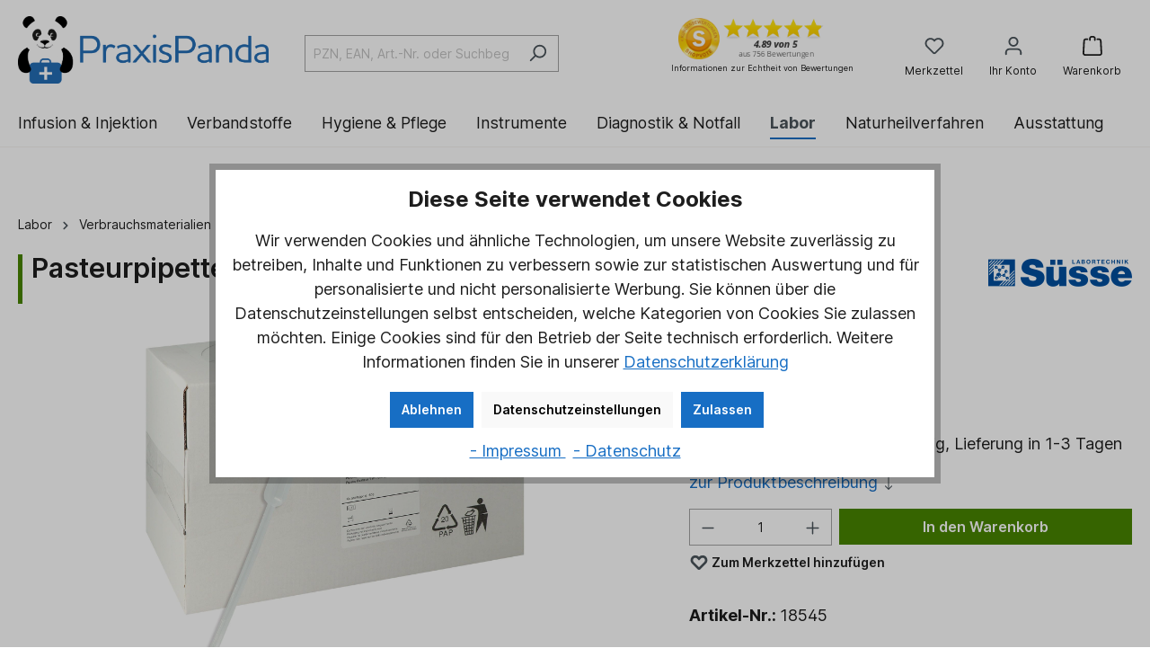

--- FILE ---
content_type: text/html; charset=UTF-8
request_url: https://www.praxispanda.de/pasteurpipette-oe5-x-150-mm-graduierung-vol-1-ml-18545
body_size: 558815
content:

<!DOCTYPE html>

<html lang="de-DE"
      itemscope="itemscope"
      itemtype="https://schema.org/WebPage">

                            
    <head>
                                          <meta charset="utf-8">
            
                            <meta name="viewport"
                      content="width=device-width, initial-scale=1, shrink-to-fit=no">
            
                            <meta name="author"
                      content="">
                <meta name="robots"
                      content="index,follow">
                <meta name="revisit-after"
                      content="15 days">
                <meta name="keywords"
                      content="">
                <meta name="description"
                      content="    Die Pasteurpipette eignet sich ideal für den Transport und die Abgabe von Flüssigkeiten in allen Arten von Laboratorien. ▶ Jetzt direkt online kaufen!
">
            
                <meta property="og:type"
          content="product"/>
    <meta property="og:site_name"
          content="praxispanda.de"/>
    <meta property="og:url"
          content="https://www.praxispanda.de/pasteurpipette-oe5-x-150-mm-graduierung-vol-1-ml-18545"/>
    <meta property="og:title"
          content="Pasteurpipette, Ø5 x 150 mm, Graduierung, Vol. 1 ml, 500 Stück
           "/>

    <meta property="og:description"
          content="Die Pasteurpipette eignet sich ideal für den Transport und die Abgabe von Flüssigkeiten in allen Arten von Laboratorien. ▶ Jetzt direkt online kaufen!"/>
    <meta property="og:image"
          content="https://www.praxispanda.de/media/62/cb/a1/1738333117/suesse-labortechnik-pasteurpipette-5x150mm-1ml-5020st-8b6c0cada5175af1fef75f8e121506c9.jpg"/>

            <meta property="product:brand"
              content="Süsse Labortechnik"/>
    
            <meta property="product:price:amount"
          content="11.9"/>
    <meta property="product:price:currency"
          content="EUR"/>
    <meta property="product:product_link"
          content="https://www.praxispanda.de/pasteurpipette-oe5-x-150-mm-graduierung-vol-1-ml-18545"/>

    <meta name="twitter:card"
          content="product"/>
    <meta name="twitter:site"
          content="praxispanda.de"/>
    <meta name="twitter:title"
          content="Pasteurpipette, Ø5 x 150 mm, Graduierung, Vol. 1 ml, 500 Stück
          "/>
    <meta name="twitter:description"
          content="Die Pasteurpipette eignet sich ideal für den Transport und die Abgabe von Flüssigkeiten in allen Arten von Laboratorien. ▶ Jetzt direkt online kaufen!"/>
    <meta name="twitter:image"
          content="https://www.praxispanda.de/media/62/cb/a1/1738333117/suesse-labortechnik-pasteurpipette-5x150mm-1ml-5020st-8b6c0cada5175af1fef75f8e121506c9.jpg"/>

                            <meta itemprop="copyrightHolder"
                      content="praxispanda.de">
                <meta itemprop="copyrightYear"
                      content="">
                <meta itemprop="isFamilyFriendly"
                      content="false">
                <meta itemprop="image"
                      content="https://www.praxispanda.de/media/2d/5a/3c/1761312190/praxis_panda_logo.png">
            
                                                

            
                                                        
                        
                                                        
                        
          <script>
      if (window.DooFinderScriptLoaded != true) {
        window.DooFinderScriptLoaded = true;

        let styleLink = document.createElement("link");
        styleLink.href = "https://www.praxispanda.de/bundles/doofinder/css/doofinder.css?1759756103";
        styleLink.rel = "stylesheet";
        document.head.appendChild(styleLink);

        let script = document.createElement("script");
        script.src = "https://eu1-config.doofinder.com/2.x/4e9b237e-f4a9-47ce-b03b-5f25dbb50069.js";
        script.async = true;
        document.head.appendChild(script);

        let addToCartScript = document.createElement("script");
        addToCartScript.innerHTML = `
            class DoofinderAddToCartError extends Error {
    constructor(reason, status = "") {
      const message = "Error adding an item to the cart. Reason: " + reason + ". Status code: " + status;
      super(message);
      this.name = "DoofinderAddToCartError";
    }
  }

  document.addEventListener('doofinder.cart.add', async function(event) {
    const product = event.detail;
    const statusPromise = product.statusPromise;
    let isGroupLeader = product.grouping_id && product.grouping_id === product.item_id && product.group_leader;
    if(product.modifiable || isGroupLeader){
      //It's a configurable product, redirect to the product page to let the user configure the product
      statusPromise.reject(new DoofinderAddToCartError("It's a configurable product", 200));
      location.href = product.link;
      return;
    }

    const csrfTokenInput = document.querySelector('.product-info input[name="_csrf_token"]');

    let formData = new FormData();
    let productId = product.shopware_id;

    if (null !== csrfTokenInput && '' !== csrfTokenInput.value) {
      formData.append('_csrf_token', csrfTokenInput.value);
    }

    formData.append('redirectTo', 'frontend.cart.offcanvas');
    formData.append('lineItems[id][id]', productId);
    formData.append('lineItems[id][type]', 'product');
    formData.append('lineItems[id][referencedId]', productId);
    formData.append('lineItems[id][quantity]', 1);
    formData.append('lineItems[id][stackable]', 1);
    formData.append('lineItems[id][removable]', 1);

    let addItemUrl = '/checkout/line-item/add';

    instances = window.PluginManager.getPluginInstances("OffCanvasCart")
    if (instances.length > 0 && instances.some(i => typeof i.openOffCanvas === 'function')) {
      instances.forEach(i => typeof i.openOffCanvas === 'function' && i.openOffCanvas(addItemUrl, formData, () => {
        statusPromise.resolve("The item has been successfully added to the cart.");
      }))
    } else {
      let accessKey = 'SWSCDEHBWVBZR1DPRTLUVZZZAW';

      let headers = {
        'Accept': 'application/json',
        'Content-Type': 'application/json',
        'sw-access-key': accessKey,
      };
      let contextResult = await fetch("/store-api/context",
        {
          method: "GET",
          headers: headers
        }
      ).catch(error =>
        statusPromise.reject(new DoofinderAddToCartError("Couldn't fetch context", 200))
      );
      let context = await contextResult.json();
      let token = context.token;

      headers = {
        'sw-access-key': accessKey,
        'sw-context-token': token
      };
      let cartResult = await fetch(addItemUrl,
        {
          method: "POST",
          headers: headers,
          body: formData
        }
      ).catch(error =>
        statusPromise.reject(new DoofinderAddToCartError("Couldn't add line item to cart", 200))
      );
      let cart = await cartResult.json();
      statusPromise.resolve("The item has been successfully added to the cart.");
    }
  });


        `;
        document.head.appendChild(addToCartScript);

        let currency = 'EUR';
        (function(w, k) {w[k] = window[k] || function () { (window[k].q = window[k].q || []).push(arguments) }})(window, "doofinderApp");
        if (currency !== '') {
          doofinderApp("config", "currency", currency);
        }
      }
    </script>
  
                    <link rel="shortcut icon"
                  href="https://www.praxispanda.de/media/a9/fd/38/1697457313/favicon.png">
        
                            
                        
    
    <link rel="canonical" href="https://www.praxispanda.de/pasteurpipette-oe5-x-150-mm-graduierung-vol-1-ml-18545">

    
                    <title itemprop="name">Pasteurpipette, Ø5 x 150 mm, Graduierung, Vol. 1 ml, 500 Stück</title>
        
                                                                        <link rel="stylesheet"
                      href="https://www.praxispanda.de/theme/d7d6361b5b4c4eb481e8abadb50324c0/css/all.css?1766503216">
                                    
                        <script>
        window.features = {"V6_5_0_0":true,"v6.5.0.0":true,"V6_6_0_0":false,"v6.6.0.0":false,"V6_7_0_0":false,"v6.7.0.0":false,"VUE3":false,"vue3":false,"JOIN_FILTER":false,"join.filter":false,"MEDIA_PATH":false,"media.path":false,"ES_MULTILINGUAL_INDEX":false,"es.multilingual.index":false,"STOCK_HANDLING":true,"stock.handling":true,"ASYNC_THEME_COMPILATION":false,"async.theme.compilation":false};
    </script>
        
                    
                <script type="application/ld+json">
        {
            "@context": "http://schema.org/",
            "@type": "Product",
            "name": "Pasteurpipette, Ø5 x 150 mm, Graduierung, Vol. 1 ml, 500 Stück",
            "image": "https://www.praxispanda.de/media/62/cb/a1/1738333117/suesse-labortechnik-pasteurpipette-5x150mm-1ml-5020st-8b6c0cada5175af1fef75f8e121506c9.jpg",
            "description": "Pasteurpipette, Ø5 x 150 mm, Graduierung, Vol. 1 ml, Polyethylen
Die Pasteurpipette von Süsse Labortechnik eignet sich ideal für den Transport und die Abgabe von Flüssigkeiten in allen Arten von Laboratorien. Kontaminationen können somit verhindert werden.
Produkteigenschaften:
	Länge: 150 mm	Außenkapillare: Ø 5 mm	Gesamtinhalt: 5 ml - 23 Tropfen/ml	Graduiert bei 0,25 - 0,50 - 0,75 - 1 ml	Material: Polyethylen	500 Stück
Einsatzgebiete:
	für den Transport und die Abgabe von Flüssigkeiten in allen Arten von Laboratorien",
            "sku": "18545",
                        "mpn": "11308/1501",
                        "brand": {
            "@type": "Brand",
            "name": "Süsse Labortechnik"
        },
                    "offers": {
            "@type": "Offer",
            "url": "https://www.praxispanda.de/pasteurpipette-oe5-x-150-mm-graduierung-vol-1-ml-18545",
            "priceCurrency": "EUR",
            "price": "11.9",
            "priceValidUntil": "2031-01-19",
            "itemCondition": "http://schema.org/NewCondition",
            "availability": "http://schema.org/InStock",
            "seller": {
            "@type": "Organization",
            "name": "www.praxispanda.de"
            }
        }
        }
    </script>
    
                                  
            <script>
            window.dataLayer = window.dataLayer || [];
            function gtag() { dataLayer.push(arguments); }

            (() => {
                const analyticsStorageEnabled = document.cookie.split(';').some((item) => item.trim().includes('google-analytics-enabled=1'));
                const adsEnabled = document.cookie.split(';').some((item) => item.trim().includes('google-ads-enabled=1'));

                // Always set a default consent for consent mode v2
                gtag('consent', 'default', {
                    'ad_user_data': adsEnabled ? 'granted' : 'denied',
                    'ad_storage': adsEnabled ? 'granted' : 'denied',
                    'ad_personalization': adsEnabled ? 'granted' : 'denied',
                    'analytics_storage': analyticsStorageEnabled ? 'granted' : 'denied'
                });
            })();
        </script>
    

          <script>
      if (window.DooFinderScriptLoaded != true) {
        window.DooFinderScriptLoaded = true;

        let styleLink = document.createElement("link");
        styleLink.href = "https://www.praxispanda.de/bundles/doofinder/css/doofinder.css?1759756103";
        styleLink.rel = "stylesheet";
        document.head.appendChild(styleLink);

        let script = document.createElement("script");
        script.src = "https://eu1-config.doofinder.com/2.x/4e9b237e-f4a9-47ce-b03b-5f25dbb50069.js";
        script.async = true;
        document.head.appendChild(script);

        let addToCartScript = document.createElement("script");
        addToCartScript.innerHTML = `
            class DoofinderAddToCartError extends Error {
    constructor(reason, status = "") {
      const message = "Error adding an item to the cart. Reason: " + reason + ". Status code: " + status;
      super(message);
      this.name = "DoofinderAddToCartError";
    }
  }

  document.addEventListener('doofinder.cart.add', async function(event) {
    const product = event.detail;
    const statusPromise = product.statusPromise;
    let isGroupLeader = product.grouping_id && product.grouping_id === product.item_id && product.group_leader;
    if(product.modifiable || isGroupLeader){
      //It's a configurable product, redirect to the product page to let the user configure the product
      statusPromise.reject(new DoofinderAddToCartError("It's a configurable product", 200));
      location.href = product.link;
      return;
    }

    const csrfTokenInput = document.querySelector('.product-info input[name="_csrf_token"]');

    let formData = new FormData();
    let productId = product.shopware_id;

    if (null !== csrfTokenInput && '' !== csrfTokenInput.value) {
      formData.append('_csrf_token', csrfTokenInput.value);
    }

    formData.append('redirectTo', 'frontend.cart.offcanvas');
    formData.append('lineItems[id][id]', productId);
    formData.append('lineItems[id][type]', 'product');
    formData.append('lineItems[id][referencedId]', productId);
    formData.append('lineItems[id][quantity]', 1);
    formData.append('lineItems[id][stackable]', 1);
    formData.append('lineItems[id][removable]', 1);

    let addItemUrl = '/checkout/line-item/add';

    instances = window.PluginManager.getPluginInstances("OffCanvasCart")
    if (instances.length > 0 && instances.some(i => typeof i.openOffCanvas === 'function')) {
      instances.forEach(i => typeof i.openOffCanvas === 'function' && i.openOffCanvas(addItemUrl, formData, () => {
        statusPromise.resolve("The item has been successfully added to the cart.");
      }))
    } else {
      let accessKey = 'SWSCDEHBWVBZR1DPRTLUVZZZAW';

      let headers = {
        'Accept': 'application/json',
        'Content-Type': 'application/json',
        'sw-access-key': accessKey,
      };
      let contextResult = await fetch("/store-api/context",
        {
          method: "GET",
          headers: headers
        }
      ).catch(error =>
        statusPromise.reject(new DoofinderAddToCartError("Couldn't fetch context", 200))
      );
      let context = await contextResult.json();
      let token = context.token;

      headers = {
        'sw-access-key': accessKey,
        'sw-context-token': token
      };
      let cartResult = await fetch(addItemUrl,
        {
          method: "POST",
          headers: headers,
          body: formData
        }
      ).catch(error =>
        statusPromise.reject(new DoofinderAddToCartError("Couldn't add line item to cart", 200))
      );
      let cart = await cartResult.json();
      statusPromise.resolve("The item has been successfully added to the cart.");
    }
  });


        `;
        document.head.appendChild(addToCartScript);

        let currency = 'EUR';
        (function(w, k) {w[k] = window[k] || function () { (window[k].q = window[k].q || []).push(arguments) }})(window, "doofinderApp");
        if (currency !== '') {
          doofinderApp("config", "currency", currency);
        }
      }
    </script>
          



    
                                            <script                     type="text/javascript">
                window.ga4CustomUrl = '';
            </script>
            
                                                                                        
    
                                                                                                <script                         type="text/javascript">
                    window.ga4RemarketingEnabled = false;
                    window.googleAnalyticsEnabled = false;
                    window.googleAdsEnabled = false;
                    window.ga4AdvancedAdsEnabled = false;
                    window.ga4Enabled = false;
                    window.googleTagEnabled = false;


                                        window.ga4CookieConfig = 'acris';
                    
                                        window.ga4cookieListener = false;
                                                            window.generateLeadValue = '1';
                                        window.ga4Currency = 'EUR';
                                        window.transationIdMethod = "trueOrderId";
                                                            window.phoneNumberMethod = "hashedPhoneNumber";
                                    </script>
                                                            <script                             type="text/javascript">
                        window.ga4TagId = 'GTM-NC2S2Z8V';
                        window.dataLayer = window.dataLayer || [];
                        window.googleTagEnabled = true;
                        window.ga4Enabled = true;
                        window.ga4controllerName = 'product';
                        window.ga4controllerAction = 'index';
                        window.ga4activeNavigationId = '019643ce028d72dfa152771a7eb57608';
                        window.ga4activeNavigationName = 'Urinbecher &amp; Pipetten';
                        window.ga4affiliation = 'www.praxispanda.de';
                        window.ga4salesChannelName = 'www.praxispanda.de';
                        window.ga4salesChannelId = '019643ce0981704e9cd58ec4aacf8476';
                                                window.ga4enableUserId = false;
                                                                        window.ga4upCoupon = false;
                                                                        window.ga4gpCoupon = false;
                        

                    </script>
                                                                            <script                             type="text/javascript">
                        window.googleAnalyticsEnabled = true;
                    </script>
                                    

                                    <script                         type="text/javascript">
                    window.ga4UserLoggedIn = false;
                    if (localStorage.getItem("loginSent")) localStorage.removeItem("loginSent")
                </script>
            
                                        <script                     type="text/javascript">
                if (window.googleAdsEnabled !== true && window.googleAnalyticsEnabled !== true) {
                    window.ga4Enabled = false;
                }
            </script>
            
                
                        <script                     type="text/javascript">
                window.ga4Product = {};
            </script>
                                                    
                                
                                                    
                                                                        
                
                
                                                    
                                                    
                                    <script                             type="text/javascript">
                        window.ga4Product['018ee0f74ce2733cb09cdc8d7107b292'] = {
                            item_brand: 'Süsse Labortechnik',
                            item_name: 'Pasteurpipette, Ø5 x 150 mm, Graduierung, Vol. 1 ml, 500 Stück',
                            item_id: '18545',
                            currency: 'EUR',
                            item_variant: '',
                            price: '11.9',
                            extra: {
                                minPurchase: '1',
                                shopware_id: '018ee0f74ce2733cb09cdc8d7107b292',
                                realPrice: '11.9',
                                item_startPrice: '11.9',
                                item_hasGraduatedPrice: '',
                                taxRate: '19',
                                cheapest: '11.9',
                            }
                        };
                                                    window.ga4Product['018ee0f74ce2733cb09cdc8d7107b292']['item_list_id'] = 'product';
                            window.ga4Product['018ee0f74ce2733cb09cdc8d7107b292']['item_list_name'] = 'product';
                                                                                                                                                                            window.ga4Product['018ee0f74ce2733cb09cdc8d7107b292']['item_category'] = 'Deutsch';
                                                                                                                                                                window.ga4Product['018ee0f74ce2733cb09cdc8d7107b292']['item_category2'] = 'Labor';
                                                                                                                                                                window.ga4Product['018ee0f74ce2733cb09cdc8d7107b292']['item_category3'] = 'Verbrauchsmaterialien';
                                                                                                                                                                window.ga4Product['018ee0f74ce2733cb09cdc8d7107b292']['item_category4'] = 'Urinbecher &amp; Pipetten';
                                                                                                                                        </script>
                                        
    
            
                            
    

                            
            
                    

                                                                                        
                                                                                                        
                                                                                                        
                                                                                                        
                                                                                                        
                                                                                                        
                                                                                                        
                                                                                                        
                                                                                                        
                                                                                                        
                                                                                                        
                                                                                                        
                                                                                                        
                                                                                                        
                                                                                                        
                                                                                                        
                                                                                                                                                        
                                                                                                        
                                                                                                                                                        
                                                                                                        
                                                                                                        
                                                                                                        
                                                                                                        
                                                                                                        
                                                                                                        
                                                                                                        
                                                                                                        
                                                                                                        
                                                                                                        
                                                                                                        
                                                                                                        
                                                                                                        
                                                                                                        
                                                                                                        
                                                                                                        
                                                                                                        
                                                                                                        
                                                                                                        
                                                                                                        
                                                                                                        
                                                                                                                                                        
                                                                                                        
                                                                                                        
                                                                                                        
                                                                                                        
                                                                                                        
                                                                                                        
                                                                                                                                                        
                                                                                                        
                                                                                    
        
                                <script>
                window.activeNavigationId = '019643ce028d72dfa152771a7eb57608';
                window.router = {
                    'frontend.cart.offcanvas': '/checkout/offcanvas',
                    'frontend.cookie.offcanvas': '/cookie/offcanvas',
                    'frontend.checkout.finish.page': '/checkout/finish',
                    'frontend.checkout.info': '/widgets/checkout/info',
                    'frontend.menu.offcanvas': '/widgets/menu/offcanvas',
                    'frontend.cms.page': '/widgets/cms',
                    'frontend.cms.navigation.page': '/widgets/cms/navigation',
                    'frontend.account.addressbook': '/widgets/account/address-book',
                    'frontend.country.country-data': '/country/country-state-data',
                    'frontend.app-system.generate-token': '/app-system/Placeholder/generate-token',
                    };
                window.salesChannelId = '019643ce0981704e9cd58ec4aacf8476';
            </script>
        
                                <script>
                
                window.breakpoints = {"xs":0,"sm":576,"md":768,"lg":992,"xl":1200};
            </script>
        
                                    <script>
                    window.customerLoggedInState = 0;

                    window.wishlistEnabled = 1;
                </script>
                    
                    <script src="https://www.praxispanda.de/bundles/netzpquickbuy6/jquery-3.5.1.slim.min.js?1745423946"></script>

                            <script>
                window.themeAssetsPublicPath = 'https://www.praxispanda.de/theme/018bc80fc6de70c49c2778c3ceb055e8/assets/';
            </script>
        
                                                                                                    <script type="text/javascript" src="https://www.praxispanda.de/theme/d7d6361b5b4c4eb481e8abadb50324c0/js/all.js?1766503216" defer></script>
                                                        

        </head>

        
            <body class="         filter-hide-disabled-options     is-ctl-product is-act-index
          is--detail-page            page-type-


          is--detail-page            page-type-"
    data-wizmo-gmbh-plentymarkets-customer-invoices="true
  is--detail-pagepage-type-"
data-wizmo-gmbh-medical-product-restriction="true
    
          is--detail-page            

    page-type-"
    data-wizmo-gmbh-praxis-panda-theme="true

">

                
        
    
                                                                                            
                                                                                                        
                                                                                                        
                                                                                                        
                                                                                                        
                                                                                                        
                                                                                                        
                                                                                                        
                                                                                                        
                                                                                                        
                                                                                                        
                                                                                                        
                                                                                                        
                                                                                                        
                                                                                                        
                                                                                                        
                                                                                                                                                        
                                                                                                        
                                                                                                                                                        
                                                                                                        
                                                                                                        
                                                                                                        
                                                                                                        
                                                                                                        
                                                                                                        
                                                                                                        
                                                                                                        
                                                                                                        
                                                                                                        
                                                                                                        
                                                                                                        
                                                                                                        
                                                                                                        
                                                                                                        
                                                                                                        
                                                                                                        
                                                                                                        
                                                                                                        
                                                                                                        
                                                                                                        
                                                                                                                                                        
                                                                                                        
                                                                                                        
                                                                                                        
                                                                                                        
                                                                                                        
                                                                                                        
                                                                                                                                                        
                                                                                                        
                                                                                    
                <noscript class="noscript-main">
                
                <div role="alert"
         class="alert alert-info alert-has-icon">
                                                                        
                                                    <span class="icon icon-info">
                        <svg xmlns="http://www.w3.org/2000/svg" xmlns:xlink="http://www.w3.org/1999/xlink" width="24" height="24" viewBox="0 0 24 24"><defs><path d="M12 7c.5523 0 1 .4477 1 1s-.4477 1-1 1-1-.4477-1-1 .4477-1 1-1zm1 9c0 .5523-.4477 1-1 1s-1-.4477-1-1v-5c0-.5523.4477-1 1-1s1 .4477 1 1v5zm11-4c0 6.6274-5.3726 12-12 12S0 18.6274 0 12 5.3726 0 12 0s12 5.3726 12 12zM12 2C6.4772 2 2 6.4772 2 12s4.4772 10 10 10 10-4.4772 10-10S17.5228 2 12 2z" id="icons-default-info" /></defs><use xlink:href="#icons-default-info" fill="#758CA3" fill-rule="evenodd" /></svg>
        </span>                                                    
                                    
                    <div class="alert-content-container">
                                                    
                                    <div class="alert-content">
                                                    Um unseren Shop in vollem Umfang nutzen zu können, empfehlen wir Ihnen Javascript in Ihrem Browser zu aktivieren.
                                            </div>
                
                                                                </div>
            </div>

                </noscript>
        


                    <header class="header-main">
                
                        <div class="container">
                                        <div class="top-bar d-none d-lg-block">
        <nav class="top-bar-nav">
                                            
                
                                            
                        </nav>
    </div>
    
            <div class="row align-items-center header-row">
                            <div class="col-12 col-lg-auto header-logo-col">
                        <div class="header-logo-main">
                      <a class="header-logo-main-link"
               href="/"
               title="Zur Startseite gehen">
                                    <picture class="header-logo-picture">
                                                                                
                                                                            
                                                                                    <img src="https://www.praxispanda.de/media/2d/5a/3c/1761312190/praxis_panda_logo.png"
                                     alt="Zur Startseite gehen"
                                     class="img-fluid header-logo-main-img">
                                                                        </picture>
                            </a>
        

          <script>
      if (window.DooFinderScriptLoaded != true) {
        window.DooFinderScriptLoaded = true;

        let styleLink = document.createElement("link");
        styleLink.href = "https://www.praxispanda.de/bundles/doofinder/css/doofinder.css?1759756103";
        styleLink.rel = "stylesheet";
        document.head.appendChild(styleLink);

        let script = document.createElement("script");
        script.src = "https://eu1-config.doofinder.com/2.x/4e9b237e-f4a9-47ce-b03b-5f25dbb50069.js";
        script.async = true;
        document.head.appendChild(script);

        let addToCartScript = document.createElement("script");
        addToCartScript.innerHTML = `
            class DoofinderAddToCartError extends Error {
    constructor(reason, status = "") {
      const message = "Error adding an item to the cart. Reason: " + reason + ". Status code: " + status;
      super(message);
      this.name = "DoofinderAddToCartError";
    }
  }

  document.addEventListener('doofinder.cart.add', async function(event) {
    const product = event.detail;
    const statusPromise = product.statusPromise;
    let isGroupLeader = product.grouping_id && product.grouping_id === product.item_id && product.group_leader;
    if(product.modifiable || isGroupLeader){
      //It's a configurable product, redirect to the product page to let the user configure the product
      statusPromise.reject(new DoofinderAddToCartError("It's a configurable product", 200));
      location.href = product.link;
      return;
    }

    const csrfTokenInput = document.querySelector('.product-info input[name="_csrf_token"]');

    let formData = new FormData();
    let productId = product.shopware_id;

    if (null !== csrfTokenInput && '' !== csrfTokenInput.value) {
      formData.append('_csrf_token', csrfTokenInput.value);
    }

    formData.append('redirectTo', 'frontend.cart.offcanvas');
    formData.append('lineItems[id][id]', productId);
    formData.append('lineItems[id][type]', 'product');
    formData.append('lineItems[id][referencedId]', productId);
    formData.append('lineItems[id][quantity]', 1);
    formData.append('lineItems[id][stackable]', 1);
    formData.append('lineItems[id][removable]', 1);

    let addItemUrl = '/checkout/line-item/add';

    instances = window.PluginManager.getPluginInstances("OffCanvasCart")
    if (instances.length > 0 && instances.some(i => typeof i.openOffCanvas === 'function')) {
      instances.forEach(i => typeof i.openOffCanvas === 'function' && i.openOffCanvas(addItemUrl, formData, () => {
        statusPromise.resolve("The item has been successfully added to the cart.");
      }))
    } else {
      let accessKey = 'SWSCDEHBWVBZR1DPRTLUVZZZAW';

      let headers = {
        'Accept': 'application/json',
        'Content-Type': 'application/json',
        'sw-access-key': accessKey,
      };
      let contextResult = await fetch("/store-api/context",
        {
          method: "GET",
          headers: headers
        }
      ).catch(error =>
        statusPromise.reject(new DoofinderAddToCartError("Couldn't fetch context", 200))
      );
      let context = await contextResult.json();
      let token = context.token;

      headers = {
        'sw-access-key': accessKey,
        'sw-context-token': token
      };
      let cartResult = await fetch(addItemUrl,
        {
          method: "POST",
          headers: headers,
          body: formData
        }
      ).catch(error =>
        statusPromise.reject(new DoofinderAddToCartError("Couldn't add line item to cart", 200))
      );
      let cart = await cartResult.json();
      statusPromise.resolve("The item has been successfully added to the cart.");
    }
  });


        `;
        document.head.appendChild(addToCartScript);

        let currency = 'EUR';
        (function(w, k) {w[k] = window[k] || function () { (window[k].q = window[k].q || []).push(arguments) }})(window, "doofinderApp");
        if (currency !== '') {
          doofinderApp("config", "currency", currency);
        }
      }
    </script>
      </div>
                </div>
            
                                <div class="col-12 order-2 col-sm order-sm-1 header-search-col">
                    <div class="row">
                        <div class="col-sm-auto d-none d-sm-block d-lg-none">
                                                            <div class="nav-main-toggle">
                                                                            <button
                                            class="btn nav-main-toggle-btn header-actions-btn"
                                            type="button"
                                                                                                                                        data-offcanvas-menu="true"
                                                                                        aria-label="Menü"
                                        >
                                                                                            <span class="icon icon-stack">
                        <svg xmlns="http://www.w3.org/2000/svg" xmlns:xlink="http://www.w3.org/1999/xlink" width="24" height="24" viewBox="0 0 24 24"><defs><path d="M3 13c-.5523 0-1-.4477-1-1s.4477-1 1-1h18c.5523 0 1 .4477 1 1s-.4477 1-1 1H3zm0-7c-.5523 0-1-.4477-1-1s.4477-1 1-1h18c.5523 0 1 .4477 1 1s-.4477 1-1 1H3zm0 14c-.5523 0-1-.4477-1-1s.4477-1 1-1h18c.5523 0 1 .4477 1 1s-.4477 1-1 1H3z" id="icons-default-stack" /></defs><use xlink:href="#icons-default-stack" fill="#758CA3" fill-rule="evenodd" /></svg>
        </span>                                                                                    </button>
                                                                    </div>
                                                    </div>
                        <div class="col">
                            
      <div class="collapse"
         id="searchCollapse">
        <div class="header-search">
                            <form action="/search"
                      method="get"
                                                                      data-search-form="true"
                                                                  data-search-widget-options='{&quot;searchWidgetMinChars&quot;:3}'
                      data-url="/suggest?search="
                      class="header-search-form">
                                            <div class="input-group">
                                                            <input type="search"
                                       name="search"
                                       class="form-control header-search-input"
                                       autocomplete="off"
                                       autocapitalize="off"
                                       placeholder="PZN, EAN, Art.-Nr. oder Suchbegriff eingeben..."
                                       aria-label="PZN, EAN, Art.-Nr. oder Suchbegriff eingeben..."
                                       value=""
                                >
                            
                                                            <button type="submit"
                                        class="btn header-search-btn"
                                        aria-label="Suchen">
                                    <span class="header-search-icon">
                                        <span class="icon icon-search">
                        <svg xmlns="http://www.w3.org/2000/svg" xmlns:xlink="http://www.w3.org/1999/xlink" width="24" height="24" viewBox="0 0 24 24"><defs><path d="M10.0944 16.3199 4.707 21.707c-.3905.3905-1.0237.3905-1.4142 0-.3905-.3905-.3905-1.0237 0-1.4142L8.68 14.9056C7.6271 13.551 7 11.8487 7 10c0-4.4183 3.5817-8 8-8s8 3.5817 8 8-3.5817 8-8 8c-1.8487 0-3.551-.627-4.9056-1.6801zM15 16c3.3137 0 6-2.6863 6-6s-2.6863-6-6-6-6 2.6863-6 6 2.6863 6 6 6z" id="icons-default-search" /></defs><use xlink:href="#icons-default-search" fill="#758CA3" fill-rule="evenodd" /></svg>
        </span>                                    </span>
                                </button>
                                                    </div>
                                    </form>
                    </div>
    </div>


          <script>
      if (window.DooFinderScriptLoaded != true) {
        window.DooFinderScriptLoaded = true;

        let styleLink = document.createElement("link");
        styleLink.href = "https://www.praxispanda.de/bundles/doofinder/css/doofinder.css?1759756103";
        styleLink.rel = "stylesheet";
        document.head.appendChild(styleLink);

        let script = document.createElement("script");
        script.src = "https://eu1-config.doofinder.com/2.x/4e9b237e-f4a9-47ce-b03b-5f25dbb50069.js";
        script.async = true;
        document.head.appendChild(script);

        let addToCartScript = document.createElement("script");
        addToCartScript.innerHTML = `
            class DoofinderAddToCartError extends Error {
    constructor(reason, status = "") {
      const message = "Error adding an item to the cart. Reason: " + reason + ". Status code: " + status;
      super(message);
      this.name = "DoofinderAddToCartError";
    }
  }

  document.addEventListener('doofinder.cart.add', async function(event) {
    const product = event.detail;
    const statusPromise = product.statusPromise;
    let isGroupLeader = product.grouping_id && product.grouping_id === product.item_id && product.group_leader;
    if(product.modifiable || isGroupLeader){
      //It's a configurable product, redirect to the product page to let the user configure the product
      statusPromise.reject(new DoofinderAddToCartError("It's a configurable product", 200));
      location.href = product.link;
      return;
    }

    const csrfTokenInput = document.querySelector('.product-info input[name="_csrf_token"]');

    let formData = new FormData();
    let productId = product.shopware_id;

    if (null !== csrfTokenInput && '' !== csrfTokenInput.value) {
      formData.append('_csrf_token', csrfTokenInput.value);
    }

    formData.append('redirectTo', 'frontend.cart.offcanvas');
    formData.append('lineItems[id][id]', productId);
    formData.append('lineItems[id][type]', 'product');
    formData.append('lineItems[id][referencedId]', productId);
    formData.append('lineItems[id][quantity]', 1);
    formData.append('lineItems[id][stackable]', 1);
    formData.append('lineItems[id][removable]', 1);

    let addItemUrl = '/checkout/line-item/add';

    instances = window.PluginManager.getPluginInstances("OffCanvasCart")
    if (instances.length > 0 && instances.some(i => typeof i.openOffCanvas === 'function')) {
      instances.forEach(i => typeof i.openOffCanvas === 'function' && i.openOffCanvas(addItemUrl, formData, () => {
        statusPromise.resolve("The item has been successfully added to the cart.");
      }))
    } else {
      let accessKey = 'SWSCDEHBWVBZR1DPRTLUVZZZAW';

      let headers = {
        'Accept': 'application/json',
        'Content-Type': 'application/json',
        'sw-access-key': accessKey,
      };
      let contextResult = await fetch("/store-api/context",
        {
          method: "GET",
          headers: headers
        }
      ).catch(error =>
        statusPromise.reject(new DoofinderAddToCartError("Couldn't fetch context", 200))
      );
      let context = await contextResult.json();
      let token = context.token;

      headers = {
        'sw-access-key': accessKey,
        'sw-context-token': token
      };
      let cartResult = await fetch(addItemUrl,
        {
          method: "POST",
          headers: headers,
          body: formData
        }
      ).catch(error =>
        statusPromise.reject(new DoofinderAddToCartError("Couldn't add line item to cart", 200))
      );
      let cart = await cartResult.json();
      statusPromise.resolve("The item has been successfully added to the cart.");
    }
  });


        `;
        document.head.appendChild(addToCartScript);

        let currency = 'EUR';
        (function(w, k) {w[k] = window[k] || function () { (window[k].q = window[k].q || []).push(arguments) }})(window, "doofinderApp");
        if (currency !== '') {
          doofinderApp("config", "currency", currency);
        }
      }
    </script>
                          </div>
                    </div>
                </div>
            
    <div class="col-lg-2 col-xl-auto d-none d-lg-block order-lg-1">
        <div class="w_shopvote_holder">
            <!-- ANFANG -->
            <a href="https://www.shopvote.de/bewertung_praxispanda_de_19023.html" target="_blank">
                <img src="https://www.praxispanda.de/bundles/wizmogmbhpraxispandatheme/header/shopvote-031125.png?1762259536" id="svimage-51"
                     alt="Shopbewertung - Praxispanda.de" border="0" align="bottom" hspace="1"/>
            </a>
            <!-- ENDE -->
            <p>
                <small>
                    <a href="https://www.shopvote.de/verifizierung-von-bewertungen" title="Verifizierung von Bewertungen - Shopvote" target="_blank" rel="nofollow noreferrer noopener">Informationen zur Echtheit von Bewertungen</a>
                </small>
            </p>
        </div>

    </div>


                            <div class="col-12 order-1 col-sm-auto order-sm-2 header-actions-col">
                    <div class="row g-0">
                                                    <div class="col d-sm-none">
                                <div class="menu-button">
                                                                            <button
                                            class="btn nav-main-toggle-btn header-actions-btn"
                                            type="button"
                                                                                                                                        data-offcanvas-menu="true"
                                                                                        aria-label="Menü"
                                        >
                                                                                            <span class="icon icon-stack">
                        <svg xmlns="http://www.w3.org/2000/svg" xmlns:xlink="http://www.w3.org/1999/xlink" width="24" height="24" viewBox="0 0 24 24"><use xlink:href="#icons-default-stack" fill="#758CA3" fill-rule="evenodd" /></svg>
        </span>                                                                                    </button>
                                                                    </div>
                            </div>
                        
                                                    <div class="col-auto d-sm-none">
                                <div class="search-toggle">
                                    <button class="btn header-actions-btn search-toggle-btn js-search-toggle-btn collapsed"
                                            type="button"
                                            data-bs-toggle="collapse"
                                            data-bs-target="#searchCollapse"
                                            aria-expanded="false"
                                            aria-controls="searchCollapse"
                                            aria-label="Suchen">
                                        <span class="icon icon-search">
                        <svg xmlns="http://www.w3.org/2000/svg" xmlns:xlink="http://www.w3.org/1999/xlink" width="24" height="24" viewBox="0 0 24 24"><use xlink:href="#icons-default-search" fill="#758CA3" fill-rule="evenodd" /></svg>
        </span>                                    </button>
                                </div>
                            </div>
                        
                                                        <div class="col-auto">
        <div class="wishlist-menu">
                <a  href="https://www.praxispanda.de/Wishlist"
        class="btn wishlist-menu-btn header-actions-btn"
        title="Meine Merkzettel">
        <span>
                <span class="icon icon-heart icon-wishlist icon-wishlist">
                        <svg xmlns="http://www.w3.org/2000/svg" xmlns:xlink="http://www.w3.org/1999/xlink" width="24" height="24" viewBox="0 0 24 24"><defs><path d="M20.0139 12.2998c1.8224-1.8224 1.8224-4.7772 0-6.5996-1.8225-1.8225-4.7772-1.8225-6.5997 0L12 7.1144l-1.4142-1.4142c-1.8225-1.8225-4.7772-1.8225-6.5997 0-1.8224 1.8224-1.8224 4.7772 0 6.5996l7.519 7.519a.7.7 0 0 0 .9899 0l7.5189-7.519zm1.4142 1.4142-7.519 7.519c-1.0543 1.0544-2.7639 1.0544-3.8183 0L2.572 13.714c-2.6035-2.6035-2.6035-6.8245 0-9.428 2.6035-2.6035 6.8246-2.6035 9.4281 0 2.6035-2.6035 6.8246-2.6035 9.428 0 2.6036 2.6035 2.6036 6.8245 0 9.428z" id="icons-default-heart" /></defs><use xlink:href="#icons-default-heart" fill="#758CA3" fill-rule="evenodd" /></svg>
        </span>                <span class="coe-util-bubble d-none badge bg-primary"
      data-wishlist-bubble="true"
      data-wishlist-bubble-options='{
          "hideZero": true,
          "countUrl" : "/note/count",
          "productIdsUrl" : "/note/productids",
          "marks" : "1"
      }'
>
</span>        </span>
        <span class="header-actions-text">
            Merkzettel
        </span>
    </a>
        </div>
    </div>
                        
                                                    <div class="col-auto">
                                <div class="account-menu">
                                        <div class="dropdown">
            <button class="btn account-menu-btn header-actions-btn"
            type="button"
            id="accountWidget"
                            data-offcanvas-account-menu="true"
                    data-bs-toggle="dropdown"
            aria-haspopup="true"
            aria-expanded="false"
            aria-label="Ihr Konto"
            title="Ihr Konto">

        <span>
            <span class="icon icon-avatar">
                        <svg xmlns="http://www.w3.org/2000/svg" xmlns:xlink="http://www.w3.org/1999/xlink" width="24" height="24" viewBox="0 0 24 24"><defs><path d="M12 3C9.7909 3 8 4.7909 8 7c0 2.2091 1.7909 4 4 4 2.2091 0 4-1.7909 4-4 0-2.2091-1.7909-4-4-4zm0-2c3.3137 0 6 2.6863 6 6s-2.6863 6-6 6-6-2.6863-6-6 2.6863-6 6-6zM4 22.099c0 .5523-.4477 1-1 1s-1-.4477-1-1V20c0-2.7614 2.2386-5 5-5h10.0007c2.7614 0 5 2.2386 5 5v2.099c0 .5523-.4477 1-1 1s-1-.4477-1-1V20c0-1.6569-1.3431-3-3-3H7c-1.6569 0-3 1.3431-3 3v2.099z" id="icons-default-avatar" /></defs><use xlink:href="#icons-default-avatar" fill="#758CA3" fill-rule="evenodd" /></svg>
        </span>        </span>
        <span class="header-actions-text">
                            Ihr Konto
                    </span>
    </button>

                    <div class="dropdown-menu dropdown-menu-end account-menu-dropdown js-account-menu-dropdown"
                 aria-labelledby="accountWidget">
                

        
            <div class="offcanvas-header">
                            <button class="btn btn-light offcanvas-close js-offcanvas-close">
                                            <span class="icon icon-x icon-sm">
                        <svg xmlns="http://www.w3.org/2000/svg" xmlns:xlink="http://www.w3.org/1999/xlink" width="24" height="24" viewBox="0 0 24 24"><defs><path d="m10.5858 12-7.293-7.2929c-.3904-.3905-.3904-1.0237 0-1.4142.3906-.3905 1.0238-.3905 1.4143 0L12 10.5858l7.2929-7.293c.3905-.3904 1.0237-.3904 1.4142 0 .3905.3906.3905 1.0238 0 1.4143L13.4142 12l7.293 7.2929c.3904.3905.3904 1.0237 0 1.4142-.3906.3905-1.0238.3905-1.4143 0L12 13.4142l-7.2929 7.293c-.3905.3904-1.0237.3904-1.4142 0-.3905-.3906-.3905-1.0238 0-1.4143L10.5858 12z" id="icons-default-x" /></defs><use xlink:href="#icons-default-x" fill="#758CA3" fill-rule="evenodd" /></svg>
        </span>                    
                                            Menü schließen
                                    </button>
                    </div>
    
            <div class="offcanvas-body">
                <div class="account-menu">
                    <div class="dropdown-header account-menu-header">
                    Ihr Konto
                </div>
    
                                    <div class="account-menu-login">
                                            <a href="/account/login"
                           title="Anmelden"
                           class="btn btn-primary account-menu-login-button">
                            Anmelden
                        </a>
                    
                                            <div class="account-menu-register">
                            oder <a href="/account/login"
                                                                            title="Registrieren">registrieren</a>
                        </div>
                                    </div>
                    
                    <div class="account-menu-links">
                    <div class="header-account-menu">
        <div class="card account-menu-inner">
                                        
                                                <div class="list-group list-group-flush account-aside-list-group">
                                                                                                <a href="/account"
                                   title="Übersicht"
                                   class="list-group-item list-group-item-action account-aside-item">
                                    Übersicht
                                </a>
                            
                                                            <a href="/account/profile"
                                   title="Persönliches Profil"
                                   class="list-group-item list-group-item-action account-aside-item">
                                    Persönliches Profil
                                </a>
                            
                                                            <a href="/account/address"
                                   title="Adressen"
                                   class="list-group-item list-group-item-action account-aside-item">
                                    Adressen
                                </a>
                            
                                                            <a href="/account/payment"
                                   title="Zahlungsarten"
                                   class="list-group-item list-group-item-action account-aside-item">
                                    Zahlungsarten
                                </a>
                            
                                                            <a href="/account/order"
                                   title="Bestellungen"
                                   class="list-group-item list-group-item-action account-aside-item">
                                    Bestellungen
                                </a>
                                                    

            <a href="/account/quickbuy"
           title="Zuletzt gekauft"
           alt="Zuletzt gekauft"
           class="list-group-item list-group-item-action account-aside-item">
            Zuletzt gekauft
        </a>
    

                            <a href="/account/invoice"
           title="Meine Rechnungen"
           class="list-group-item list-group-item-action account-aside-item">
            Meine Rechnungen
        </a>
            

    <a href="https://www.praxispanda.de/Wishlist"
       title="Meine Merkzettel"
       class="list-group-item list-group-item-action account-aside-item">
        Meine Merkzettel
    </a>
                    </div>
                            
                                                </div>
    </div>
            </div>
            </div>
        </div>
                </div>
            </div>
                                </div>
                            </div>
                        
                                                    <div class="col-auto">
                                <div
                                    class="header-cart"
                                                                                                                data-offcanvas-cart="true"
                                                                    >
                                    <a class="btn header-cart-btn header-actions-btn"
                                       href="/checkout/cart"
                                       data-cart-widget="true"
                                       title="Warenkorb"
                                       aria-label="Warenkorb">
                                            <span class="header-cart-icon">
        <span class="icon icon-bag icon-primary">
                        <svg xmlns="http://www.w3.org/2000/svg" xmlns:xlink="http://www.w3.org/1999/xlink" width="24" height="24" viewBox="0 0 24 24"><defs><path d="M5.892 3c.5523 0 1 .4477 1 1s-.4477 1-1 1H3.7895a1 1 0 0 0-.9986.9475l-.7895 15c-.029.5515.3946 1.0221.9987 1.0525h17.8102c.5523 0 1-.4477.9986-1.0525l-.7895-15A1 1 0 0 0 20.0208 5H17.892c-.5523 0-1-.4477-1-1s.4477-1 1-1h2.1288c1.5956 0 2.912 1.249 2.9959 2.8423l.7894 15c.0035.0788.0035.0788.0042.1577 0 1.6569-1.3432 3-3 3H3c-.079-.0007-.079-.0007-.1577-.0041-1.6546-.0871-2.9253-1.499-2.8382-3.1536l.7895-15C.8775 4.249 2.1939 3 3.7895 3H5.892zm4 2c0 .5523-.4477 1-1 1s-1-.4477-1-1V3c0-1.6569 1.3432-3 3-3h2c1.6569 0 3 1.3431 3 3v2c0 .5523-.4477 1-1 1s-1-.4477-1-1V3c0-.5523-.4477-1-1-1h-2c-.5523 0-1 .4477-1 1v2z" id="icons-default-bag" /></defs><use xlink:href="#icons-default-bag" fill="#758CA3" fill-rule="evenodd" /></svg>
        </span>
        
    </span>
    <span class="header-actions-text">
        Warenkorb
    </span>
        <span class="header-cart-total">
        0,00 €*
    </span>
                                    </a>
                                </div>
                            </div>
                                            </div>
                </div>
                    </div>
                        </div>
                
            </header>
        
                    <div class="nav-main">
                                        <div class="main-navigation"
         id="mainNavigation"
         data-flyout-menu="true">
                    <div class="container">
                                    <nav class="nav main-navigation-menu"
                        itemscope="itemscope"
                        itemtype="http://schema.org/SiteNavigationElement">
                        
                        
                                                    
                                                                                            
                                                                                                            <a class="nav-link main-navigation-link nav-item-019643cdffcd7249a5993456adbe0c96 "
                                           href="https://www.praxispanda.de/infusion-injektion"
                                           itemprop="url"
                                           data-flyout-menu-trigger="019643cdffcd7249a5993456adbe0c96"                                                                                      title="Infusion &amp; Injektion">
                                            <div class="main-navigation-link-text">
                                                <span itemprop="name">Infusion &amp; Injektion</span>
                                            </div>
                                        </a>
                                                                                                                                                                
                                                                                                            <a class="nav-link main-navigation-link nav-item-019643cdffce7063b0b5bc3aac744c2b "
                                           href="https://www.praxispanda.de/verbandstoffe"
                                           itemprop="url"
                                           data-flyout-menu-trigger="019643cdffce7063b0b5bc3aac744c2b"                                                                                      title="Verbandstoffe">
                                            <div class="main-navigation-link-text">
                                                <span itemprop="name">Verbandstoffe</span>
                                            </div>
                                        </a>
                                                                                                                                                                
                                                                                                            <a class="nav-link main-navigation-link nav-item-019643cdffcf73909e22e6e1a8e5006f "
                                           href="https://www.praxispanda.de/hygiene-pflege"
                                           itemprop="url"
                                           data-flyout-menu-trigger="019643cdffcf73909e22e6e1a8e5006f"                                                                                      title="Hygiene &amp; Pflege">
                                            <div class="main-navigation-link-text">
                                                <span itemprop="name">Hygiene &amp; Pflege</span>
                                            </div>
                                        </a>
                                                                                                                                                                
                                                                                                            <a class="nav-link main-navigation-link nav-item-019643cdff957350876ba81f0a231a05 "
                                           href="https://www.praxispanda.de/instrumente"
                                           itemprop="url"
                                           data-flyout-menu-trigger="019643cdff957350876ba81f0a231a05"                                                                                      title="Instrumente">
                                            <div class="main-navigation-link-text">
                                                <span itemprop="name">Instrumente</span>
                                            </div>
                                        </a>
                                                                                                                                                                
                                                                                                            <a class="nav-link main-navigation-link nav-item-019643cdff9773838f8ee87b540ce88b "
                                           href="https://www.praxispanda.de/diagnostik-notfall"
                                           itemprop="url"
                                           data-flyout-menu-trigger="019643cdff9773838f8ee87b540ce88b"                                                                                      title="Diagnostik &amp; Notfall">
                                            <div class="main-navigation-link-text">
                                                <span itemprop="name">Diagnostik &amp; Notfall</span>
                                            </div>
                                        </a>
                                                                                                                                                                
                                                                                                            <a class="nav-link main-navigation-link nav-item-019643cdff98717cb0472c813a846efd  active"
                                           href="https://www.praxispanda.de/labor"
                                           itemprop="url"
                                           data-flyout-menu-trigger="019643cdff98717cb0472c813a846efd"                                                                                      title="Labor">
                                            <div class="main-navigation-link-text">
                                                <span itemprop="name">Labor</span>
                                            </div>
                                        </a>
                                                                                                                                                                
                                                                                                            <a class="nav-link main-navigation-link nav-item-019643cdff9971428c69c5fbd689c93d "
                                           href="https://www.praxispanda.de/naturheilverfahren"
                                           itemprop="url"
                                           data-flyout-menu-trigger="019643cdff9971428c69c5fbd689c93d"                                                                                      title="Naturheilverfahren">
                                            <div class="main-navigation-link-text">
                                                <span itemprop="name">Naturheilverfahren</span>
                                            </div>
                                        </a>
                                                                                                                                                                
                                                                                                            <a class="nav-link main-navigation-link nav-item-019643cdff9a73cf9e8bd3153be26fb2 "
                                           href="https://www.praxispanda.de/ausstattung"
                                           itemprop="url"
                                           data-flyout-menu-trigger="019643cdff9a73cf9e8bd3153be26fb2"                                                                                      title="Ausstattung">
                                            <div class="main-navigation-link-text">
                                                <span itemprop="name">Ausstattung</span>
                                            </div>
                                        </a>
                                                                                                                                            </nav>
                            </div>
        
                                                                                                                                                                                                                                                                                                                                                                                                                                                                                                                                                                
                                                <div class="navigation-flyouts">
                                                                                                                                                                <div class="navigation-flyout"
                                             data-flyout-menu-id="019643cdffcd7249a5993456adbe0c96">
                                            <div class="container">
                                                                                                                        <div class="row navigation-flyout-bar">
                            <div class="col">
                    <div class="navigation-flyout-category-link">
                                                                                    <a class="nav-link"
                                   href="https://www.praxispanda.de/infusion-injektion"
                                   itemprop="url"
                                   title="Infusion &amp; Injektion">
                                                                            Zur Kategorie Infusion &amp; Injektion
                                        <span class="icon icon-arrow-right icon-primary">
                        <svg xmlns="http://www.w3.org/2000/svg" xmlns:xlink="http://www.w3.org/1999/xlink" width="16" height="16" viewBox="0 0 16 16"><defs><path id="icons-solid-arrow-right" d="M6.7071 6.2929c-.3905-.3905-1.0237-.3905-1.4142 0-.3905.3905-.3905 1.0237 0 1.4142l3 3c.3905.3905 1.0237.3905 1.4142 0l3-3c.3905-.3905.3905-1.0237 0-1.4142-.3905-.3905-1.0237-.3905-1.4142 0L9 8.5858l-2.2929-2.293z" /></defs><use transform="rotate(-90 9 8.5)" xlink:href="#icons-solid-arrow-right" fill="#758CA3" fill-rule="evenodd" /></svg>
        </span>                                                                    </a>
                                                                        </div>
                </div>
            
                            <div class="col-auto">
                    <div class="navigation-flyout-close js-close-flyout-menu">
                                                                                    <span class="icon icon-x">
                        <svg xmlns="http://www.w3.org/2000/svg" xmlns:xlink="http://www.w3.org/1999/xlink" width="24" height="24" viewBox="0 0 24 24"><use xlink:href="#icons-default-x" fill="#758CA3" fill-rule="evenodd" /></svg>
        </span>                                                                        </div>
                </div>
                    </div>
    
            <div class="row navigation-flyout-content">
                            <div class="col">
                    <div class="navigation-flyout-categories">
                                                        
                    
    
    <div class="row navigation-flyout-categories is-level-0">
                                            
                            <div class="col-3 navigation-flyout-col">
                                                                        <a class="nav-item nav-link navigation-flyout-link is-level-0"
                               href="https://www.praxispanda.de/infusion-injektion/kanuelen"
                               itemprop="url"
                                                              title="Kanülen">
                                <span itemprop="name">Kanülen</span>
                            </a>
                                            
                                                                            
        
    
    <div class="navigation-flyout-categories is-level-1">
                                            
                            <div class="navigation-flyout-col">
                                                                        <a class="nav-item nav-link navigation-flyout-link is-level-1"
                               href="https://www.praxispanda.de/infusion-injektion/kanuelen/einmalkanuelen"
                               itemprop="url"
                                                              title="Einmalkanülen">
                                <span itemprop="name">Einmalkanülen</span>
                            </a>
                                            
                                                                            
        
    
    <div class="navigation-flyout-categories is-level-2">
            </div>
                                                            </div>
                                                        
                            <div class="navigation-flyout-col">
                                                                        <a class="nav-item nav-link navigation-flyout-link is-level-1"
                               href="https://www.praxispanda.de/infusion-injektion/kanuelen/pen-nadeln"
                               itemprop="url"
                                                              title="Pen-Nadeln">
                                <span itemprop="name">Pen-Nadeln</span>
                            </a>
                                            
                                                                            
        
    
    <div class="navigation-flyout-categories is-level-2">
            </div>
                                                            </div>
                                                        
                            <div class="navigation-flyout-col">
                                                                        <a class="nav-item nav-link navigation-flyout-link is-level-1"
                               href="https://www.praxispanda.de/infusion-injektion/kanuelen/entnahme-und-zuspritzkanuelen"
                               itemprop="url"
                                                              title="Entnahme- und Zuspritzkanülen">
                                <span itemprop="name">Entnahme- und Zuspritzkanülen</span>
                            </a>
                                            
                                                                            
        
    
    <div class="navigation-flyout-categories is-level-2">
            </div>
                                                            </div>
                                                        
                            <div class="navigation-flyout-col">
                                                                        <a class="nav-item nav-link navigation-flyout-link is-level-1"
                               href="https://www.praxispanda.de/infusion-injektion/kanuelen/sicherheitskanuelen"
                               itemprop="url"
                                                              title="Sicherheitskanülen">
                                <span itemprop="name">Sicherheitskanülen</span>
                            </a>
                                            
                                                                            
        
    
    <div class="navigation-flyout-categories is-level-2">
            </div>
                                                            </div>
                                                        
                            <div class="navigation-flyout-col">
                                                                        <a class="nav-item nav-link navigation-flyout-link is-level-1"
                               href="https://www.praxispanda.de/infusion-injektion/kanuelen/venenpunktionskanuelen"
                               itemprop="url"
                                                              title="Venenpunktionskanülen">
                                <span itemprop="name">Venenpunktionskanülen</span>
                            </a>
                                            
                                                                            
        
    
    <div class="navigation-flyout-categories is-level-2">
            </div>
                                                            </div>
                                                        
                            <div class="navigation-flyout-col">
                                                                        <a class="nav-item nav-link navigation-flyout-link is-level-1"
                               href="https://www.praxispanda.de/infusion-injektion/kanuelen/venenverweilkanuelen"
                               itemprop="url"
                                                              title="Venenverweilkanülen">
                                <span itemprop="name">Venenverweilkanülen</span>
                            </a>
                                            
                                                                            
        
    
    <div class="navigation-flyout-categories is-level-2">
            </div>
                                                            </div>
                        </div>
                                                            </div>
                                                        
                            <div class="col-3 navigation-flyout-col">
                                                                        <a class="nav-item nav-link navigation-flyout-link is-level-0"
                               href="https://www.praxispanda.de/infusion-injektion/spritzen"
                               itemprop="url"
                                                              title="Spritzen">
                                <span itemprop="name">Spritzen</span>
                            </a>
                                            
                                                                            
        
    
    <div class="navigation-flyout-categories is-level-1">
                                            
                            <div class="navigation-flyout-col">
                                                                        <a class="nav-item nav-link navigation-flyout-link is-level-1"
                               href="https://www.praxispanda.de/infusion-injektion/spritzen/einmalspritzen"
                               itemprop="url"
                                                              title="Einmalspritzen">
                                <span itemprop="name">Einmalspritzen</span>
                            </a>
                                            
                                                                            
        
    
    <div class="navigation-flyout-categories is-level-2">
            </div>
                                                            </div>
                                                        
                            <div class="navigation-flyout-col">
                                                                        <a class="nav-item nav-link navigation-flyout-link is-level-1"
                               href="https://www.praxispanda.de/infusion-injektion/spritzen/feindosierungsspritzen"
                               itemprop="url"
                                                              title="Feindosierungsspritzen">
                                <span itemprop="name">Feindosierungsspritzen</span>
                            </a>
                                            
                                                                            
        
    
    <div class="navigation-flyout-categories is-level-2">
            </div>
                                                            </div>
                                                        
                            <div class="navigation-flyout-col">
                                                                        <a class="nav-item nav-link navigation-flyout-link is-level-1"
                               href="https://www.praxispanda.de/infusion-injektion/spritzen/insulinspritzen"
                               itemprop="url"
                                                              title="Insulinspritzen">
                                <span itemprop="name">Insulinspritzen</span>
                            </a>
                                            
                                                                            
        
    
    <div class="navigation-flyout-categories is-level-2">
            </div>
                                                            </div>
                        </div>
                                                            </div>
                                                        
                            <div class="col-3 navigation-flyout-col">
                                                                        <a class="nav-item nav-link navigation-flyout-link is-level-0"
                               href="https://www.praxispanda.de/infusion-injektion/abwurfbehaelter"
                               itemprop="url"
                                                              title="Abwurfbehälter">
                                <span itemprop="name">Abwurfbehälter</span>
                            </a>
                                            
                                                                            
        
    
    <div class="navigation-flyout-categories is-level-1">
            </div>
                                                            </div>
                                                        
                            <div class="col-3 navigation-flyout-col">
                                                                        <a class="nav-item nav-link navigation-flyout-link is-level-0"
                               href="https://www.praxispanda.de/infusion-injektion/blutentnahme"
                               itemprop="url"
                                                              title="Blutentnahme">
                                <span itemprop="name">Blutentnahme</span>
                            </a>
                                            
                                                                            
        
    
    <div class="navigation-flyout-categories is-level-1">
                                            
                            <div class="navigation-flyout-col">
                                                                        <a class="nav-item nav-link navigation-flyout-link is-level-1"
                               href="https://www.praxispanda.de/infusion-injektion/blutentnahme/blutentnahmesysteme"
                               itemprop="url"
                                                              title="Blutentnahmesysteme">
                                <span itemprop="name">Blutentnahmesysteme</span>
                            </a>
                                            
                                                                            
        
    
    <div class="navigation-flyout-categories is-level-2">
            </div>
                                                            </div>
                                                        
                            <div class="navigation-flyout-col">
                                                                        <a class="nav-item nav-link navigation-flyout-link is-level-1"
                               href="https://www.praxispanda.de/infusion-injektion/blutentnahme/blutsenkung"
                               itemprop="url"
                                                              title="Blutsenkung">
                                <span itemprop="name">Blutsenkung</span>
                            </a>
                                            
                                                                            
        
    
    <div class="navigation-flyout-categories is-level-2">
            </div>
                                                            </div>
                        </div>
                                                            </div>
                                                        
                            <div class="col-3 navigation-flyout-col">
                                                                        <a class="nav-item nav-link navigation-flyout-link is-level-0"
                               href="https://www.praxispanda.de/infusion-injektion/infusion-transfusion"
                               itemprop="url"
                                                              title="Infusion &amp; Transfusion">
                                <span itemprop="name">Infusion &amp; Transfusion</span>
                            </a>
                                            
                                                                            
        
    
    <div class="navigation-flyout-categories is-level-1">
                                            
                            <div class="navigation-flyout-col">
                                                                        <a class="nav-item nav-link navigation-flyout-link is-level-1"
                               href="https://www.praxispanda.de/infusion-injektion/infusion-transfusion/infusionsloesungen"
                               itemprop="url"
                                                              title="Infusionslösungen">
                                <span itemprop="name">Infusionslösungen</span>
                            </a>
                                            
                                                                            
        
    
    <div class="navigation-flyout-categories is-level-2">
            </div>
                                                            </div>
                                                        
                            <div class="navigation-flyout-col">
                                                                        <a class="nav-item nav-link navigation-flyout-link is-level-1"
                               href="https://www.praxispanda.de/infusion-injektion/infusion-transfusion/infusionsstaender"
                               itemprop="url"
                                                              title="Infusionsständer">
                                <span itemprop="name">Infusionsständer</span>
                            </a>
                                            
                                                                            
        
    
    <div class="navigation-flyout-categories is-level-2">
            </div>
                                                            </div>
                                                        
                            <div class="navigation-flyout-col">
                                                                        <a class="nav-item nav-link navigation-flyout-link is-level-1"
                               href="https://www.praxispanda.de/infusion-injektion/infusion-transfusion/venenstauer"
                               itemprop="url"
                                                              title="Venenstauer">
                                <span itemprop="name">Venenstauer</span>
                            </a>
                                            
                                                                            
        
    
    <div class="navigation-flyout-categories is-level-2">
            </div>
                                                            </div>
                                                        
                            <div class="navigation-flyout-col">
                                                                        <a class="nav-item nav-link navigation-flyout-link is-level-1"
                               href="https://www.praxispanda.de/infusion-injektion/infusion-transfusion/transfusionsbestecke"
                               itemprop="url"
                                                              title="Transfusionsbestecke">
                                <span itemprop="name">Transfusionsbestecke</span>
                            </a>
                                            
                                                                            
        
    
    <div class="navigation-flyout-categories is-level-2">
            </div>
                                                            </div>
                                                        
                            <div class="navigation-flyout-col">
                                                                        <a class="nav-item nav-link navigation-flyout-link is-level-1"
                               href="https://www.praxispanda.de/infusion-injektion/infusion-transfusion/infusionsgeraete-zubehoer"
                               itemprop="url"
                                                              title="Infusionsgeräte &amp; Zubehör">
                                <span itemprop="name">Infusionsgeräte &amp; Zubehör</span>
                            </a>
                                            
                                                                            
        
    
    <div class="navigation-flyout-categories is-level-2">
            </div>
                                                            </div>
                        </div>
                                                            </div>
                                                        
                            <div class="col-3 navigation-flyout-col">
                                                                        <a class="nav-item nav-link navigation-flyout-link is-level-0"
                               href="https://www.praxispanda.de/infusion-injektion/injektionsmittel"
                               itemprop="url"
                                                              title="Injektionsmittel">
                                <span itemprop="name">Injektionsmittel</span>
                            </a>
                                            
                                                                            
        
    
    <div class="navigation-flyout-categories is-level-1">
            </div>
                                                            </div>
                        </div>
                                            </div>
                </div>
            
                                                </div>
                                                                                                </div>
                                        </div>
                                                                                                                                                                                                            <div class="navigation-flyout"
                                             data-flyout-menu-id="019643cdffce7063b0b5bc3aac744c2b">
                                            <div class="container">
                                                                                                                        <div class="row navigation-flyout-bar">
                            <div class="col">
                    <div class="navigation-flyout-category-link">
                                                                                    <a class="nav-link"
                                   href="https://www.praxispanda.de/verbandstoffe"
                                   itemprop="url"
                                   title="Verbandstoffe">
                                                                            Zur Kategorie Verbandstoffe
                                        <span class="icon icon-arrow-right icon-primary">
                        <svg xmlns="http://www.w3.org/2000/svg" xmlns:xlink="http://www.w3.org/1999/xlink" width="16" height="16" viewBox="0 0 16 16"><use transform="rotate(-90 9 8.5)" xlink:href="#icons-solid-arrow-right" fill="#758CA3" fill-rule="evenodd" /></svg>
        </span>                                                                    </a>
                                                                        </div>
                </div>
            
                            <div class="col-auto">
                    <div class="navigation-flyout-close js-close-flyout-menu">
                                                                                    <span class="icon icon-x">
                        <svg xmlns="http://www.w3.org/2000/svg" xmlns:xlink="http://www.w3.org/1999/xlink" width="24" height="24" viewBox="0 0 24 24"><use xlink:href="#icons-default-x" fill="#758CA3" fill-rule="evenodd" /></svg>
        </span>                                                                        </div>
                </div>
                    </div>
    
            <div class="row navigation-flyout-content">
                            <div class="col">
                    <div class="navigation-flyout-categories">
                                                        
                    
    
    <div class="row navigation-flyout-categories is-level-0">
                                            
                            <div class="col-3 navigation-flyout-col">
                                                                        <a class="nav-item nav-link navigation-flyout-link is-level-0"
                               href="https://www.praxispanda.de/verbandstoffe/verbandmittel-verbaende"
                               itemprop="url"
                                                              title="Verbandmittel &amp; Verbände">
                                <span itemprop="name">Verbandmittel &amp; Verbände</span>
                            </a>
                                            
                                                                            
        
    
    <div class="navigation-flyout-categories is-level-1">
                                            
                            <div class="navigation-flyout-col">
                                                                        <a class="nav-item nav-link navigation-flyout-link is-level-1"
                               href="https://www.praxispanda.de/verbandstoffe/verbandmittel-verbaende/mullbinden-und-fixierbinden"
                               itemprop="url"
                                                              title="Mullbinden und Fixierbinden">
                                <span itemprop="name">Mullbinden und Fixierbinden</span>
                            </a>
                                            
                                                                            
        
    
    <div class="navigation-flyout-categories is-level-2">
            </div>
                                                            </div>
                                                        
                            <div class="navigation-flyout-col">
                                                                        <a class="nav-item nav-link navigation-flyout-link is-level-1"
                               href="https://www.praxispanda.de/verbandstoffe/verbandmittel-verbaende/schaumverbaende"
                               itemprop="url"
                                                              title="Schaumverbände">
                                <span itemprop="name">Schaumverbände</span>
                            </a>
                                            
                                                                            
        
    
    <div class="navigation-flyout-categories is-level-2">
            </div>
                                                            </div>
                                                        
                            <div class="navigation-flyout-col">
                                                                        <a class="nav-item nav-link navigation-flyout-link is-level-1"
                               href="https://www.praxispanda.de/verbandstoffe/verbandmittel-verbaende/cast-gipsverbaende"
                               itemprop="url"
                                                              title="Cast- &amp; Gipsverbände">
                                <span itemprop="name">Cast- &amp; Gipsverbände</span>
                            </a>
                                            
                                                                            
        
    
    <div class="navigation-flyout-categories is-level-2">
            </div>
                                                            </div>
                                                        
                            <div class="navigation-flyout-col">
                                                                        <a class="nav-item nav-link navigation-flyout-link is-level-1"
                               href="https://www.praxispanda.de/verbandstoffe/verbandmittel-verbaende/polsterbinden"
                               itemprop="url"
                                                              title="Polsterbinden">
                                <span itemprop="name">Polsterbinden</span>
                            </a>
                                            
                                                                            
        
    
    <div class="navigation-flyout-categories is-level-2">
            </div>
                                                            </div>
                                                        
                            <div class="navigation-flyout-col">
                                                                        <a class="nav-item nav-link navigation-flyout-link is-level-1"
                               href="https://www.praxispanda.de/verbandstoffe/verbandmittel-verbaende/zinkleimbinden"
                               itemprop="url"
                                                              title="Zinkleimbinden">
                                <span itemprop="name">Zinkleimbinden</span>
                            </a>
                                            
                                                                            
        
    
    <div class="navigation-flyout-categories is-level-2">
            </div>
                                                            </div>
                                                        
                            <div class="navigation-flyout-col">
                                                                        <a class="nav-item nav-link navigation-flyout-link is-level-1"
                               href="https://www.praxispanda.de/verbandstoffe/verbandmittel-verbaende/schlauchverbaende"
                               itemprop="url"
                                                              title="Schlauchverbände">
                                <span itemprop="name">Schlauchverbände</span>
                            </a>
                                            
                                                                            
        
    
    <div class="navigation-flyout-categories is-level-2">
            </div>
                                                            </div>
                                                        
                            <div class="navigation-flyout-col">
                                                                        <a class="nav-item nav-link navigation-flyout-link is-level-1"
                               href="https://www.praxispanda.de/verbandstoffe/verbandmittel-verbaende/wundverbaende"
                               itemprop="url"
                                                              title="Wundverbände">
                                <span itemprop="name">Wundverbände</span>
                            </a>
                                            
                                                                            
        
    
    <div class="navigation-flyout-categories is-level-2">
            </div>
                                                            </div>
                                                        
                            <div class="navigation-flyout-col">
                                                                        <a class="nav-item nav-link navigation-flyout-link is-level-1"
                               href="https://www.praxispanda.de/verbandstoffe/verbandmittel-verbaende/kompressionsverbaende"
                               itemprop="url"
                                                              title="Kompressionsverbände">
                                <span itemprop="name">Kompressionsverbände</span>
                            </a>
                                            
                                                                            
        
    
    <div class="navigation-flyout-categories is-level-2">
            </div>
                                                            </div>
                                                        
                            <div class="navigation-flyout-col">
                                                                        <a class="nav-item nav-link navigation-flyout-link is-level-1"
                               href="https://www.praxispanda.de/verbandstoffe/verbandmittel-verbaende/kinesiologie"
                               itemprop="url"
                                                              title="Kinesiologie">
                                <span itemprop="name">Kinesiologie</span>
                            </a>
                                            
                                                                            
        
    
    <div class="navigation-flyout-categories is-level-2">
                                            
                            <div class="navigation-flyout-col">
                                                                        <a class="nav-item nav-link navigation-flyout-link is-level-2"
                               href="https://www.praxispanda.de/verbandstoffe/verbandmittel-verbaende/kinesiologie/tape"
                               itemprop="url"
                                                              title="Tape">
                                <span itemprop="name">Tape</span>
                            </a>
                                            
                                                                            
        
    
    <div class="navigation-flyout-categories is-level-3">
            </div>
                                                            </div>
                                                        
                            <div class="navigation-flyout-col">
                                                                        <a class="nav-item nav-link navigation-flyout-link is-level-2"
                               href="https://www.praxispanda.de/verbandstoffe/verbandmittel-verbaende/kinesiologie/strip"
                               itemprop="url"
                                                              title="Strip">
                                <span itemprop="name">Strip</span>
                            </a>
                                            
                                                                            
        
    
    <div class="navigation-flyout-categories is-level-3">
            </div>
                                                            </div>
                        </div>
                                                            </div>
                        </div>
                                                            </div>
                                                        
                            <div class="col-3 navigation-flyout-col">
                                                                        <a class="nav-item nav-link navigation-flyout-link is-level-0"
                               href="https://www.praxispanda.de/verbandstoffe/wundversorgung"
                               itemprop="url"
                                                              title="Wundversorgung">
                                <span itemprop="name">Wundversorgung</span>
                            </a>
                                            
                                                                            
        
    
    <div class="navigation-flyout-categories is-level-1">
                                            
                            <div class="navigation-flyout-col">
                                                                        <a class="nav-item nav-link navigation-flyout-link is-level-1"
                               href="https://www.praxispanda.de/verbandstoffe/wundversorgung/kompressen"
                               itemprop="url"
                                                              title="Kompressen">
                                <span itemprop="name">Kompressen</span>
                            </a>
                                            
                                                                            
        
    
    <div class="navigation-flyout-categories is-level-2">
            </div>
                                                            </div>
                                                        
                            <div class="navigation-flyout-col">
                                                                        <a class="nav-item nav-link navigation-flyout-link is-level-1"
                               href="https://www.praxispanda.de/verbandstoffe/wundversorgung/tupfer"
                               itemprop="url"
                                                              title="Tupfer">
                                <span itemprop="name">Tupfer</span>
                            </a>
                                            
                                                                            
        
    
    <div class="navigation-flyout-categories is-level-2">
            </div>
                                                            </div>
                                                        
                            <div class="navigation-flyout-col">
                                                                        <a class="nav-item nav-link navigation-flyout-link is-level-1"
                               href="https://www.praxispanda.de/verbandstoffe/wundversorgung/wundauflagen"
                               itemprop="url"
                                                              title="Wundauflagen">
                                <span itemprop="name">Wundauflagen</span>
                            </a>
                                            
                                                                            
        
    
    <div class="navigation-flyout-categories is-level-2">
            </div>
                                                            </div>
                                                        
                            <div class="navigation-flyout-col">
                                                                        <a class="nav-item nav-link navigation-flyout-link is-level-1"
                               href="https://www.praxispanda.de/verbandstoffe/wundversorgung/wundreinigung"
                               itemprop="url"
                                                              title="Wundreinigung">
                                <span itemprop="name">Wundreinigung</span>
                            </a>
                                            
                                                                            
        
    
    <div class="navigation-flyout-categories is-level-2">
            </div>
                                                            </div>
                                                        
                            <div class="navigation-flyout-col">
                                                                        <a class="nav-item nav-link navigation-flyout-link is-level-1"
                               href="https://www.praxispanda.de/verbandstoffe/wundversorgung/wundverschluss"
                               itemprop="url"
                                                              title="Wundverschluss">
                                <span itemprop="name">Wundverschluss</span>
                            </a>
                                            
                                                                            
        
    
    <div class="navigation-flyout-categories is-level-2">
            </div>
                                                            </div>
                        </div>
                                                            </div>
                                                        
                            <div class="col-3 navigation-flyout-col">
                                                                        <a class="nav-item nav-link navigation-flyout-link is-level-0"
                               href="https://www.praxispanda.de/verbandstoffe/verbandfixierung-pflaster"
                               itemprop="url"
                                                              title="Verbandfixierung &amp; Pflaster">
                                <span itemprop="name">Verbandfixierung &amp; Pflaster</span>
                            </a>
                                            
                                                                            
        
    
    <div class="navigation-flyout-categories is-level-1">
                                            
                            <div class="navigation-flyout-col">
                                                                        <a class="nav-item nav-link navigation-flyout-link is-level-1"
                               href="https://www.praxispanda.de/verbandstoffe/verbandfixierung-pflaster/fixierpflaster"
                               itemprop="url"
                                                              title="Fixierpflaster">
                                <span itemprop="name">Fixierpflaster</span>
                            </a>
                                            
                                                                            
        
    
    <div class="navigation-flyout-categories is-level-2">
            </div>
                                                            </div>
                                                        
                            <div class="navigation-flyout-col">
                                                                        <a class="nav-item nav-link navigation-flyout-link is-level-1"
                               href="https://www.praxispanda.de/verbandstoffe/verbandfixierung-pflaster/injektionspflaster"
                               itemprop="url"
                                                              title="Injektionspflaster">
                                <span itemprop="name">Injektionspflaster</span>
                            </a>
                                            
                                                                            
        
    
    <div class="navigation-flyout-categories is-level-2">
            </div>
                                                            </div>
                                                        
                            <div class="navigation-flyout-col">
                                                                        <a class="nav-item nav-link navigation-flyout-link is-level-1"
                               href="https://www.praxispanda.de/verbandstoffe/verbandfixierung-pflaster/wundpflaster"
                               itemprop="url"
                                                              title="Wundpflaster">
                                <span itemprop="name">Wundpflaster</span>
                            </a>
                                            
                                                                            
        
    
    <div class="navigation-flyout-categories is-level-2">
            </div>
                                                            </div>
                        </div>
                                                            </div>
                        </div>
                                            </div>
                </div>
            
                                                </div>
                                                                                                </div>
                                        </div>
                                                                                                                                                                                                            <div class="navigation-flyout"
                                             data-flyout-menu-id="019643cdffcf73909e22e6e1a8e5006f">
                                            <div class="container">
                                                                                                                        <div class="row navigation-flyout-bar">
                            <div class="col">
                    <div class="navigation-flyout-category-link">
                                                                                    <a class="nav-link"
                                   href="https://www.praxispanda.de/hygiene-pflege"
                                   itemprop="url"
                                   title="Hygiene &amp; Pflege">
                                                                            Zur Kategorie Hygiene &amp; Pflege
                                        <span class="icon icon-arrow-right icon-primary">
                        <svg xmlns="http://www.w3.org/2000/svg" xmlns:xlink="http://www.w3.org/1999/xlink" width="16" height="16" viewBox="0 0 16 16"><use transform="rotate(-90 9 8.5)" xlink:href="#icons-solid-arrow-right" fill="#758CA3" fill-rule="evenodd" /></svg>
        </span>                                                                    </a>
                                                                        </div>
                </div>
            
                            <div class="col-auto">
                    <div class="navigation-flyout-close js-close-flyout-menu">
                                                                                    <span class="icon icon-x">
                        <svg xmlns="http://www.w3.org/2000/svg" xmlns:xlink="http://www.w3.org/1999/xlink" width="24" height="24" viewBox="0 0 24 24"><use xlink:href="#icons-default-x" fill="#758CA3" fill-rule="evenodd" /></svg>
        </span>                                                                        </div>
                </div>
                    </div>
    
            <div class="row navigation-flyout-content">
                            <div class="col">
                    <div class="navigation-flyout-categories">
                                                        
                    
    
    <div class="row navigation-flyout-categories is-level-0">
                                            
                            <div class="col-3 navigation-flyout-col">
                                                                        <a class="nav-item nav-link navigation-flyout-link is-level-0"
                               href="https://www.praxispanda.de/hygiene-pflege/desinfektionsmittel"
                               itemprop="url"
                                                              title="Desinfektionsmittel">
                                <span itemprop="name">Desinfektionsmittel</span>
                            </a>
                                            
                                                                            
        
    
    <div class="navigation-flyout-categories is-level-1">
                                            
                            <div class="navigation-flyout-col">
                                                                        <a class="nav-item nav-link navigation-flyout-link is-level-1"
                               href="https://www.praxispanda.de/hygiene-pflege/desinfektionsmittel/flaechendesinfektion"
                               itemprop="url"
                                                              title="Flächendesinfektion">
                                <span itemprop="name">Flächendesinfektion</span>
                            </a>
                                            
                                                                            
        
    
    <div class="navigation-flyout-categories is-level-2">
            </div>
                                                            </div>
                                                        
                            <div class="navigation-flyout-col">
                                                                        <a class="nav-item nav-link navigation-flyout-link is-level-1"
                               href="https://www.praxispanda.de/hygiene-pflege/desinfektionsmittel/hautdesinfektion"
                               itemprop="url"
                                                              title="Hautdesinfektion">
                                <span itemprop="name">Hautdesinfektion</span>
                            </a>
                                            
                                                                            
        
    
    <div class="navigation-flyout-categories is-level-2">
            </div>
                                                            </div>
                                                        
                            <div class="navigation-flyout-col">
                                                                        <a class="nav-item nav-link navigation-flyout-link is-level-1"
                               href="https://www.praxispanda.de/hygiene-pflege/desinfektionsmittel/haendedesinfektion"
                               itemprop="url"
                                                              title="Händedesinfektion">
                                <span itemprop="name">Händedesinfektion</span>
                            </a>
                                            
                                                                            
        
    
    <div class="navigation-flyout-categories is-level-2">
            </div>
                                                            </div>
                                                        
                            <div class="navigation-flyout-col">
                                                                        <a class="nav-item nav-link navigation-flyout-link is-level-1"
                               href="https://www.praxispanda.de/hygiene-pflege/desinfektionsmittel/instrumentendesinfektion"
                               itemprop="url"
                                                              title="Instrumentendesinfektion">
                                <span itemprop="name">Instrumentendesinfektion</span>
                            </a>
                                            
                                                                            
        
    
    <div class="navigation-flyout-categories is-level-2">
            </div>
                                                            </div>
                                                        
                            <div class="navigation-flyout-col">
                                                                        <a class="nav-item nav-link navigation-flyout-link is-level-1"
                               href="https://www.praxispanda.de/hygiene-pflege/desinfektionsmittel/spender-und-pumpen"
                               itemprop="url"
                                                              title="Spender und Pumpen">
                                <span itemprop="name">Spender und Pumpen</span>
                            </a>
                                            
                                                                            
        
    
    <div class="navigation-flyout-categories is-level-2">
            </div>
                                                            </div>
                        </div>
                                                            </div>
                                                        
                            <div class="col-3 navigation-flyout-col">
                                                                        <a class="nav-item nav-link navigation-flyout-link is-level-0"
                               href="https://www.praxispanda.de/hygiene-pflege/reinigung-pflege"
                               itemprop="url"
                                                              title="Reinigung &amp; Pflege">
                                <span itemprop="name">Reinigung &amp; Pflege</span>
                            </a>
                                            
                                                                            
        
    
    <div class="navigation-flyout-categories is-level-1">
                                            
                            <div class="navigation-flyout-col">
                                                                        <a class="nav-item nav-link navigation-flyout-link is-level-1"
                               href="https://www.praxispanda.de/hygiene-pflege/reinigung-pflege/seifen-und-waschlotionen"
                               itemprop="url"
                                                              title="Seifen und Waschlotionen">
                                <span itemprop="name">Seifen und Waschlotionen</span>
                            </a>
                                            
                                                                            
        
    
    <div class="navigation-flyout-categories is-level-2">
            </div>
                                                            </div>
                                                        
                            <div class="navigation-flyout-col">
                                                                        <a class="nav-item nav-link navigation-flyout-link is-level-1"
                               href="https://www.praxispanda.de/hygiene-pflege/reinigung-pflege/seifenspender-pumpen"
                               itemprop="url"
                                                              title="Seifenspender &amp; Pumpen">
                                <span itemprop="name">Seifenspender &amp; Pumpen</span>
                            </a>
                                            
                                                                            
        
    
    <div class="navigation-flyout-categories is-level-2">
            </div>
                                                            </div>
                                                        
                            <div class="navigation-flyout-col">
                                                                        <a class="nav-item nav-link navigation-flyout-link is-level-1"
                               href="https://www.praxispanda.de/hygiene-pflege/reinigung-pflege/hautschutz-hautpflege"
                               itemprop="url"
                                                              title="Hautschutz &amp; Hautpflege">
                                <span itemprop="name">Hautschutz &amp; Hautpflege</span>
                            </a>
                                            
                                                                            
        
    
    <div class="navigation-flyout-categories is-level-2">
            </div>
                                                            </div>
                        </div>
                                                            </div>
                                                        
                            <div class="col-3 navigation-flyout-col">
                                                                        <a class="nav-item nav-link navigation-flyout-link is-level-0"
                               href="https://www.praxispanda.de/hygiene-pflege/papierprodukte"
                               itemprop="url"
                                                              title="Papierprodukte">
                                <span itemprop="name">Papierprodukte</span>
                            </a>
                                            
                                                                            
        
    
    <div class="navigation-flyout-categories is-level-1">
                                            
                            <div class="navigation-flyout-col">
                                                                        <a class="nav-item nav-link navigation-flyout-link is-level-1"
                               href="https://www.praxispanda.de/hygiene-pflege/papierprodukte/einmalhandtuecher"
                               itemprop="url"
                                                              title="Einmalhandtücher">
                                <span itemprop="name">Einmalhandtücher</span>
                            </a>
                                            
                                                                            
        
    
    <div class="navigation-flyout-categories is-level-2">
            </div>
                                                            </div>
                                                        
                            <div class="navigation-flyout-col">
                                                                        <a class="nav-item nav-link navigation-flyout-link is-level-1"
                               href="https://www.praxispanda.de/hygiene-pflege/papierprodukte/liegenabdeckungen"
                               itemprop="url"
                                                              title="Liegenabdeckungen">
                                <span itemprop="name">Liegenabdeckungen</span>
                            </a>
                                            
                                                                            
        
    
    <div class="navigation-flyout-categories is-level-2">
            </div>
                                                            </div>
                                                        
                            <div class="navigation-flyout-col">
                                                                        <a class="nav-item nav-link navigation-flyout-link is-level-1"
                               href="https://www.praxispanda.de/hygiene-pflege/papierprodukte/inkontinenzunterlagen"
                               itemprop="url"
                                                              title="Inkontinenzunterlagen">
                                <span itemprop="name">Inkontinenzunterlagen</span>
                            </a>
                                            
                                                                            
        
    
    <div class="navigation-flyout-categories is-level-2">
            </div>
                                                            </div>
                                                        
                            <div class="navigation-flyout-col">
                                                                        <a class="nav-item nav-link navigation-flyout-link is-level-1"
                               href="https://www.praxispanda.de/hygiene-pflege/papierprodukte/mehrzwecktuecher-und-lagenzellstoff"
                               itemprop="url"
                                                              title="Mehrzwecktücher und Lagenzellstoff">
                                <span itemprop="name">Mehrzwecktücher und Lagenzellstoff</span>
                            </a>
                                            
                                                                            
        
    
    <div class="navigation-flyout-categories is-level-2">
            </div>
                                                            </div>
                                                        
                            <div class="navigation-flyout-col">
                                                                        <a class="nav-item nav-link navigation-flyout-link is-level-1"
                               href="https://www.praxispanda.de/hygiene-pflege/papierprodukte/handtuchspender"
                               itemprop="url"
                                                              title="Handtuchspender">
                                <span itemprop="name">Handtuchspender</span>
                            </a>
                                            
                                                                            
        
    
    <div class="navigation-flyout-categories is-level-2">
            </div>
                                                            </div>
                        </div>
                                                            </div>
                                                        
                            <div class="col-3 navigation-flyout-col">
                                                                        <a class="nav-item nav-link navigation-flyout-link is-level-0"
                               href="https://www.praxispanda.de/hygiene-pflege/medizinische-schutzkleidung"
                               itemprop="url"
                                                              title="Medizinische Schutzkleidung">
                                <span itemprop="name">Medizinische Schutzkleidung</span>
                            </a>
                                            
                                                                            
        
    
    <div class="navigation-flyout-categories is-level-1">
                                            
                            <div class="navigation-flyout-col">
                                                                        <a class="nav-item nav-link navigation-flyout-link is-level-1"
                               href="https://www.praxispanda.de/hygiene-pflege/medizinische-schutzkleidung/untersuchungshandschuhe"
                               itemprop="url"
                                                              title="Untersuchungshandschuhe">
                                <span itemprop="name">Untersuchungshandschuhe</span>
                            </a>
                                            
                                                                            
        
    
    <div class="navigation-flyout-categories is-level-2">
                                            
                            <div class="navigation-flyout-col">
                                                                        <a class="nav-item nav-link navigation-flyout-link is-level-2"
                               href="https://www.praxispanda.de/hygiene-pflege/medizinische-schutzkleidung/untersuchungshandschuhe/nitrilhandschuhe"
                               itemprop="url"
                                                              title="Nitrilhandschuhe">
                                <span itemprop="name">Nitrilhandschuhe</span>
                            </a>
                                            
                                                                            
        
    
    <div class="navigation-flyout-categories is-level-3">
            </div>
                                                            </div>
                                                        
                            <div class="navigation-flyout-col">
                                                                        <a class="nav-item nav-link navigation-flyout-link is-level-2"
                               href="https://www.praxispanda.de/hygiene-pflege/medizinische-schutzkleidung/untersuchungshandschuhe/vinylhandschuhe"
                               itemprop="url"
                                                              title="Vinylhandschuhe">
                                <span itemprop="name">Vinylhandschuhe</span>
                            </a>
                                            
                                                                            
        
    
    <div class="navigation-flyout-categories is-level-3">
            </div>
                                                            </div>
                                                        
                            <div class="navigation-flyout-col">
                                                                        <a class="nav-item nav-link navigation-flyout-link is-level-2"
                               href="https://www.praxispanda.de/hygiene-pflege/medizinische-schutzkleidung/untersuchungshandschuhe/latexhandschuhe"
                               itemprop="url"
                                                              title="Latexhandschuhe">
                                <span itemprop="name">Latexhandschuhe</span>
                            </a>
                                            
                                                                            
        
    
    <div class="navigation-flyout-categories is-level-3">
            </div>
                                                            </div>
                                                        
                            <div class="navigation-flyout-col">
                                                                        <a class="nav-item nav-link navigation-flyout-link is-level-2"
                               href="https://www.praxispanda.de/hygiene-pflege/medizinische-schutzkleidung/untersuchungshandschuhe/schutzhandschuhe"
                               itemprop="url"
                                                              title="Schutzhandschuhe">
                                <span itemprop="name">Schutzhandschuhe</span>
                            </a>
                                            
                                                                            
        
    
    <div class="navigation-flyout-categories is-level-3">
            </div>
                                                            </div>
                        </div>
                                                            </div>
                                                        
                            <div class="navigation-flyout-col">
                                                                        <a class="nav-item nav-link navigation-flyout-link is-level-1"
                               href="https://www.praxispanda.de/hygiene-pflege/medizinische-schutzkleidung/op-handschuhe"
                               itemprop="url"
                                                              title="OP-Handschuhe">
                                <span itemprop="name">OP-Handschuhe</span>
                            </a>
                                            
                                                                            
        
    
    <div class="navigation-flyout-categories is-level-2">
            </div>
                                                            </div>
                                                        
                            <div class="navigation-flyout-col">
                                                                        <a class="nav-item nav-link navigation-flyout-link is-level-1"
                               href="https://www.praxispanda.de/hygiene-pflege/medizinische-schutzkleidung/op-bekleidung"
                               itemprop="url"
                                                              title="OP-Bekleidung">
                                <span itemprop="name">OP-Bekleidung</span>
                            </a>
                                            
                                                                            
        
    
    <div class="navigation-flyout-categories is-level-2">
            </div>
                                                            </div>
                                                        
                            <div class="navigation-flyout-col">
                                                                        <a class="nav-item nav-link navigation-flyout-link is-level-1"
                               href="https://www.praxispanda.de/hygiene-pflege/medizinische-schutzkleidung/mundschutz"
                               itemprop="url"
                                                              title="Mundschutz">
                                <span itemprop="name">Mundschutz</span>
                            </a>
                                            
                                                                            
        
    
    <div class="navigation-flyout-categories is-level-2">
            </div>
                                                            </div>
                                                        
                            <div class="navigation-flyout-col">
                                                                        <a class="nav-item nav-link navigation-flyout-link is-level-1"
                               href="https://www.praxispanda.de/hygiene-pflege/medizinische-schutzkleidung/sonstige-schutzkleidung"
                               itemprop="url"
                                                              title="Sonstige Schutzkleidung">
                                <span itemprop="name">Sonstige Schutzkleidung</span>
                            </a>
                                            
                                                                            
        
    
    <div class="navigation-flyout-categories is-level-2">
            </div>
                                                            </div>
                        </div>
                                                            </div>
                                                        
                            <div class="col-3 navigation-flyout-col">
                                                                        <a class="nav-item nav-link navigation-flyout-link is-level-0"
                               href="https://www.praxispanda.de/hygiene-pflege/muelleimer-muellbeutel"
                               itemprop="url"
                                                              title="Mülleimer &amp; Müllbeutel">
                                <span itemprop="name">Mülleimer &amp; Müllbeutel</span>
                            </a>
                                            
                                                                            
        
    
    <div class="navigation-flyout-categories is-level-1">
            </div>
                                                            </div>
                        </div>
                                            </div>
                </div>
            
                                                </div>
                                                                                                </div>
                                        </div>
                                                                                                                                                                                                            <div class="navigation-flyout"
                                             data-flyout-menu-id="019643cdff957350876ba81f0a231a05">
                                            <div class="container">
                                                                                                                        <div class="row navigation-flyout-bar">
                            <div class="col">
                    <div class="navigation-flyout-category-link">
                                                                                    <a class="nav-link"
                                   href="https://www.praxispanda.de/instrumente"
                                   itemprop="url"
                                   title="Instrumente">
                                                                            Zur Kategorie Instrumente
                                        <span class="icon icon-arrow-right icon-primary">
                        <svg xmlns="http://www.w3.org/2000/svg" xmlns:xlink="http://www.w3.org/1999/xlink" width="16" height="16" viewBox="0 0 16 16"><use transform="rotate(-90 9 8.5)" xlink:href="#icons-solid-arrow-right" fill="#758CA3" fill-rule="evenodd" /></svg>
        </span>                                                                    </a>
                                                                        </div>
                </div>
            
                            <div class="col-auto">
                    <div class="navigation-flyout-close js-close-flyout-menu">
                                                                                    <span class="icon icon-x">
                        <svg xmlns="http://www.w3.org/2000/svg" xmlns:xlink="http://www.w3.org/1999/xlink" width="24" height="24" viewBox="0 0 24 24"><use xlink:href="#icons-default-x" fill="#758CA3" fill-rule="evenodd" /></svg>
        </span>                                                                        </div>
                </div>
                    </div>
    
            <div class="row navigation-flyout-content">
                            <div class="col">
                    <div class="navigation-flyout-categories">
                                                        
                    
    
    <div class="row navigation-flyout-categories is-level-0">
                                            
                            <div class="col-3 navigation-flyout-col">
                                                                        <a class="nav-item nav-link navigation-flyout-link is-level-0"
                               href="https://www.praxispanda.de/instrumente/einmal-instrumente"
                               itemprop="url"
                                                              title="Einmal-Instrumente">
                                <span itemprop="name">Einmal-Instrumente</span>
                            </a>
                                            
                                                                            
        
    
    <div class="navigation-flyout-categories is-level-1">
                                            
                            <div class="navigation-flyout-col">
                                                                        <a class="nav-item nav-link navigation-flyout-link is-level-1"
                               href="https://www.praxispanda.de/instrumente/einmal-instrumente/einmal-scheren"
                               itemprop="url"
                                                              title="Einmal-Scheren">
                                <span itemprop="name">Einmal-Scheren</span>
                            </a>
                                            
                                                                            
        
    
    <div class="navigation-flyout-categories is-level-2">
            </div>
                                                            </div>
                                                        
                            <div class="navigation-flyout-col">
                                                                        <a class="nav-item nav-link navigation-flyout-link is-level-1"
                               href="https://www.praxispanda.de/instrumente/einmal-instrumente/einmal-skalpelle"
                               itemprop="url"
                                                              title="Einmal-Skalpelle">
                                <span itemprop="name">Einmal-Skalpelle</span>
                            </a>
                                            
                                                                            
        
    
    <div class="navigation-flyout-categories is-level-2">
            </div>
                                                            </div>
                                                        
                            <div class="navigation-flyout-col">
                                                                        <a class="nav-item nav-link navigation-flyout-link is-level-1"
                               href="https://www.praxispanda.de/instrumente/einmal-instrumente/einmal-pinzetten"
                               itemprop="url"
                                                              title="Einmal-Pinzetten">
                                <span itemprop="name">Einmal-Pinzetten</span>
                            </a>
                                            
                                                                            
        
    
    <div class="navigation-flyout-categories is-level-2">
            </div>
                                                            </div>
                                                        
                            <div class="navigation-flyout-col">
                                                                        <a class="nav-item nav-link navigation-flyout-link is-level-1"
                               href="https://www.praxispanda.de/instrumente/einmal-instrumente/einmal-klemmen"
                               itemprop="url"
                                                              title="Einmal-Klemmen">
                                <span itemprop="name">Einmal-Klemmen</span>
                            </a>
                                            
                                                                            
        
    
    <div class="navigation-flyout-categories is-level-2">
            </div>
                                                            </div>
                                                        
                            <div class="navigation-flyout-col">
                                                                        <a class="nav-item nav-link navigation-flyout-link is-level-1"
                               href="https://www.praxispanda.de/instrumente/einmal-instrumente/einmal-spekula"
                               itemprop="url"
                                                              title="Einmal-Spekula">
                                <span itemprop="name">Einmal-Spekula</span>
                            </a>
                                            
                                                                            
        
    
    <div class="navigation-flyout-categories is-level-2">
            </div>
                                                            </div>
                                                        
                            <div class="navigation-flyout-col">
                                                                        <a class="nav-item nav-link navigation-flyout-link is-level-1"
                               href="https://www.praxispanda.de/instrumente/einmal-instrumente/biopsiestanzen-kueretten"
                               itemprop="url"
                                                              title="Biopsiestanzen &amp; Küretten">
                                <span itemprop="name">Biopsiestanzen &amp; Küretten</span>
                            </a>
                                            
                                                                            
        
    
    <div class="navigation-flyout-categories is-level-2">
            </div>
                                                            </div>
                                                        
                            <div class="navigation-flyout-col">
                                                                        <a class="nav-item nav-link navigation-flyout-link is-level-1"
                               href="https://www.praxispanda.de/instrumente/einmal-instrumente/instrumenten-sets"
                               itemprop="url"
                                                              title="Instrumenten-Sets">
                                <span itemprop="name">Instrumenten-Sets</span>
                            </a>
                                            
                                                                            
        
    
    <div class="navigation-flyout-categories is-level-2">
            </div>
                                                            </div>
                                                        
                            <div class="navigation-flyout-col">
                                                                        <a class="nav-item nav-link navigation-flyout-link is-level-1"
                               href="https://www.praxispanda.de/instrumente/einmal-instrumente/einmal-nadelhalter"
                               itemprop="url"
                                                              title="Einmal-Nadelhalter">
                                <span itemprop="name">Einmal-Nadelhalter</span>
                            </a>
                                            
                                                                            
        
    
    <div class="navigation-flyout-categories is-level-2">
            </div>
                                                            </div>
                        </div>
                                                            </div>
                                                        
                            <div class="col-3 navigation-flyout-col">
                                                                        <a class="nav-item nav-link navigation-flyout-link is-level-0"
                               href="https://www.praxispanda.de/instrumente/mehrweg-instrumente"
                               itemprop="url"
                                                              title="Mehrweg-Instrumente">
                                <span itemprop="name">Mehrweg-Instrumente</span>
                            </a>
                                            
                                                                            
        
    
    <div class="navigation-flyout-categories is-level-1">
                                            
                            <div class="navigation-flyout-col">
                                                                        <a class="nav-item nav-link navigation-flyout-link is-level-1"
                               href="https://www.praxispanda.de/instrumente/mehrweg-instrumente/pinzetten"
                               itemprop="url"
                                                              title="Pinzetten">
                                <span itemprop="name">Pinzetten</span>
                            </a>
                                            
                                                                            
        
    
    <div class="navigation-flyout-categories is-level-2">
            </div>
                                                            </div>
                                                        
                            <div class="navigation-flyout-col">
                                                                        <a class="nav-item nav-link navigation-flyout-link is-level-1"
                               href="https://www.praxispanda.de/instrumente/mehrweg-instrumente/scheren"
                               itemprop="url"
                                                              title="Scheren">
                                <span itemprop="name">Scheren</span>
                            </a>
                                            
                                                                            
        
    
    <div class="navigation-flyout-categories is-level-2">
            </div>
                                                            </div>
                                                        
                            <div class="navigation-flyout-col">
                                                                        <a class="nav-item nav-link navigation-flyout-link is-level-1"
                               href="https://www.praxispanda.de/instrumente/mehrweg-instrumente/skalpelle"
                               itemprop="url"
                                                              title="Skalpelle">
                                <span itemprop="name">Skalpelle</span>
                            </a>
                                            
                                                                            
        
    
    <div class="navigation-flyout-categories is-level-2">
            </div>
                                                            </div>
                                                        
                            <div class="navigation-flyout-col">
                                                                        <a class="nav-item nav-link navigation-flyout-link is-level-1"
                               href="https://www.praxispanda.de/instrumente/mehrweg-instrumente/klemmen"
                               itemprop="url"
                                                              title="Klemmen">
                                <span itemprop="name">Klemmen</span>
                            </a>
                                            
                                                                            
        
    
    <div class="navigation-flyout-categories is-level-2">
            </div>
                                                            </div>
                        </div>
                                                            </div>
                                                        
                            <div class="col-3 navigation-flyout-col">
                                                                        <a class="nav-item nav-link navigation-flyout-link is-level-0"
                               href="https://www.praxispanda.de/instrumente/instrumentenaufbereitung"
                               itemprop="url"
                                                              title="Instrumentenaufbereitung">
                                <span itemprop="name">Instrumentenaufbereitung</span>
                            </a>
                                            
                                                                            
        
    
    <div class="navigation-flyout-categories is-level-1">
                                            
                            <div class="navigation-flyout-col">
                                                                        <a class="nav-item nav-link navigation-flyout-link is-level-1"
                               href="https://www.praxispanda.de/instrumente/instrumentenaufbereitung/sterilisation"
                               itemprop="url"
                                                              title="Sterilisation">
                                <span itemprop="name">Sterilisation</span>
                            </a>
                                            
                                                                            
        
    
    <div class="navigation-flyout-categories is-level-2">
            </div>
                                                            </div>
                                                        
                            <div class="navigation-flyout-col">
                                                                        <a class="nav-item nav-link navigation-flyout-link is-level-1"
                               href="https://www.praxispanda.de/instrumente/instrumentenaufbereitung/instrumentenreinigung-und-pflege"
                               itemprop="url"
                                                              title="Instrumentenreinigung und -pflege">
                                <span itemprop="name">Instrumentenreinigung und -pflege</span>
                            </a>
                                            
                                                                            
        
    
    <div class="navigation-flyout-categories is-level-2">
            </div>
                                                            </div>
                                                        
                            <div class="navigation-flyout-col">
                                                                        <a class="nav-item nav-link navigation-flyout-link is-level-1"
                               href="https://www.praxispanda.de/instrumente/instrumentenaufbereitung/desinfektionswannen"
                               itemprop="url"
                                                              title="Desinfektionswannen">
                                <span itemprop="name">Desinfektionswannen</span>
                            </a>
                                            
                                                                            
        
    
    <div class="navigation-flyout-categories is-level-2">
            </div>
                                                            </div>
                                                        
                            <div class="navigation-flyout-col">
                                                                        <a class="nav-item nav-link navigation-flyout-link is-level-1"
                               href="https://www.praxispanda.de/instrumente/instrumentenaufbereitung/instrumententabletts"
                               itemprop="url"
                                                              title="Instrumententabletts">
                                <span itemprop="name">Instrumententabletts</span>
                            </a>
                                            
                                                                            
        
    
    <div class="navigation-flyout-categories is-level-2">
            </div>
                                                            </div>
                        </div>
                                                            </div>
                                                        
                            <div class="col-3 navigation-flyout-col">
                                                                        <a class="nav-item nav-link navigation-flyout-link is-level-0"
                               href="https://www.praxispanda.de/instrumente/op-bedarf"
                               itemprop="url"
                                                              title="OP-Bedarf">
                                <span itemprop="name">OP-Bedarf</span>
                            </a>
                                            
                                                                            
        
    
    <div class="navigation-flyout-categories is-level-1">
                                            
                            <div class="navigation-flyout-col">
                                                                        <a class="nav-item nav-link navigation-flyout-link is-level-1"
                               href="https://www.praxispanda.de/instrumente/op-bedarf/op-rasierer"
                               itemprop="url"
                                                              title="OP-Rasierer">
                                <span itemprop="name">OP-Rasierer</span>
                            </a>
                                            
                                                                            
        
    
    <div class="navigation-flyout-categories is-level-2">
            </div>
                                                            </div>
                                                        
                            <div class="navigation-flyout-col">
                                                                        <a class="nav-item nav-link navigation-flyout-link is-level-1"
                               href="https://www.praxispanda.de/instrumente/op-bedarf/op-abdeckungen"
                               itemprop="url"
                                                              title="OP-Abdeckungen">
                                <span itemprop="name">OP-Abdeckungen</span>
                            </a>
                                            
                                                                            
        
    
    <div class="navigation-flyout-categories is-level-2">
            </div>
                                                            </div>
                                                        
                            <div class="navigation-flyout-col">
                                                                        <a class="nav-item nav-link navigation-flyout-link is-level-1"
                               href="https://www.praxispanda.de/instrumente/op-bedarf/kryotherapie"
                               itemprop="url"
                                                              title="Kryotherapie">
                                <span itemprop="name">Kryotherapie</span>
                            </a>
                                            
                                                                            
        
    
    <div class="navigation-flyout-categories is-level-2">
            </div>
                                                            </div>
                                                        
                            <div class="navigation-flyout-col">
                                                                        <a class="nav-item nav-link navigation-flyout-link is-level-1"
                               href="https://www.praxispanda.de/instrumente/op-bedarf/hautmarker"
                               itemprop="url"
                                                              title="Hautmarker">
                                <span itemprop="name">Hautmarker</span>
                            </a>
                                            
                                                                            
        
    
    <div class="navigation-flyout-categories is-level-2">
            </div>
                                                            </div>
                                                        
                            <div class="navigation-flyout-col">
                                                                        <a class="nav-item nav-link navigation-flyout-link is-level-1"
                               href="https://www.praxispanda.de/instrumente/op-bedarf/sonstiges-op-zubehoer"
                               itemprop="url"
                                                              title="Sonstiges OP-Zubehör">
                                <span itemprop="name">Sonstiges OP-Zubehör</span>
                            </a>
                                            
                                                                            
        
    
    <div class="navigation-flyout-categories is-level-2">
            </div>
                                                            </div>
                        </div>
                                                            </div>
                        </div>
                                            </div>
                </div>
            
                                                </div>
                                                                                                </div>
                                        </div>
                                                                                                                                                                                                            <div class="navigation-flyout"
                                             data-flyout-menu-id="019643cdff9773838f8ee87b540ce88b">
                                            <div class="container">
                                                                                                                        <div class="row navigation-flyout-bar">
                            <div class="col">
                    <div class="navigation-flyout-category-link">
                                                                                    <a class="nav-link"
                                   href="https://www.praxispanda.de/diagnostik-notfall"
                                   itemprop="url"
                                   title="Diagnostik &amp; Notfall">
                                                                            Zur Kategorie Diagnostik &amp; Notfall
                                        <span class="icon icon-arrow-right icon-primary">
                        <svg xmlns="http://www.w3.org/2000/svg" xmlns:xlink="http://www.w3.org/1999/xlink" width="16" height="16" viewBox="0 0 16 16"><use transform="rotate(-90 9 8.5)" xlink:href="#icons-solid-arrow-right" fill="#758CA3" fill-rule="evenodd" /></svg>
        </span>                                                                    </a>
                                                                        </div>
                </div>
            
                            <div class="col-auto">
                    <div class="navigation-flyout-close js-close-flyout-menu">
                                                                                    <span class="icon icon-x">
                        <svg xmlns="http://www.w3.org/2000/svg" xmlns:xlink="http://www.w3.org/1999/xlink" width="24" height="24" viewBox="0 0 24 24"><use xlink:href="#icons-default-x" fill="#758CA3" fill-rule="evenodd" /></svg>
        </span>                                                                        </div>
                </div>
                    </div>
    
            <div class="row navigation-flyout-content">
                            <div class="col">
                    <div class="navigation-flyout-categories">
                                                        
                    
    
    <div class="row navigation-flyout-categories is-level-0">
                                            
                            <div class="col-3 navigation-flyout-col">
                                                                        <a class="nav-item nav-link navigation-flyout-link is-level-0"
                               href="https://www.praxispanda.de/diagnostik-notfall/allgemeine-diagnostik"
                               itemprop="url"
                                                              title="Allgemeine Diagnostik">
                                <span itemprop="name">Allgemeine Diagnostik</span>
                            </a>
                                            
                                                                            
        
    
    <div class="navigation-flyout-categories is-level-1">
                                            
                            <div class="navigation-flyout-col">
                                                                        <a class="nav-item nav-link navigation-flyout-link is-level-1"
                               href="https://www.praxispanda.de/diagnostik-notfall/allgemeine-diagnostik/fieberthermometer"
                               itemprop="url"
                                                              title="Fieberthermometer">
                                <span itemprop="name">Fieberthermometer</span>
                            </a>
                                            
                                                                            
        
    
    <div class="navigation-flyout-categories is-level-2">
            </div>
                                                            </div>
                                                        
                            <div class="navigation-flyout-col">
                                                                        <a class="nav-item nav-link navigation-flyout-link is-level-1"
                               href="https://www.praxispanda.de/diagnostik-notfall/allgemeine-diagnostik/analoge-blutdruckmessgeraete"
                               itemprop="url"
                                                              title="Analoge Blutdruckmessgeräte">
                                <span itemprop="name">Analoge Blutdruckmessgeräte</span>
                            </a>
                                            
                                                                            
        
    
    <div class="navigation-flyout-categories is-level-2">
            </div>
                                                            </div>
                                                        
                            <div class="navigation-flyout-col">
                                                                        <a class="nav-item nav-link navigation-flyout-link is-level-1"
                               href="https://www.praxispanda.de/diagnostik-notfall/allgemeine-diagnostik/digitale-blutdruckmessgeraete"
                               itemprop="url"
                                                              title="Digitale Blutdruckmessgeräte">
                                <span itemprop="name">Digitale Blutdruckmessgeräte</span>
                            </a>
                                            
                                                                            
        
    
    <div class="navigation-flyout-categories is-level-2">
            </div>
                                                            </div>
                                                        
                            <div class="navigation-flyout-col">
                                                                        <a class="nav-item nav-link navigation-flyout-link is-level-1"
                               href="https://www.praxispanda.de/diagnostik-notfall/allgemeine-diagnostik/stethoskope"
                               itemprop="url"
                                                              title="Stethoskope">
                                <span itemprop="name">Stethoskope</span>
                            </a>
                                            
                                                                            
        
    
    <div class="navigation-flyout-categories is-level-2">
            </div>
                                                            </div>
                                                        
                            <div class="navigation-flyout-col">
                                                                        <a class="nav-item nav-link navigation-flyout-link is-level-1"
                               href="https://www.praxispanda.de/diagnostik-notfall/allgemeine-diagnostik/spirometrie"
                               itemprop="url"
                                                              title="Spirometrie">
                                <span itemprop="name">Spirometrie</span>
                            </a>
                                            
                                                                            
        
    
    <div class="navigation-flyout-categories is-level-2">
            </div>
                                                            </div>
                                                        
                            <div class="navigation-flyout-col">
                                                                        <a class="nav-item nav-link navigation-flyout-link is-level-1"
                               href="https://www.praxispanda.de/diagnostik-notfall/allgemeine-diagnostik/otoskopie"
                               itemprop="url"
                                                              title="Otoskopie">
                                <span itemprop="name">Otoskopie</span>
                            </a>
                                            
                                                                            
        
    
    <div class="navigation-flyout-categories is-level-2">
            </div>
                                                            </div>
                                                        
                            <div class="navigation-flyout-col">
                                                                        <a class="nav-item nav-link navigation-flyout-link is-level-1"
                               href="https://www.praxispanda.de/diagnostik-notfall/allgemeine-diagnostik/reflexhaemmer-stimmgabeln"
                               itemprop="url"
                                                              title="Reflexhämmer &amp; Stimmgabeln">
                                <span itemprop="name">Reflexhämmer &amp; Stimmgabeln</span>
                            </a>
                                            
                                                                            
        
    
    <div class="navigation-flyout-categories is-level-2">
            </div>
                                                            </div>
                                                        
                            <div class="navigation-flyout-col">
                                                                        <a class="nav-item nav-link navigation-flyout-link is-level-1"
                               href="https://www.praxispanda.de/diagnostik-notfall/allgemeine-diagnostik/personenwaagen"
                               itemprop="url"
                                                              title="Personenwaagen">
                                <span itemprop="name">Personenwaagen</span>
                            </a>
                                            
                                                                            
        
    
    <div class="navigation-flyout-categories is-level-2">
            </div>
                                                            </div>
                                                        
                            <div class="navigation-flyout-col">
                                                                        <a class="nav-item nav-link navigation-flyout-link is-level-1"
                               href="https://www.praxispanda.de/diagnostik-notfall/allgemeine-diagnostik/diagnostiklampen"
                               itemprop="url"
                                                              title="Diagnostiklampen">
                                <span itemprop="name">Diagnostiklampen</span>
                            </a>
                                            
                                                                            
        
    
    <div class="navigation-flyout-categories is-level-2">
            </div>
                                                            </div>
                                                        
                            <div class="navigation-flyout-col">
                                                                        <a class="nav-item nav-link navigation-flyout-link is-level-1"
                               href="https://www.praxispanda.de/diagnostik-notfall/allgemeine-diagnostik/diagnostik-zubehoer"
                               itemprop="url"
                                                              title="Diagnostik Zubehör">
                                <span itemprop="name">Diagnostik Zubehör</span>
                            </a>
                                            
                                                                            
        
    
    <div class="navigation-flyout-categories is-level-2">
            </div>
                                                            </div>
                                                        
                            <div class="navigation-flyout-col">
                                                                        <a class="nav-item nav-link navigation-flyout-link is-level-1"
                               href="https://www.praxispanda.de/diagnostik-notfall/allgemeine-diagnostik/printerpapier"
                               itemprop="url"
                                                              title="Printerpapier">
                                <span itemprop="name">Printerpapier</span>
                            </a>
                                            
                                                                            
        
    
    <div class="navigation-flyout-categories is-level-2">
            </div>
                                                            </div>
                        </div>
                                                            </div>
                                                        
                            <div class="col-3 navigation-flyout-col">
                                                                        <a class="nav-item nav-link navigation-flyout-link is-level-0"
                               href="https://www.praxispanda.de/diagnostik-notfall/fachspezifische-diagnostik"
                               itemprop="url"
                                                              title="Fachspezifische Diagnostik">
                                <span itemprop="name">Fachspezifische Diagnostik</span>
                            </a>
                                            
                                                                            
        
    
    <div class="navigation-flyout-categories is-level-1">
                                            
                            <div class="navigation-flyout-col">
                                                                        <a class="nav-item nav-link navigation-flyout-link is-level-1"
                               href="https://www.praxispanda.de/diagnostik-notfall/fachspezifische-diagnostik/ekg-geraete"
                               itemprop="url"
                                                              title="EKG-Geräte">
                                <span itemprop="name">EKG-Geräte</span>
                            </a>
                                            
                                                                            
        
    
    <div class="navigation-flyout-categories is-level-2">
            </div>
                                                            </div>
                                                        
                            <div class="navigation-flyout-col">
                                                                        <a class="nav-item nav-link navigation-flyout-link is-level-1"
                               href="https://www.praxispanda.de/diagnostik-notfall/fachspezifische-diagnostik/dermatoskope"
                               itemprop="url"
                                                              title="Dermatoskope">
                                <span itemprop="name">Dermatoskope</span>
                            </a>
                                            
                                                                            
        
    
    <div class="navigation-flyout-categories is-level-2">
            </div>
                                                            </div>
                        </div>
                                                            </div>
                                                        
                            <div class="col-3 navigation-flyout-col">
                                                                        <a class="nav-item nav-link navigation-flyout-link is-level-0"
                               href="https://www.praxispanda.de/diagnostik-notfall/notfall"
                               itemprop="url"
                                                              title="Notfall">
                                <span itemprop="name">Notfall</span>
                            </a>
                                            
                                                                            
        
    
    <div class="navigation-flyout-categories is-level-1">
                                            
                            <div class="navigation-flyout-col">
                                                                        <a class="nav-item nav-link navigation-flyout-link is-level-1"
                               href="https://www.praxispanda.de/diagnostik-notfall/notfall/pulsoximeter"
                               itemprop="url"
                                                              title="Pulsoximeter">
                                <span itemprop="name">Pulsoximeter</span>
                            </a>
                                            
                                                                            
        
    
    <div class="navigation-flyout-categories is-level-2">
            </div>
                                                            </div>
                                                        
                            <div class="navigation-flyout-col">
                                                                        <a class="nav-item nav-link navigation-flyout-link is-level-1"
                               href="https://www.praxispanda.de/diagnostik-notfall/notfall/beatmung-und-intubation"
                               itemprop="url"
                                                              title="Beatmung und Intubation">
                                <span itemprop="name">Beatmung und Intubation</span>
                            </a>
                                            
                                                                            
        
    
    <div class="navigation-flyout-categories is-level-2">
            </div>
                                                            </div>
                                                        
                            <div class="navigation-flyout-col">
                                                                        <a class="nav-item nav-link navigation-flyout-link is-level-1"
                               href="https://www.praxispanda.de/diagnostik-notfall/notfall/sauerstoffsysteme"
                               itemprop="url"
                                                              title="Sauerstoffsysteme">
                                <span itemprop="name">Sauerstoffsysteme</span>
                            </a>
                                            
                                                                            
        
    
    <div class="navigation-flyout-categories is-level-2">
            </div>
                                                            </div>
                                                        
                            <div class="navigation-flyout-col">
                                                                        <a class="nav-item nav-link navigation-flyout-link is-level-1"
                               href="https://www.praxispanda.de/diagnostik-notfall/notfall/defibrillator"
                               itemprop="url"
                                                              title="Defibrillator">
                                <span itemprop="name">Defibrillator</span>
                            </a>
                                            
                                                                            
        
    
    <div class="navigation-flyout-categories is-level-2">
            </div>
                                                            </div>
                                                        
                            <div class="navigation-flyout-col">
                                                                        <a class="nav-item nav-link navigation-flyout-link is-level-1"
                               href="https://www.praxispanda.de/diagnostik-notfall/notfall/verbandkaesten-zubehoer"
                               itemprop="url"
                                                              title="Verbandkästen &amp; Zubehör">
                                <span itemprop="name">Verbandkästen &amp; Zubehör</span>
                            </a>
                                            
                                                                            
        
    
    <div class="navigation-flyout-categories is-level-2">
            </div>
                                                            </div>
                        </div>
                                                            </div>
                        </div>
                                            </div>
                </div>
            
                                                </div>
                                                                                                </div>
                                        </div>
                                                                                                                                                                                                            <div class="navigation-flyout"
                                             data-flyout-menu-id="019643cdff98717cb0472c813a846efd">
                                            <div class="container">
                                                                                                                        <div class="row navigation-flyout-bar">
                            <div class="col">
                    <div class="navigation-flyout-category-link">
                                                                                    <a class="nav-link"
                                   href="https://www.praxispanda.de/labor"
                                   itemprop="url"
                                   title="Labor">
                                                                            Zur Kategorie Labor
                                        <span class="icon icon-arrow-right icon-primary">
                        <svg xmlns="http://www.w3.org/2000/svg" xmlns:xlink="http://www.w3.org/1999/xlink" width="16" height="16" viewBox="0 0 16 16"><use transform="rotate(-90 9 8.5)" xlink:href="#icons-solid-arrow-right" fill="#758CA3" fill-rule="evenodd" /></svg>
        </span>                                                                    </a>
                                                                        </div>
                </div>
            
                            <div class="col-auto">
                    <div class="navigation-flyout-close js-close-flyout-menu">
                                                                                    <span class="icon icon-x">
                        <svg xmlns="http://www.w3.org/2000/svg" xmlns:xlink="http://www.w3.org/1999/xlink" width="24" height="24" viewBox="0 0 24 24"><use xlink:href="#icons-default-x" fill="#758CA3" fill-rule="evenodd" /></svg>
        </span>                                                                        </div>
                </div>
                    </div>
    
            <div class="row navigation-flyout-content">
                            <div class="col">
                    <div class="navigation-flyout-categories">
                                                        
                    
    
    <div class="row navigation-flyout-categories is-level-0">
                                            
                            <div class="col-3 navigation-flyout-col">
                                                                        <a class="nav-item nav-link navigation-flyout-link is-level-0 active"
                               href="https://www.praxispanda.de/labor/verbrauchsmaterialien"
                               itemprop="url"
                                                              title="Verbrauchsmaterialien">
                                <span itemprop="name">Verbrauchsmaterialien</span>
                            </a>
                                            
                                                                            
        
    
    <div class="navigation-flyout-categories is-level-1">
                                            
                            <div class="navigation-flyout-col">
                                                                        <a class="nav-item nav-link navigation-flyout-link is-level-1"
                               href="https://www.praxispanda.de/labor/verbrauchsmaterialien/alkoholtupfer"
                               itemprop="url"
                                                              title="Alkoholtupfer">
                                <span itemprop="name">Alkoholtupfer</span>
                            </a>
                                            
                                                                            
        
    
    <div class="navigation-flyout-categories is-level-2">
            </div>
                                                            </div>
                                                        
                            <div class="navigation-flyout-col">
                                                                        <a class="nav-item nav-link navigation-flyout-link is-level-1"
                               href="https://www.praxispanda.de/labor/verbrauchsmaterialien/blutlanzetten"
                               itemprop="url"
                                                              title="Blutlanzetten">
                                <span itemprop="name">Blutlanzetten</span>
                            </a>
                                            
                                                                            
        
    
    <div class="navigation-flyout-categories is-level-2">
            </div>
                                                            </div>
                                                        
                            <div class="navigation-flyout-col">
                                                                        <a class="nav-item nav-link navigation-flyout-link is-level-1"
                               href="https://www.praxispanda.de/labor/verbrauchsmaterialien/destilliertes-wasser"
                               itemprop="url"
                                                              title="Destilliertes Wasser">
                                <span itemprop="name">Destilliertes Wasser</span>
                            </a>
                                            
                                                                            
        
    
    <div class="navigation-flyout-categories is-level-2">
            </div>
                                                            </div>
                                                        
                            <div class="navigation-flyout-col">
                                                                        <a class="nav-item nav-link navigation-flyout-link is-level-1"
                               href="https://www.praxispanda.de/labor/verbrauchsmaterialien/katheter"
                               itemprop="url"
                                                              title="Katheter">
                                <span itemprop="name">Katheter</span>
                            </a>
                                            
                                                                            
        
    
    <div class="navigation-flyout-categories is-level-2">
            </div>
                                                            </div>
                                                        
                            <div class="navigation-flyout-col">
                                                                        <a class="nav-item nav-link navigation-flyout-link is-level-1"
                               href="https://www.praxispanda.de/labor/verbrauchsmaterialien/laborgefaesse"
                               itemprop="url"
                                                              title="Laborgefäße">
                                <span itemprop="name">Laborgefäße</span>
                            </a>
                                            
                                                                            
        
    
    <div class="navigation-flyout-categories is-level-2">
            </div>
                                                            </div>
                                                        
                            <div class="navigation-flyout-col">
                                                                        <a class="nav-item nav-link navigation-flyout-link is-level-1"
                               href="https://www.praxispanda.de/labor/verbrauchsmaterialien/mundspatel"
                               itemprop="url"
                                                              title="Mundspatel">
                                <span itemprop="name">Mundspatel</span>
                            </a>
                                            
                                                                            
        
    
    <div class="navigation-flyout-categories is-level-2">
            </div>
                                                            </div>
                                                        
                            <div class="navigation-flyout-col">
                                                                        <a class="nav-item nav-link navigation-flyout-link is-level-1"
                               href="https://www.praxispanda.de/labor/verbrauchsmaterialien/nierenschalen"
                               itemprop="url"
                                                              title="Nierenschalen">
                                <span itemprop="name">Nierenschalen</span>
                            </a>
                                            
                                                                            
        
    
    <div class="navigation-flyout-categories is-level-2">
            </div>
                                                            </div>
                                                        
                            <div class="navigation-flyout-col">
                                                                        <a class="nav-item nav-link navigation-flyout-link is-level-1"
                               href="https://www.praxispanda.de/labor/verbrauchsmaterialien/traeger"
                               itemprop="url"
                                                              title="Träger">
                                <span itemprop="name">Träger</span>
                            </a>
                                            
                                                                            
        
    
    <div class="navigation-flyout-categories is-level-2">
            </div>
                                                            </div>
                                                        
                            <div class="navigation-flyout-col">
                                                                        <a class="nav-item nav-link navigation-flyout-link is-level-1 active"
                               href="https://www.praxispanda.de/labor/verbrauchsmaterialien/urinbecher-pipetten"
                               itemprop="url"
                                                              title="Urinbecher &amp; Pipetten">
                                <span itemprop="name">Urinbecher &amp; Pipetten</span>
                            </a>
                                            
                                                                            
        
    
    <div class="navigation-flyout-categories is-level-2">
            </div>
                                                            </div>
                                                        
                            <div class="navigation-flyout-col">
                                                                        <a class="nav-item nav-link navigation-flyout-link is-level-1"
                               href="https://www.praxispanda.de/labor/verbrauchsmaterialien/wattetraeger"
                               itemprop="url"
                                                              title="Watteträger">
                                <span itemprop="name">Watteträger</span>
                            </a>
                                            
                                                                            
        
    
    <div class="navigation-flyout-categories is-level-2">
            </div>
                                                            </div>
                        </div>
                                                            </div>
                                                        
                            <div class="col-3 navigation-flyout-col">
                                                                        <a class="nav-item nav-link navigation-flyout-link is-level-0"
                               href="https://www.praxispanda.de/labor/tests"
                               itemprop="url"
                                                              title="Tests">
                                <span itemprop="name">Tests</span>
                            </a>
                                            
                                                                            
        
    
    <div class="navigation-flyout-categories is-level-1">
                                            
                            <div class="navigation-flyout-col">
                                                                        <a class="nav-item nav-link navigation-flyout-link is-level-1"
                               href="https://www.praxispanda.de/labor/tests/urintests"
                               itemprop="url"
                                                              title="Urintests">
                                <span itemprop="name">Urintests</span>
                            </a>
                                            
                                                                            
        
    
    <div class="navigation-flyout-categories is-level-2">
            </div>
                                                            </div>
                                                        
                            <div class="navigation-flyout-col">
                                                                        <a class="nav-item nav-link navigation-flyout-link is-level-1"
                               href="https://www.praxispanda.de/labor/tests/blutzuckermessung"
                               itemprop="url"
                                                              title="Blutzuckermessung">
                                <span itemprop="name">Blutzuckermessung</span>
                            </a>
                                            
                                                                            
        
    
    <div class="navigation-flyout-categories is-level-2">
            </div>
                                                            </div>
                                                        
                            <div class="navigation-flyout-col">
                                                                        <a class="nav-item nav-link navigation-flyout-link is-level-1"
                               href="https://www.praxispanda.de/labor/tests/poc-schnelltests"
                               itemprop="url"
                                                              title="PoC Schnelltests">
                                <span itemprop="name">PoC Schnelltests</span>
                            </a>
                                            
                                                                            
        
    
    <div class="navigation-flyout-categories is-level-2">
            </div>
                                                            </div>
                                                        
                            <div class="navigation-flyout-col">
                                                                        <a class="nav-item nav-link navigation-flyout-link is-level-1"
                               href="https://www.praxispanda.de/labor/tests/stechhilfen"
                               itemprop="url"
                                                              title="Stechhilfen">
                                <span itemprop="name">Stechhilfen</span>
                            </a>
                                            
                                                                            
        
    
    <div class="navigation-flyout-categories is-level-2">
            </div>
                                                            </div>
                                                        
                            <div class="navigation-flyout-col">
                                                                        <a class="nav-item nav-link navigation-flyout-link is-level-1"
                               href="https://www.praxispanda.de/labor/tests/corona-schnelltests"
                               itemprop="url"
                                                              title="Corona Schnelltests">
                                <span itemprop="name">Corona Schnelltests</span>
                            </a>
                                            
                                                                            
        
    
    <div class="navigation-flyout-categories is-level-2">
            </div>
                                                            </div>
                        </div>
                                                            </div>
                                                        
                            <div class="col-3 navigation-flyout-col">
                                                                        <a class="nav-item nav-link navigation-flyout-link is-level-0"
                               href="https://www.praxispanda.de/labor/laborgeraete"
                               itemprop="url"
                                                              title="Laborgeräte">
                                <span itemprop="name">Laborgeräte</span>
                            </a>
                                            
                                                                            
        
    
    <div class="navigation-flyout-categories is-level-1">
                                            
                            <div class="navigation-flyout-col">
                                                                        <a class="nav-item nav-link navigation-flyout-link is-level-1"
                               href="https://www.praxispanda.de/labor/laborgeraete/blutzuckermessgeraete"
                               itemprop="url"
                                                              title="Blutzuckermessgeräte">
                                <span itemprop="name">Blutzuckermessgeräte</span>
                            </a>
                                            
                                                                            
        
    
    <div class="navigation-flyout-categories is-level-2">
            </div>
                                                            </div>
                                                        
                            <div class="navigation-flyout-col">
                                                                        <a class="nav-item nav-link navigation-flyout-link is-level-1"
                               href="https://www.praxispanda.de/labor/laborgeraete/urinanalysegeraete"
                               itemprop="url"
                                                              title="Urinanalysegeräte">
                                <span itemprop="name">Urinanalysegeräte</span>
                            </a>
                                            
                                                                            
        
    
    <div class="navigation-flyout-categories is-level-2">
            </div>
                                                            </div>
                                                        
                            <div class="navigation-flyout-col">
                                                                        <a class="nav-item nav-link navigation-flyout-link is-level-1"
                               href="https://www.praxispanda.de/labor/laborgeraete/laboruhren"
                               itemprop="url"
                                                              title="Laboruhren">
                                <span itemprop="name">Laboruhren</span>
                            </a>
                                            
                                                                            
        
    
    <div class="navigation-flyout-categories is-level-2">
            </div>
                                                            </div>
                        </div>
                                                            </div>
                        </div>
                                            </div>
                </div>
            
                                                </div>
                                                                                                </div>
                                        </div>
                                                                                                                                                                                                            <div class="navigation-flyout"
                                             data-flyout-menu-id="019643cdff9971428c69c5fbd689c93d">
                                            <div class="container">
                                                                                                                        <div class="row navigation-flyout-bar">
                            <div class="col">
                    <div class="navigation-flyout-category-link">
                                                                                    <a class="nav-link"
                                   href="https://www.praxispanda.de/naturheilverfahren"
                                   itemprop="url"
                                   title="Naturheilverfahren">
                                                                            Zur Kategorie Naturheilverfahren
                                        <span class="icon icon-arrow-right icon-primary">
                        <svg xmlns="http://www.w3.org/2000/svg" xmlns:xlink="http://www.w3.org/1999/xlink" width="16" height="16" viewBox="0 0 16 16"><use transform="rotate(-90 9 8.5)" xlink:href="#icons-solid-arrow-right" fill="#758CA3" fill-rule="evenodd" /></svg>
        </span>                                                                    </a>
                                                                        </div>
                </div>
            
                            <div class="col-auto">
                    <div class="navigation-flyout-close js-close-flyout-menu">
                                                                                    <span class="icon icon-x">
                        <svg xmlns="http://www.w3.org/2000/svg" xmlns:xlink="http://www.w3.org/1999/xlink" width="24" height="24" viewBox="0 0 24 24"><use xlink:href="#icons-default-x" fill="#758CA3" fill-rule="evenodd" /></svg>
        </span>                                                                        </div>
                </div>
                    </div>
    
            <div class="row navigation-flyout-content">
                            <div class="col">
                    <div class="navigation-flyout-categories">
                                                        
                    
    
    <div class="row navigation-flyout-categories is-level-0">
                                            
                            <div class="col-3 navigation-flyout-col">
                                                                        <a class="nav-item nav-link navigation-flyout-link is-level-0"
                               href="https://www.praxispanda.de/naturheilverfahren/akupunktur"
                               itemprop="url"
                                                              title="Akupunktur">
                                <span itemprop="name">Akupunktur</span>
                            </a>
                                            
                                                                            
        
    
    <div class="navigation-flyout-categories is-level-1">
                                            
                            <div class="navigation-flyout-col">
                                                                        <a class="nav-item nav-link navigation-flyout-link is-level-1"
                               href="https://www.praxispanda.de/naturheilverfahren/akupunktur/akupunkturnadeln"
                               itemprop="url"
                                                              title="Akupunkturnadeln">
                                <span itemprop="name">Akupunkturnadeln</span>
                            </a>
                                            
                                                                            
        
    
    <div class="navigation-flyout-categories is-level-2">
                                            
                            <div class="navigation-flyout-col">
                                                                        <a class="nav-item nav-link navigation-flyout-link is-level-2"
                               href="https://www.praxispanda.de/naturheilverfahren/akupunktur/akupunkturnadeln/kunststoffgriff"
                               itemprop="url"
                                                              title="Kunststoffgriff">
                                <span itemprop="name">Kunststoffgriff</span>
                            </a>
                                            
                                                                            
        
    
    <div class="navigation-flyout-categories is-level-3">
            </div>
                                                            </div>
                                                        
                            <div class="navigation-flyout-col">
                                                                        <a class="nav-item nav-link navigation-flyout-link is-level-2"
                               href="https://www.praxispanda.de/naturheilverfahren/akupunktur/akupunkturnadeln/kupferwendelgriff"
                               itemprop="url"
                                                              title="Kupferwendelgriff">
                                <span itemprop="name">Kupferwendelgriff</span>
                            </a>
                                            
                                                                            
        
    
    <div class="navigation-flyout-categories is-level-3">
            </div>
                                                            </div>
                                                        
                            <div class="navigation-flyout-col">
                                                                        <a class="nav-item nav-link navigation-flyout-link is-level-2"
                               href="https://www.praxispanda.de/naturheilverfahren/akupunktur/akupunkturnadeln/mit-fuehrungsroehrchen"
                               itemprop="url"
                                                              title="Mit Führungsröhrchen">
                                <span itemprop="name">Mit Führungsröhrchen</span>
                            </a>
                                            
                                                                            
        
    
    <div class="navigation-flyout-categories is-level-3">
            </div>
                                                            </div>
                                                        
                            <div class="navigation-flyout-col">
                                                                        <a class="nav-item nav-link navigation-flyout-link is-level-2"
                               href="https://www.praxispanda.de/naturheilverfahren/akupunktur/akupunkturnadeln/ohne-fuehrungsroehrchen"
                               itemprop="url"
                                                              title="Ohne Führungsröhrchen">
                                <span itemprop="name">Ohne Führungsröhrchen</span>
                            </a>
                                            
                                                                            
        
    
    <div class="navigation-flyout-categories is-level-3">
            </div>
                                                            </div>
                                                        
                            <div class="navigation-flyout-col">
                                                                        <a class="nav-item nav-link navigation-flyout-link is-level-2"
                               href="https://www.praxispanda.de/naturheilverfahren/akupunktur/akupunkturnadeln/silikonbeschichtet"
                               itemprop="url"
                                                              title="Silikonbeschichtet">
                                <span itemprop="name">Silikonbeschichtet</span>
                            </a>
                                            
                                                                            
        
    
    <div class="navigation-flyout-categories is-level-3">
            </div>
                                                            </div>
                                                        
                            <div class="navigation-flyout-col">
                                                                        <a class="nav-item nav-link navigation-flyout-link is-level-2"
                               href="https://www.praxispanda.de/naturheilverfahren/akupunktur/akupunkturnadeln/silikonfrei"
                               itemprop="url"
                                                              title="Silikonfrei">
                                <span itemprop="name">Silikonfrei</span>
                            </a>
                                            
                                                                            
        
    
    <div class="navigation-flyout-categories is-level-3">
            </div>
                                                            </div>
                        </div>
                                                            </div>
                                                        
                            <div class="navigation-flyout-col">
                                                                        <a class="nav-item nav-link navigation-flyout-link is-level-1"
                               href="https://www.praxispanda.de/naturheilverfahren/akupunktur/dauernadeln"
                               itemprop="url"
                                                              title="Dauernadeln">
                                <span itemprop="name">Dauernadeln</span>
                            </a>
                                            
                                                                            
        
    
    <div class="navigation-flyout-categories is-level-2">
            </div>
                                                            </div>
                                                        
                            <div class="navigation-flyout-col">
                                                                        <a class="nav-item nav-link navigation-flyout-link is-level-1"
                               href="https://www.praxispanda.de/naturheilverfahren/akupunktur/ohrakupunktur"
                               itemprop="url"
                                                              title="Ohrakupunktur">
                                <span itemprop="name">Ohrakupunktur</span>
                            </a>
                                            
                                                                            
        
    
    <div class="navigation-flyout-categories is-level-2">
            </div>
                                                            </div>
                                                        
                            <div class="navigation-flyout-col">
                                                                        <a class="nav-item nav-link navigation-flyout-link is-level-1"
                               href="https://www.praxispanda.de/naturheilverfahren/akupunktur/akupunktur-modelle"
                               itemprop="url"
                                                              title="Akupunktur-Modelle">
                                <span itemprop="name">Akupunktur-Modelle</span>
                            </a>
                                            
                                                                            
        
    
    <div class="navigation-flyout-categories is-level-2">
            </div>
                                                            </div>
                        </div>
                                                            </div>
                                                        
                            <div class="col-3 navigation-flyout-col">
                                                                        <a class="nav-item nav-link navigation-flyout-link is-level-0"
                               href="https://www.praxispanda.de/naturheilverfahren/schroepfglaeser"
                               itemprop="url"
                                                              title="Schröpfgläser">
                                <span itemprop="name">Schröpfgläser</span>
                            </a>
                                            
                                                                            
        
    
    <div class="navigation-flyout-categories is-level-1">
            </div>
                                                            </div>
                                                        
                            <div class="col-3 navigation-flyout-col">
                                                                        <a class="nav-item nav-link navigation-flyout-link is-level-0"
                               href="https://www.praxispanda.de/naturheilverfahren/waermetherapie"
                               itemprop="url"
                                                              title="Wärmetherapie">
                                <span itemprop="name">Wärmetherapie</span>
                            </a>
                                            
                                                                            
        
    
    <div class="navigation-flyout-categories is-level-1">
            </div>
                                                            </div>
                                                        
                            <div class="col-3 navigation-flyout-col">
                                                                        <a class="nav-item nav-link navigation-flyout-link is-level-0"
                               href="https://www.praxispanda.de/naturheilverfahren/ozontherapie"
                               itemprop="url"
                                                              title="Ozontherapie">
                                <span itemprop="name">Ozontherapie</span>
                            </a>
                                            
                                                                            
        
    
    <div class="navigation-flyout-categories is-level-1">
            </div>
                                                            </div>
                        </div>
                                            </div>
                </div>
            
                                                </div>
                                                                                                </div>
                                        </div>
                                                                                                                                                                                                            <div class="navigation-flyout"
                                             data-flyout-menu-id="019643cdff9a73cf9e8bd3153be26fb2">
                                            <div class="container">
                                                                                                                        <div class="row navigation-flyout-bar">
                            <div class="col">
                    <div class="navigation-flyout-category-link">
                                                                                    <a class="nav-link"
                                   href="https://www.praxispanda.de/ausstattung"
                                   itemprop="url"
                                   title="Ausstattung">
                                                                            Zur Kategorie Ausstattung
                                        <span class="icon icon-arrow-right icon-primary">
                        <svg xmlns="http://www.w3.org/2000/svg" xmlns:xlink="http://www.w3.org/1999/xlink" width="16" height="16" viewBox="0 0 16 16"><use transform="rotate(-90 9 8.5)" xlink:href="#icons-solid-arrow-right" fill="#758CA3" fill-rule="evenodd" /></svg>
        </span>                                                                    </a>
                                                                        </div>
                </div>
            
                            <div class="col-auto">
                    <div class="navigation-flyout-close js-close-flyout-menu">
                                                                                    <span class="icon icon-x">
                        <svg xmlns="http://www.w3.org/2000/svg" xmlns:xlink="http://www.w3.org/1999/xlink" width="24" height="24" viewBox="0 0 24 24"><use xlink:href="#icons-default-x" fill="#758CA3" fill-rule="evenodd" /></svg>
        </span>                                                                        </div>
                </div>
                    </div>
    
            <div class="row navigation-flyout-content">
                            <div class="col">
                    <div class="navigation-flyout-categories">
                                                        
                    
    
    <div class="row navigation-flyout-categories is-level-0">
                                            
                            <div class="col-3 navigation-flyout-col">
                                                                        <a class="nav-item nav-link navigation-flyout-link is-level-0"
                               href="https://www.praxispanda.de/ausstattung/medikamentenkuehlschraenke"
                               itemprop="url"
                                                              title="Medikamentenkühlschränke">
                                <span itemprop="name">Medikamentenkühlschränke</span>
                            </a>
                                            
                                                                            
        
    
    <div class="navigation-flyout-categories is-level-1">
            </div>
                                                            </div>
                                                        
                            <div class="col-3 navigation-flyout-col">
                                                                        <a class="nav-item nav-link navigation-flyout-link is-level-0"
                               href="https://www.praxispanda.de/ausstattung/arztkoffer"
                               itemprop="url"
                                                              title="Arztkoffer">
                                <span itemprop="name">Arztkoffer</span>
                            </a>
                                            
                                                                            
        
    
    <div class="navigation-flyout-categories is-level-1">
            </div>
                                                            </div>
                                                        
                            <div class="col-3 navigation-flyout-col">
                                                                        <a class="nav-item nav-link navigation-flyout-link is-level-0"
                               href="https://www.praxispanda.de/ausstattung/bueromaterial"
                               itemprop="url"
                                                              title="Büromaterial">
                                <span itemprop="name">Büromaterial</span>
                            </a>
                                            
                                                                            
        
    
    <div class="navigation-flyout-categories is-level-1">
            </div>
                                                            </div>
                                                        
                            <div class="col-3 navigation-flyout-col">
                                                                        <a class="nav-item nav-link navigation-flyout-link is-level-0"
                               href="https://www.praxispanda.de/ausstattung/praxis-organisation"
                               itemprop="url"
                                                              title="Praxis-Organisation">
                                <span itemprop="name">Praxis-Organisation</span>
                            </a>
                                            
                                                                            
        
    
    <div class="navigation-flyout-categories is-level-1">
            </div>
                                                            </div>
                                                        
                            <div class="col-3 navigation-flyout-col">
                                                                        <a class="nav-item nav-link navigation-flyout-link is-level-0"
                               href="https://www.praxispanda.de/ausstattung/sonstige-artikel"
                               itemprop="url"
                                                              title="Sonstige Artikel">
                                <span itemprop="name">Sonstige Artikel</span>
                            </a>
                                            
                                                                            
        
    
    <div class="navigation-flyout-categories is-level-1">
            </div>
                                                            </div>
                        </div>
                                            </div>
                </div>
            
                                                </div>
                                                                                                </div>
                                        </div>
                                                                                                                                            </div>
                                        </div>
                            </div>
        
                                    <div class="d-none js-navigation-offcanvas-initial-content">
                                            

        
            <div class="offcanvas-header">
                            <button class="btn btn-light offcanvas-close js-offcanvas-close">
                                            <span class="icon icon-x icon-sm">
                        <svg xmlns="http://www.w3.org/2000/svg" xmlns:xlink="http://www.w3.org/1999/xlink" width="24" height="24" viewBox="0 0 24 24"><use xlink:href="#icons-default-x" fill="#758CA3" fill-rule="evenodd" /></svg>
        </span>                    
                                            Menü schließen
                                    </button>
                    </div>
    
            <div class="offcanvas-body">
                        <nav class="nav navigation-offcanvas-actions">
                                
                
                                
                        </nav>
    
    
    <div class="navigation-offcanvas-container js-navigation-offcanvas">
        <div class="navigation-offcanvas-overlay-content js-navigation-offcanvas-overlay-content">
                                <a class="nav-item nav-link is-home-link navigation-offcanvas-link js-navigation-offcanvas-link"
       href="/widgets/menu/offcanvas"
       itemprop="url"
       title="Zeige alle Kategorien">
                    <span class="navigation-offcanvas-link-icon js-navigation-offcanvas-loading-icon">
                <span class="icon icon-stack">
                        <svg xmlns="http://www.w3.org/2000/svg" xmlns:xlink="http://www.w3.org/1999/xlink" width="24" height="24" viewBox="0 0 24 24"><use xlink:href="#icons-default-stack" fill="#758CA3" fill-rule="evenodd" /></svg>
        </span>            </span>
            <span itemprop="name">
                Zeige alle Kategorien
            </span>
            </a>

                    <a class="nav-item nav-link navigation-offcanvas-headline"
       href="https://www.praxispanda.de/labor/verbrauchsmaterialien/urinbecher-pipetten"
              itemprop="url">
                    <span itemprop="name">
                Urinbecher &amp; Pipetten
            </span>
            </a>

                    
<a class="nav-item nav-link is-back-link navigation-offcanvas-link js-navigation-offcanvas-link"
   href="/widgets/menu/offcanvas?navigationId=019643cdffd27341898c42683d00aa59"
   itemprop="url"
   title="Zurück">
            <span class="navigation-offcanvas-link-icon js-navigation-offcanvas-loading-icon">
                            <span class="icon icon-arrow-medium-left icon-sm">
                        <svg xmlns="http://www.w3.org/2000/svg" xmlns:xlink="http://www.w3.org/1999/xlink" width="16" height="16" viewBox="0 0 16 16"><defs><path id="icons-solid-arrow-medium-left" d="M4.7071 5.2929c-.3905-.3905-1.0237-.3905-1.4142 0-.3905.3905-.3905 1.0237 0 1.4142l4 4c.3905.3905 1.0237.3905 1.4142 0l4-4c.3905-.3905.3905-1.0237 0-1.4142-.3905-.3905-1.0237-.3905-1.4142 0L8 8.5858l-3.2929-3.293z" /></defs><use transform="matrix(0 -1 -1 0 16 16)" xlink:href="#icons-solid-arrow-medium-left" fill="#758CA3" fill-rule="evenodd" /></svg>
        </span>                    </span>

        <span itemprop="name">
            Zurück
        </span>
    </a>
            
            <ul class="list-unstyled navigation-offcanvas-list">
                                    <li class="navigation-offcanvas-list-item">
            <a class="nav-item nav-link navigation-offcanvas-link is-current-category"
           href="https://www.praxispanda.de/labor/verbrauchsmaterialien/urinbecher-pipetten"
           itemprop="url"
                      title="Urinbecher &amp; Pipetten">
                            <span itemprop="name">
                    Urinbecher &amp; Pipetten anzeigen
                </span>
                    </a>
    </li>
                
                                            </ul>
        </div>
    </div>
        </div>
                                        </div>
                    
                    <main class="content-main">
                                    <div class="flashbags container">
                                            </div>
                
                                                <div class="container">
                                                                <div class="container-main">
                                
                                
        
                    <nav aria-label="breadcrumb">
                
            <div class="breadcrumb product-breadcrumb container">
    <div class="cbax-product-breadcrumb" itemtype="http://schema.org/BreadcrumbList">

        
            <div class="dropdown cbax-breadcrumb-entry" itemprop="itemListElement" itemtype="http://schema.org/ListItem">
                <a class="breadcrumb-link"
                   href="https://www.praxispanda.de/labor"
                                      itemprop="item">
                    <span class="breadcrumb-title" itemprop="name">Labor</span>
                </a>
                                    <div class="cbax-breadcrumb-menu-outer" data-breadcrumb-delay="400">
                        <div class="dropdown-menu cbax-breadcrumb-menu show">
                                                            <a class="dropdown-item top-bar-list-item"
                                   href="https://www.praxispanda.de/labor/verbrauchsmaterialien"
                                   >
                                    Verbrauchsmaterialien
                                </a>
                                                            <a class="dropdown-item top-bar-list-item"
                                   href="https://www.praxispanda.de/labor/tests"
                                   >
                                    Tests
                                </a>
                                                            <a class="dropdown-item top-bar-list-item"
                                   href="https://www.praxispanda.de/labor/laborgeraete"
                                   >
                                    Laborgeräte
                                </a>
                                                    </div>
                    </div>
                            </div>

                            <div class="breadcrumb-placeholder">
                    <span class="icon icon-arrow-medium-right icon-sm">
                        <svg xmlns="http://www.w3.org/2000/svg" xmlns:xlink="http://www.w3.org/1999/xlink" width="16" height="16" viewBox="0 0 16 16"><defs><path id="icons-solid-arrow-medium-right" d="M4.7071 5.2929c-.3905-.3905-1.0237-.3905-1.4142 0-.3905.3905-.3905 1.0237 0 1.4142l4 4c.3905.3905 1.0237.3905 1.4142 0l4-4c.3905-.3905.3905-1.0237 0-1.4142-.3905-.3905-1.0237-.3905-1.4142 0L8 8.5858l-3.2929-3.293z" /></defs><use transform="rotate(-90 8 8)" xlink:href="#icons-solid-arrow-medium-right" fill="#758CA3" fill-rule="evenodd" /></svg>
        </span>                </div>
            
        
            <div class="dropdown cbax-breadcrumb-entry" itemprop="itemListElement" itemtype="http://schema.org/ListItem">
                <a class="breadcrumb-link"
                   href="https://www.praxispanda.de/labor/verbrauchsmaterialien"
                                      itemprop="item">
                    <span class="breadcrumb-title" itemprop="name">Verbrauchsmaterialien</span>
                </a>
                                    <div class="cbax-breadcrumb-menu-outer" data-breadcrumb-delay="400">
                        <div class="dropdown-menu cbax-breadcrumb-menu show">
                                                            <a class="dropdown-item top-bar-list-item"
                                   href="https://www.praxispanda.de/labor/verbrauchsmaterialien/alkoholtupfer"
                                   >
                                    Alkoholtupfer
                                </a>
                                                            <a class="dropdown-item top-bar-list-item"
                                   href="https://www.praxispanda.de/labor/verbrauchsmaterialien/blutlanzetten"
                                   >
                                    Blutlanzetten
                                </a>
                                                            <a class="dropdown-item top-bar-list-item"
                                   href="https://www.praxispanda.de/labor/verbrauchsmaterialien/destilliertes-wasser"
                                   >
                                    Destilliertes Wasser
                                </a>
                                                            <a class="dropdown-item top-bar-list-item"
                                   href="https://www.praxispanda.de/labor/verbrauchsmaterialien/katheter"
                                   >
                                    Katheter
                                </a>
                                                            <a class="dropdown-item top-bar-list-item"
                                   href="https://www.praxispanda.de/labor/verbrauchsmaterialien/laborgefaesse"
                                   >
                                    Laborgefäße
                                </a>
                                                            <a class="dropdown-item top-bar-list-item"
                                   href="https://www.praxispanda.de/labor/verbrauchsmaterialien/mundspatel"
                                   >
                                    Mundspatel
                                </a>
                                                            <a class="dropdown-item top-bar-list-item"
                                   href="https://www.praxispanda.de/labor/verbrauchsmaterialien/nierenschalen"
                                   >
                                    Nierenschalen
                                </a>
                                                            <a class="dropdown-item top-bar-list-item"
                                   href="https://www.praxispanda.de/labor/verbrauchsmaterialien/traeger"
                                   >
                                    Träger
                                </a>
                                                            <a class="dropdown-item top-bar-list-item"
                                   href="https://www.praxispanda.de/labor/verbrauchsmaterialien/urinbecher-pipetten"
                                   >
                                    Urinbecher &amp; Pipetten
                                </a>
                                                            <a class="dropdown-item top-bar-list-item"
                                   href="https://www.praxispanda.de/labor/verbrauchsmaterialien/wattetraeger"
                                   >
                                    Watteträger
                                </a>
                                                    </div>
                    </div>
                            </div>

                            <div class="breadcrumb-placeholder">
                    <span class="icon icon-arrow-medium-right icon-sm">
                        <svg xmlns="http://www.w3.org/2000/svg" xmlns:xlink="http://www.w3.org/1999/xlink" width="16" height="16" viewBox="0 0 16 16"><use transform="rotate(-90 8 8)" xlink:href="#icons-solid-arrow-medium-right" fill="#758CA3" fill-rule="evenodd" /></svg>
        </span>                </div>
            
        
            <div class="dropdown cbax-breadcrumb-entry" itemprop="itemListElement" itemtype="http://schema.org/ListItem">
                <a class="breadcrumb-link is-active"
                   href="https://www.praxispanda.de/labor/verbrauchsmaterialien/urinbecher-pipetten"
                                      itemprop="item">
                    <span class="breadcrumb-title" itemprop="name">Urinbecher &amp; Pipetten</span>
                </a>
                            </div>

            
        
    </div>
</div>
    
            </nav>
                
                                    
        <div class="product-detail"
             itemscope
             itemtype="https://schema.org/Product">
                                                <div class="product-detail-content">
                                                    <div class="row align-items-center product-detail-headline">
                                            <div class="col product-detail-name-container">
                <h1 class="product-detail-name"
        itemprop="name">
        Pasteurpipette, Ø5 x 150 mm, Graduierung, Vol. 1 ml, 500 Stück

        
    </h1>
        </div>
    
                        <div class="col-md-auto product-detail-manufacturer">
                                    
            <a href="https://www.praxispanda.de/suesse-labortechnik"
           class="product-detail-manufacturer-link"
           title="Süsse Labortechnik">
                                                <img src="https://www.praxispanda.de/media/de/4a/b2/1745598158/susse-labortechnik.png"
                         class="product-detail-manufacturer-logo"
                         alt="Süsse Labortechnik"/>
                                    </a>
                                </div>
                                        </div>
                        
                        
                            
                                                <div class="row product-detail-main">
                                                                    <div class="col-lg-7 product-detail-media">
                                                                                            
    
        
            
    
    
                
    
    <div class="cms-element-">
                    
            
                                        
            
                                <div class="row gallery-slider-row is-single-image js-gallery-zoom-modal-container"
                                                    data-magnifier="true"
                                                                            data-magnifier-options='{"keepAspectRatioOnZoom":false}'
                                                >

                                                    <div class="gallery-slider-col col order-1 order-md-2"
                                 data-zoom-modal="true">
                                                                <div class="base-slider gallery-slider">
                                                                                                                                                                        <div class="gallery-slider-single-image is-contain js-magnifier-container" style="min-height: 430px">
                                                                                                            
                                                                                                                                                                            
                                                                                                                                                                            
                                                                                                                                                                                                                                                                                                                                    
                        
                        
    
    
    
                    
                
        
                
                    
            <img src="https://www.praxispanda.de/media/62/cb/a1/1738333117/suesse-labortechnik-pasteurpipette-5x150mm-1ml-5020st-8b6c0cada5175af1fef75f8e121506c9.jpg"                             srcset="https://www.praxispanda.de/thumbnail/62/cb/a1/1738333117/suesse-labortechnik-pasteurpipette-5x150mm-1ml-5020st-8b6c0cada5175af1fef75f8e121506c9_280x280.jpg 280w, https://www.praxispanda.de/thumbnail/62/cb/a1/1738333117/suesse-labortechnik-pasteurpipette-5x150mm-1ml-5020st-8b6c0cada5175af1fef75f8e121506c9_1920x1920.jpg 1920w, https://www.praxispanda.de/thumbnail/62/cb/a1/1738333117/suesse-labortechnik-pasteurpipette-5x150mm-1ml-5020st-8b6c0cada5175af1fef75f8e121506c9_800x800.jpg 800w, https://www.praxispanda.de/thumbnail/62/cb/a1/1738333117/suesse-labortechnik-pasteurpipette-5x150mm-1ml-5020st-8b6c0cada5175af1fef75f8e121506c9_400x400.jpg 400w"                                          class="img-fluid gallery-slider-image magnifier-image js-magnifier-image" alt="Pasteurpipette, Ø5 x 150 mm, Graduierung, Vol. 1 ml, 500 Stück" title="Pasteurpipette, Ø5 x 150 mm, Graduierung, Vol. 1 ml, 500 Stück" data-full-image="https://www.praxispanda.de/media/62/cb/a1/1738333117/suesse-labortechnik-pasteurpipette-5x150mm-1ml-5020st-8b6c0cada5175af1fef75f8e121506c9.jpg" data-object-fit="contain" itemprop="image" loading="eager"        />
                                                                                                                                                                                                                                                                                            </div>
                                                                                                                        
                                                                                                                                                </div>
                            </div>
                        
                                                                            
                                                                                    <div class="zoom-modal-wrapper">
                                                                            <div class="modal is-fullscreen zoom-modal js-zoom-modal no-thumbnails"
                                             data-bs-backdrop="false"
                                             data-image-zoom-modal="true"
                                             tabindex="-1"
                                             role="dialog">
                                                                                            <div class="modal-dialog"
                                                     role="document">
                                                                                                            <div class="modal-content">
                                                                                                                            <button type="button"
                                                                        class="btn-close close"
                                                                        data-bs-dismiss="modal"
                                                                        aria-label="Close">
                                                                                                                                                                                                        </button>
                                                            
                                                                                                                            <div class="modal-body">

                                                                                                                                            <div class="zoom-modal-actions btn-group"
                                                                             role="group"
                                                                             aria-label="zoom actions">

                                                                                                                                                            <button class="btn btn-light image-zoom-btn js-image-zoom-out">
                                                                                                                                                                            <span class="icon icon-minus-circle">
                        <svg xmlns="http://www.w3.org/2000/svg" xmlns:xlink="http://www.w3.org/1999/xlink" width="24" height="24" viewBox="0 0 24 24"><defs><path d="M24 12c0 6.6274-5.3726 12-12 12S0 18.6274 0 12 5.3726 0 12 0s12 5.3726 12 12zM12 2C6.4772 2 2 6.4772 2 12s4.4772 10 10 10 10-4.4772 10-10S17.5228 2 12 2zM7 13c-.5523 0-1-.4477-1-1s.4477-1 1-1h10c.5523 0 1 .4477 1 1s-.4477 1-1 1H7z" id="icons-default-minus-circle" /></defs><use xlink:href="#icons-default-minus-circle" fill="#758CA3" fill-rule="evenodd" /></svg>
        </span>                                                                                                                                                                    </button>
                                                                            
                                                                                                                                                            <button class="btn btn-light image-zoom-btn js-image-zoom-reset">
                                                                                                                                                                            <span class="icon icon-screen-minimize">
                        <svg xmlns="http://www.w3.org/2000/svg" xmlns:xlink="http://www.w3.org/1999/xlink" width="24" height="24" viewBox="0 0 24 24"><defs><path d="M18.4142 7H22c.5523 0 1 .4477 1 1s-.4477 1-1 1h-6c-.5523 0-1-.4477-1-1V2c0-.5523.4477-1 1-1s1 .4477 1 1v3.5858l5.2929-5.293c.3905-.3904 1.0237-.3904 1.4142 0 .3905.3906.3905 1.0238 0 1.4143L18.4142 7zM17 18.4142V22c0 .5523-.4477 1-1 1s-1-.4477-1-1v-6c0-.5523.4477-1 1-1h6c.5523 0 1 .4477 1 1s-.4477 1-1 1h-3.5858l5.293 5.2929c.3904.3905.3904 1.0237 0 1.4142-.3906.3905-1.0238.3905-1.4143 0L17 18.4142zM7 5.5858V2c0-.5523.4477-1 1-1s1 .4477 1 1v6c0 .5523-.4477 1-1 1H2c-.5523 0-1-.4477-1-1s.4477-1 1-1h3.5858L.2928 1.7071C-.0975 1.3166-.0975.6834.2929.293c.3906-.3905 1.0238-.3905 1.4143 0L7 5.5858zM5.5858 17H2c-.5523 0-1-.4477-1-1s.4477-1 1-1h6c.5523 0 1 .4477 1 1v6c0 .5523-.4477 1-1 1s-1-.4477-1-1v-3.5858l-5.2929 5.293c-.3905.3904-1.0237.3904-1.4142 0-.3905-.3906-.3905-1.0238 0-1.4143L5.5858 17z" id="icons-default-screen-minimize" /></defs><use xlink:href="#icons-default-screen-minimize" fill="#758CA3" fill-rule="evenodd" /></svg>
        </span>                                                                                                                                                                    </button>
                                                                            
                                                                                                                                                            <button class="btn btn-light image-zoom-btn js-image-zoom-in">
                                                                                                                                                                            <span class="icon icon-plus-circle">
                        <svg xmlns="http://www.w3.org/2000/svg" xmlns:xlink="http://www.w3.org/1999/xlink" width="24" height="24" viewBox="0 0 24 24"><defs><path d="M11 11V7c0-.5523.4477-1 1-1s1 .4477 1 1v4h4c.5523 0 1 .4477 1 1s-.4477 1-1 1h-4v4c0 .5523-.4477 1-1 1s-1-.4477-1-1v-4H7c-.5523 0-1-.4477-1-1s.4477-1 1-1h4zm1-9C6.4772 2 2 6.4772 2 12s4.4772 10 10 10 10-4.4772 10-10S17.5228 2 12 2zm12 10c0 6.6274-5.3726 12-12 12S0 18.6274 0 12 5.3726 0 12 0s12 5.3726 12 12z" id="icons-default-plus-circle" /></defs><use xlink:href="#icons-default-plus-circle" fill="#758CA3" fill-rule="evenodd" /></svg>
        </span>                                                                                                                                                                    </button>
                                                                                                                                                    </div>
                                                                    
                                                                                                                                            <div class="gallery-slider"
                                                                             data-gallery-slider-container=true>
                                                                                                                                                                                                                                                                                                                                        <div class="gallery-slider-item">
                                                                                                                                                                                            <div class="image-zoom-container"
                                                                                                     data-image-zoom="true">
                                                                                                                                                                                                                                                                                                                                                                                                                                                                                                                                                        
            
            
    
    
    
                    
                
        
                
                    
            <img data-src="https://www.praxispanda.de/media/62/cb/a1/1738333117/suesse-labortechnik-pasteurpipette-5x150mm-1ml-5020st-8b6c0cada5175af1fef75f8e121506c9.jpg"                             data-srcset="https://www.praxispanda.de/media/62/cb/a1/1738333117/suesse-labortechnik-pasteurpipette-5x150mm-1ml-5020st-8b6c0cada5175af1fef75f8e121506c9.jpg 281w, https://www.praxispanda.de/thumbnail/62/cb/a1/1738333117/suesse-labortechnik-pasteurpipette-5x150mm-1ml-5020st-8b6c0cada5175af1fef75f8e121506c9_280x280.jpg 280w, https://www.praxispanda.de/thumbnail/62/cb/a1/1738333117/suesse-labortechnik-pasteurpipette-5x150mm-1ml-5020st-8b6c0cada5175af1fef75f8e121506c9_1920x1920.jpg 1920w, https://www.praxispanda.de/thumbnail/62/cb/a1/1738333117/suesse-labortechnik-pasteurpipette-5x150mm-1ml-5020st-8b6c0cada5175af1fef75f8e121506c9_800x800.jpg 800w, https://www.praxispanda.de/thumbnail/62/cb/a1/1738333117/suesse-labortechnik-pasteurpipette-5x150mm-1ml-5020st-8b6c0cada5175af1fef75f8e121506c9_400x400.jpg 400w"                                          class="gallery-slider-image js-image-zoom-element js-load-img" alt="Pasteurpipette, Ø5 x 150 mm, Graduierung, Vol. 1 ml, 500 Stück" title="Pasteurpipette, Ø5 x 150 mm, Graduierung, Vol. 1 ml, 500 Stück" loading="eager"        />
                                                                                                                                                                                                                                                                                                                                                                                                                            </div>
                                                                                                                                                                                                                                                                                                                                                                                                                                                                                                                                                                                        </div>
                                                                                                                                                                                                                                                                                                                        </div>
                                                                    
                                                                                                                                                                                                                                                                                </div>
                                                            
                                                                                                                    </div>
                                                                                                    </div>
                                                                                    </div>
                                                                    </div>
                                                                        </div>
                
                        </div>

                                                                                                </div>
                                
                                                                    <div class="col-lg-5 product-detail-buy">
                                            <div class="js-magnifier-zoom-image-container">
                                                        <div itemprop="brand" itemtype="https://schema.org/Brand" itemscope>
                        <meta itemprop="name" content="Süsse Labortechnik">
                    </div>
                            
                                                <meta itemprop="gtin13"
                          content="-">
                            
                                                <meta itemprop="mpn"
                          content="11308/1501">
                            
                                                <meta itemprop="weight"
                          content="0.645 kg">
                            
                                                <meta itemprop="height"
                          content="160 mm">
                            
                                                <meta itemprop="width"
                          content="190 mm">
                            
                                                <meta itemprop="depth"
                          content="300 mm">
                            
                            <meta itemprop="releaseDate"
                      content="2024-04-10">
                    
                        <div class="product-detail-zero-price-container" style="display: none;">
                        
        
                                            
            <p class="product-detail-price">
                0,00 €*
            </p>

                                
                                    <div class="product-detail-price-unit">
                                            <span class="price-unit-label">
                            Inhalt:
                        </span>
                    
                                            <span class="price-unit-content">
                            1 Stück
                        </span>
                    
                                    </div>
                                </div>
                    <div itemprop="offers"
                 itemscope
                 itemtype="http://schema.org/Offer">
                                                            <meta itemprop="url"
                              content="https://www.praxispanda.de/pasteurpipette-oe5-x-150-mm-graduierung-vol-1-ml-18545">
                    
                                                                            
    
                                            <meta itemprop="priceCurrency"
                              content="EUR">
                    
                        <div class="product-detail-price-container">


        
                                                                                            

            <small class="fs-6 wmo_net_price">Netto: 10,00 €</small>
        
                                
        
        <meta itemprop="price"
              content="11.9">

                                            
            <p class="product-detail-price">
                11,90 €*
            </p>

                                
                                    <div class="product-detail-price-unit">
                                            <span class="price-unit-label">
                            Inhalt:
                        </span>
                    
                                            <span class="price-unit-content">
                            1 Stück
                        </span>
                    
                                    </div>
                        
        </div>

                                            <div class="product-detail-tax-container">
                                                                                        
                            <p class="product-detail-tax">
                                                                    <a class="product-detail-tax-link"
                                       href="/widgets/cms/018b3856cbfe72cfbdeed6a536736e2b"
                                       title="Preise inkl. MwSt. zzgl. Versandkosten"
                                       data-ajax-modal="true"
                                       data-url="/widgets/cms/018b3856cbfe72cfbdeed6a536736e2b">
                                        Preise inkl. MwSt. zzgl. Versandkosten
                                    </a>
                                                            </p>
                        </div>
                    
                    
                    
                                                <div class="product-detail-delivery-information">
                                
                    
    <div class="product-delivery-information">
        
                                    <link itemprop="availability" href="http://schema.org/InStock">
                <p class="delivery-information delivery-available">
                    <span class="delivery-status-indicator bg-success"></span>

                    Am Lager - sofort versandfertig, Lieferung in 1-3 Tagen
                </p>
                        </div>
                        </div>
                    
            
                            
                    <a class="w_linkto_proddesc d-block mb-3" href="#description-tab-pane" title="Produktbeschreibung ">zur Produktbeschreibung <span class="icon icon-arrow-down icon-xs">
                        <svg xmlns="http://www.w3.org/2000/svg" xmlns:xlink="http://www.w3.org/1999/xlink" width="24" height="24" viewBox="0 0 24 24"><defs><path d="m13 20.5858 4.2929-4.293c.3905-.3904 1.0237-.3904 1.4142 0 .3905.3906.3905 1.0238 0 1.4143l-6 6c-.3905.3905-1.0237.3905-1.4142 0l-6-6c-.3905-.3905-.3905-1.0237 0-1.4142.3905-.3905 1.0237-.3905 1.4142 0L11 20.5858V1c0-.5523.4477-1 1-1s1 .4477 1 1v19.5858z" id="icons-default-arrow-down" /></defs><use xlink:href="#icons-default-arrow-down" fill="#758CA3" fill-rule="evenodd" /></svg>
        </span></a>

        

                                        <div class="product-detail-form-container w_restriction_container">
                
                                                                                                                                                                                                                                                                                                                                                            
                
                
        
                                                
        
                
        
    <form
        id="productDetailPageBuyProductForm"
        action="/checkout/line-item/add"
        method="post"
        class="buy-widget"
        data-add-to-cart="true">
                                                                                                <div class="row g-2 buy-widget-container">
                                                                        <div class="col-4 d-flex justify-content-end">
                                                                                                                                            <div class="input-group product-detail-quantity-group quantity-selector-group" data-quantity-selector="true">
                                                                                            <button type="button" class="btn btn-outline-light btn-minus js-btn-minus" aria-label="Anzahl verringern">
                                                    <span class="icon icon-minus icon-xs">
                        <svg xmlns="http://www.w3.org/2000/svg" xmlns:xlink="http://www.w3.org/1999/xlink" width="24" height="24" viewBox="0 0 24 24"><defs><path id="icons-default-minus" d="M3 13h18c.5523 0 1-.4477 1-1s-.4477-1-1-1H3c-.5523 0-1 .4477-1 1s.4477 1 1 1z" /></defs><use xlink:href="#icons-default-minus" fill="#758CA3" fill-rule="evenodd" /></svg>
        </span>                                                </button>
                                                <input
                                                    type="number"
                                                    name="lineItems[018ee0f74ce2733cb09cdc8d7107b292][quantity]"
                                                    class="form-control js-quantity-selector quantity-selector-group-input product-detail-quantity-input"
                                                    min="1"
                                                    max="42"
                                                    step="1"
                                                    value="1"
                                                    aria-label="Anzahl"
                                                />
                                                <button type="button" class="btn btn-outline-light btn-plus js-btn-plus" aria-label="Anzahl erhöhen">
                                                    <span class="icon icon-plus icon-xs">
                        <svg xmlns="http://www.w3.org/2000/svg" xmlns:xlink="http://www.w3.org/1999/xlink" width="24" height="24" viewBox="0 0 24 24"><defs><path d="M11 11V3c0-.5523.4477-1 1-1s1 .4477 1 1v8h8c.5523 0 1 .4477 1 1s-.4477 1-1 1h-8v8c0 .5523-.4477 1-1 1s-1-.4477-1-1v-8H3c-.5523 0-1-.4477-1-1s.4477-1 1-1h8z" id="icons-default-plus" /></defs><use xlink:href="#icons-default-plus" fill="#758CA3" fill-rule="evenodd" /></svg>
        </span>                                                </button>
                                                                                                                                                                                                                            </div>
                                                                                                </div>
                                            
                                                                    <input type="hidden"
                               name="redirectTo"
                               value="frontend.detail.page">

                        <input type="hidden"
                               name="redirectParameters"
                               data-redirect-parameters="true"
                                                              value='{"productId": "018ee0f74ce2733cb09cdc8d7107b292"}'>
                    
                                            <input type="hidden"
                               name="lineItems[018ee0f74ce2733cb09cdc8d7107b292][id]"
                               value="018ee0f74ce2733cb09cdc8d7107b292">
                        <input type="hidden"
                               name="lineItems[018ee0f74ce2733cb09cdc8d7107b292][type]"
                               value="product">
                        <input type="hidden"
                               name="lineItems[018ee0f74ce2733cb09cdc8d7107b292][referencedId]"
                               value="018ee0f74ce2733cb09cdc8d7107b292">
                        <input type="hidden"
                               name="lineItems[018ee0f74ce2733cb09cdc8d7107b292][stackable]"
                               value="1">
                        <input type="hidden"
                               name="lineItems[018ee0f74ce2733cb09cdc8d7107b292][removable]"
                               value="1">
                    
                                            <input type="hidden"
                               name="product-name"
                               value="Pasteurpipette, Ø5 x 150 mm, Graduierung, Vol. 1 ml, 500 Stück">
                        <input type="hidden"
                               name="brand-name"
                               value="Süsse Labortechnik">
                    
                        <div class="col-8">
                                                                    <div class="d-grid">
                                    <button class="btn btn-primary btn-buy"
                                            title="In den Warenkorb"
                                            aria-label="In den Warenkorb">
                                        In den Warenkorb
                                    </button>
                                </div>
                            
                        </div>
                </div>
                    

                                    
                    
                
            

            

                        
                
                
                
                
    <button type="button"
            class="btn header-actions-btn "
            style="margin-left:0;padding-left:0;"
                            data-ajax-modal="true"
                data-url="/note/modal/note/018ee0f74ce2733cb09cdc8d7107b292"
                data-pid="018ee0f74ce2733cb09cdc8d7107b292"
                >
            <span class="icon icon-heart icon-wishlist icon-wishlist">
                        <svg xmlns="http://www.w3.org/2000/svg" xmlns:xlink="http://www.w3.org/1999/xlink" width="16" height="16" viewBox="0 0 16 16"><defs><path id="icons-solid-heart" d="M8.1768 3.2305c1.5295-1.5296 4.0094-1.5296 5.539 0 1.5295 1.5296 1.5295 4.0094 0 5.539l-4.6993 4.6993c-.5614.5614-1.4716.5614-2.033 0L2.2842 8.7695c-1.5295-1.5296-1.5295-4.0094 0-5.539 1.5296-1.5296 4.0095-1.5296 5.539 0L8 3.4073l.1768-.1768zM8 11.6569l4.3016-4.3016c.7485-.7485.7485-1.962 0-2.7106-.7485-.7485-1.9621-.7485-2.7106 0L8 6.2357l-1.591-1.591c-.7485-.7485-1.962-.7485-2.7106 0-.7485.7485-.7485 1.962 0 2.7106L8 11.6569z" /></defs><use xlink:href="#icons-solid-heart" fill="#758CA3" fill-rule="evenodd" /></svg>
        </span>     Zum Merkzettel hinzufügen

            </button>
            

        </form>

                </div>
                        </div>
        

                                                
        
        <div class="product-wishlist">
                            <button
                    class="product-wishlist-018ee0f74ce2733cb09cdc8d7107b292 product-wishlist-action product-wishlist-not-added product-wishlist-loading"
                    title="Zum Merkzettel hinzufügen"
                    data-add-to-wishlist="true"
                    data-add-to-wishlist-options="{&quot;productId&quot;:&quot;018ee0f74ce2733cb09cdc8d7107b292&quot;,&quot;router&quot;:{&quot;add&quot;:{&quot;afterLoginPath&quot;:&quot;\/wishlist\/add-after-login\/018ee0f74ce2733cb09cdc8d7107b292&quot;,&quot;path&quot;:&quot;\/wishlist\/add\/018ee0f74ce2733cb09cdc8d7107b292&quot;},&quot;remove&quot;:{&quot;path&quot;:&quot;\/wishlist\/remove\/018ee0f74ce2733cb09cdc8d7107b292&quot;}},&quot;texts&quot;:{&quot;add&quot;:&quot;Zum Merkzettel hinzuf\u00fcgen&quot;,&quot;remove&quot;:&quot;Vom Merkzettel entfernen&quot;}}"
                >
                                            <span class="icon icon-heart-fill icon-md icon-wishlist icon-wishlist-added">
                        <svg xmlns="http://www.w3.org/2000/svg" xmlns:xlink="http://www.w3.org/1999/xlink" width="24" height="24" viewBox="0 0 24 24"><defs><path d="m21.428 13.714-7.519 7.519a2.7 2.7 0 0 1-3.818 0l-7.52-7.519A6.667 6.667 0 1 1 12 4.286a6.667 6.667 0 1 1 9.428 9.428z" id="icons-default-heart-fill" /></defs><use xlink:href="#icons-default-heart-fill" fill="#758CA3" fill-rule="evenodd" /></svg>
        </span>                        <span class="icon icon-heart icon-md icon-wishlist icon-wishlist-not-added">
                        <svg xmlns="http://www.w3.org/2000/svg" xmlns:xlink="http://www.w3.org/1999/xlink" width="24" height="24" viewBox="0 0 24 24"><use xlink:href="#icons-default-heart" fill="#758CA3" fill-rule="evenodd" /></svg>
        </span>
                                                    <span class="product-wishlist-btn-content product-wishlist-btn-content-md">
                                Zum Merkzettel hinzufügen
                            </span>
                                                            </button>
                    </div>
                        
                                        <div class="product-detail-ordernumber-container">
                                            <span class="product-detail-ordernumber-label">
                            Artikel-Nr.:
                        </span>
                    
                                            <meta itemprop="productID"
                              content="018ee0f74ce2733cb09cdc8d7107b292">
                        <span class="product-detail-ordernumber"
                              itemprop="sku">
                            18545
                        </span>
                                    </div>
                    

    <p class="fs-5">
        Referenznummer: 11308/1501<br>
        PZN: -<br>
        EAN / GTIN: -
    </p>

    </div>
                                    </div>
                                                            </div>
                        
                    </div>
                
                
    
    
    
            
                
                
                
                
                                                
                
    
    
        <div class="cms-block cms-block-cbax-manufacturers-product-slider">
    	<div class="cms-block-container" style="padding: 20px 0;">
            <div class="cms-block-container-row row cms-row ">
                <div class="col-12">
                    <div class="cbax-product-slider-manufacturer">
                                                                    <div
            class="cms-element-product-slider">
                            
                
                                    <div
                        class="base-slider product-slider has-nav"
                        data-product-slider="true"
                        data-product-slider-options="{&quot;productboxMinWidth&quot;:&quot;200px&quot;,&quot;slider&quot;:{&quot;gutter&quot;:30,&quot;autoplayButtonOutput&quot;:false,&quot;nav&quot;:false,&quot;mouseDrag&quot;:false,&quot;controls&quot;:true,&quot;autoplay&quot;:false}}">

                                    <div class="cms-element-title">
            <p class="cms-element-title-paragraph">Weitere Produkte von +++ <a href='https://www.praxispanda.de/suesse-labortechnik' title='Süsse Labortechnik'>Süsse Labortechnik</a> +++ ansehen</p>
        </div>
    
                                                    
            <div class="product-slider-container cbax-product-slider-with-manufacturer"
             data-product-slider-container="true">
                                                                        <div class="product-slider-item">
                                                                        
        <div class="card product-box box-standard">
                                                <div class="card-body">

                    <div class="product-image-wrapper cbax-hallo">
                                
                                
                <a href="https://www.praxispanda.de/suesse-labortechnik"
                   title="Süsse Labortechnik"
                   class="product-image-link is-standard">
                                            
                        
                                            
                        
                        
    
    
    
                    
                
        
                
                    
            <img src="https://www.praxispanda.de/media/de/4a/b2/1745598158/susse-labortechnik.png"                             srcset="https://www.praxispanda.de/thumbnail/de/4a/b2/1745598158/susse-labortechnik_360x360.png 360w, https://www.praxispanda.de/thumbnail/de/4a/b2/1745598158/susse-labortechnik_200x200.png 200w, https://www.praxispanda.de/thumbnail/de/4a/b2/1745598158/susse-labortechnik_1920x1920.png 1920w"                                 sizes="(min-width: 1200px) 284px, (min-width: 992px) 333px, (min-width: 768px) 427px, (min-width: 576px) 315px, (min-width: 0px) 501px, 100vw"
                                         class="product-image is-standard" alt="Süsse Labortechnik" title="Süsse Labortechnik" loading="eager"        />
                                        </a>
            </div>
        
                    <div class="product-info">

                                                    
                                    <a href="https://www.praxispanda.de/suesse-labortechnik"
                       class="product-name"
                       title="Süsse Labortechnik">
                        Süsse Labortechnik
                    </a>
                
                                                
            </div>
        
    </div>
        </div>
                            </div>
                                                                                                            <div class="product-slider-item">
                                
    
    
    
                                                        
        <div class="card product-box box-standard">
                            <div class="card-body">
                                                <div class="product-badges">
                                
                        
                        
                    
                            
                                </div>
                    
                                            <div class="product-image-wrapper">
                                                        
                                                        
                                                            <a href="https://www.praxispanda.de/suesse-objekttraeger-standard-20723M"
                                   title="Süsse Objektträger Standard"
                                   class="product-image-link is-standard">
                                                                                                                        
                                            
                                                                                                                
                        
                        
    
    
    
        
                
        
                
                    
            <img src="https://www.praxispanda.de/media/98/fe/ae/1738333319/suesse-objekttraeger-standard-76x26mm-50st-853bba7cd06b38d96c1a3d707d0d54da.jpg"                             srcset="https://www.praxispanda.de/thumbnail/98/fe/ae/1738333319/suesse-objekttraeger-standard-76x26mm-50st-853bba7cd06b38d96c1a3d707d0d54da_280x280.jpg 280w, https://www.praxispanda.de/thumbnail/98/fe/ae/1738333319/suesse-objekttraeger-standard-76x26mm-50st-853bba7cd06b38d96c1a3d707d0d54da_1920x1920.jpg 1920w, https://www.praxispanda.de/thumbnail/98/fe/ae/1738333319/suesse-objekttraeger-standard-76x26mm-50st-853bba7cd06b38d96c1a3d707d0d54da_800x800.jpg 800w, https://www.praxispanda.de/thumbnail/98/fe/ae/1738333319/suesse-objekttraeger-standard-76x26mm-50st-853bba7cd06b38d96c1a3d707d0d54da_400x400.jpg 400w"                                 sizes="(min-width: 1200px) 280px, (min-width: 992px) 350px, (min-width: 768px) 390px, (min-width: 576px) 315px, (min-width: 0px) 500px, 100vw"
                                         class="product-image is-standard" alt="Süsse Objektträger Standard" title="Süsse Objektträger Standard" loading="lazy"        />
                                                                                                                                                            </a>
                            
                                                                                                            
        
        <div class="product-wishlist">
                            <button
                    class="product-wishlist-0194bcbd70a4706092d8d6dee337a69a product-wishlist-action-circle product-wishlist-not-added product-wishlist-loading"
                    title="Zum Merkzettel hinzufügen"
                    data-add-to-wishlist="true"
                    data-add-to-wishlist-options="{&quot;productId&quot;:&quot;0194bcbd70a4706092d8d6dee337a69a&quot;,&quot;router&quot;:{&quot;add&quot;:{&quot;afterLoginPath&quot;:&quot;\/wishlist\/add-after-login\/0194bcbd70a4706092d8d6dee337a69a&quot;,&quot;path&quot;:&quot;\/wishlist\/add\/0194bcbd70a4706092d8d6dee337a69a&quot;},&quot;remove&quot;:{&quot;path&quot;:&quot;\/wishlist\/remove\/0194bcbd70a4706092d8d6dee337a69a&quot;}},&quot;texts&quot;:{&quot;add&quot;:&quot;Zum Merkzettel hinzuf\u00fcgen&quot;,&quot;remove&quot;:&quot;Vom Merkzettel entfernen&quot;}}"
                >
                                            <span class="icon icon-heart-fill icon-md icon-wishlist icon-wishlist-added">
                        <svg xmlns="http://www.w3.org/2000/svg" xmlns:xlink="http://www.w3.org/1999/xlink" width="24" height="24" viewBox="0 0 24 24"><use xlink:href="#icons-default-heart-fill" fill="#758CA3" fill-rule="evenodd" /></svg>
        </span>                        <span class="icon icon-heart icon-md icon-wishlist icon-wishlist-not-added">
                        <svg xmlns="http://www.w3.org/2000/svg" xmlns:xlink="http://www.w3.org/1999/xlink" width="24" height="24" viewBox="0 0 24 24"><use xlink:href="#icons-default-heart" fill="#758CA3" fill-rule="evenodd" /></svg>
        </span>
                                                            </button>
                    </div>
                                                                                        </div>
                    
                                            <div class="product-info">
                                                                                                <div class="product-rating">
                                                                                                
    
    
            <div class="product-review-rating">
                                                    
    <div class="product-review-point">
            <div class="point-container">
            <div class="point-rating point-full">
                <span class="icon icon-star icon-xs icon-review">
                        <svg xmlns="http://www.w3.org/2000/svg" xmlns:xlink="http://www.w3.org/1999/xlink" width="24" height="24" viewBox="0 0 24 24"><defs><path id="icons-solid-star" d="M6.7998 23.3169c-1.0108.4454-2.1912-.0129-2.6367-1.0237a2 2 0 0 1-.1596-1.008l.5724-5.6537L.7896 11.394c-.736-.8237-.6648-2.088.1588-2.824a2 2 0 0 1 .9093-.4633l5.554-1.2027 2.86-4.9104c.556-.9545 1.7804-1.2776 2.7349-.7217a2 2 0 0 1 .7216.7217l2.86 4.9104 5.554 1.2027c1.0796.2338 1.7652 1.2984 1.5314 2.378a2 2 0 0 1-.4633.9093l-3.7863 4.2375.5724 5.6538c.1113 1.0989-.6894 2.08-1.7883 2.1912a2 2 0 0 1-1.008-.1596L12 21.0254l-5.2002 2.2915z" /></defs><use xlink:href="#icons-solid-star" fill="#758CA3" fill-rule="evenodd" /></svg>
        </span>            </div>
        </div>
        </div>
                                            
    <div class="product-review-point">
            <div class="point-container">
            <div class="point-rating point-full">
                <span class="icon icon-star icon-xs icon-review">
                        <svg xmlns="http://www.w3.org/2000/svg" xmlns:xlink="http://www.w3.org/1999/xlink" width="24" height="24" viewBox="0 0 24 24"><use xlink:href="#icons-solid-star" fill="#758CA3" fill-rule="evenodd" /></svg>
        </span>            </div>
        </div>
        </div>
                                            
    <div class="product-review-point">
            <div class="point-container">
            <div class="point-rating point-full">
                <span class="icon icon-star icon-xs icon-review">
                        <svg xmlns="http://www.w3.org/2000/svg" xmlns:xlink="http://www.w3.org/1999/xlink" width="24" height="24" viewBox="0 0 24 24"><use xlink:href="#icons-solid-star" fill="#758CA3" fill-rule="evenodd" /></svg>
        </span>            </div>
        </div>
        </div>
                                            
    <div class="product-review-point">
            <div class="point-container">
            <div class="point-rating point-full">
                <span class="icon icon-star icon-xs icon-review">
                        <svg xmlns="http://www.w3.org/2000/svg" xmlns:xlink="http://www.w3.org/1999/xlink" width="24" height="24" viewBox="0 0 24 24"><use xlink:href="#icons-solid-star" fill="#758CA3" fill-rule="evenodd" /></svg>
        </span>            </div>
        </div>
        </div>
                                            
    <div class="product-review-point">
            <div class="point-container">
            <div class="point-rating point-full">
                <span class="icon icon-star icon-xs icon-review">
                        <svg xmlns="http://www.w3.org/2000/svg" xmlns:xlink="http://www.w3.org/1999/xlink" width="24" height="24" viewBox="0 0 24 24"><use xlink:href="#icons-solid-star" fill="#758CA3" fill-rule="evenodd" /></svg>
        </span>            </div>
        </div>
        </div>
                    
        
                </div>
                                                                                </div>
                                                            
                                                            <a href="https://www.praxispanda.de/suesse-objekttraeger-standard-20723M"
                                   class="product-name"
                                   title="Süsse Objektträger Standard">
                                    Süsse Objektträger Standard
                                </a>
                            
                                                            <div class="product-variant-characteristics">
                                    <div class="product-variant-characteristics-text">
                                                                                                                                                                </div>
                                </div>
                            
                                           <div class="product-description">
                            Süsse Objektträger Standard gebrauchsfertig
Die Standard Objektträger von Süsse Labortechnik überzeugen mit ihrer planen und gut benutzbaren Oberfläche. Die vorgereinigten Objektträger sind sofort einsatzbereit.
Vorteile:
	plane, sehr gut benetzbare Oberfläche	geputzt	sofort gebrauchsfertig
Produkteigenschaften:
	Maße 76 x 26 x 1 mm	geschnittene Kanten, ohne und mit Mattrand, 90° Ecken
Einsatzgebiete:
	Labor
                    </div>

        <div class="w_dispensions my-3 fs-6">
            
            
            
            
                    </div>
    

                                    
        
    
        
    
    <div class="product-price-info">
                    <p class="product-price-unit">
                                                                            <span class="product-unit-label">
                            Inhalt:
                        </span>
                        <span class="price-unit-content">
                            50 Stück
                        </span>
                                    
                                                                            <span class="price-unit-reference">
                            (0,05 €* / 1 Stück)
                        </span>
                                                </p>
        
        
                            <div class="product-price-wrapper">
                                                
                <div class="product-cheapest-price">
                                    </div>

                
                <span class="product-price">
                    2,37 €*

                                    </span>
                            </div>
        
    

                            
        <small class="fs-6 wmo_net_price">Netto: 1,99 €</small>
    
    </div>

                                                    </div>
                                    </div>
                    </div>
                                </div>
                                                        </div>
    

                                        <div class="product-slider-controls-container">
            <div class="base-slider-controls"
                 role="navigation"
                 data-product-slider-controls="true">
                                    <button title="Vorheriges"
                            class="base-slider-controls-prev product-slider-controls-prev">
                                                    <span class="icon icon-arrow-head-left">
                        <svg xmlns="http://www.w3.org/2000/svg" xmlns:xlink="http://www.w3.org/1999/xlink" width="24" height="24" viewBox="0 0 24 24"><defs><path id="icons-default-arrow-head-left" d="m12.5 7.9142 10.2929 10.293c.3905.3904 1.0237.3904 1.4142 0 .3905-.3906.3905-1.0238 0-1.4143l-11-11c-.3905-.3905-1.0237-.3905-1.4142 0l-11 11c-.3905.3905-.3905 1.0237 0 1.4142.3905.3905 1.0237.3905 1.4142 0L12.5 7.9142z" /></defs><use transform="matrix(0 1 1 0 .5 -.5)" xlink:href="#icons-default-arrow-head-left" fill="#758CA3" fill-rule="evenodd" /></svg>
        </span>                                            </button>
                    <button title="Nächstes"
                            class="base-slider-controls-next product-slider-controls-next">
                                                    <span class="icon icon-arrow-head-right">
                        <svg xmlns="http://www.w3.org/2000/svg" xmlns:xlink="http://www.w3.org/1999/xlink" width="24" height="24" viewBox="0 0 24 24"><defs><path id="icons-default-arrow-head-right" d="m11.5 7.9142 10.2929 10.293c.3905.3904 1.0237.3904 1.4142 0 .3905-.3906.3905-1.0238 0-1.4143l-11-11c-.3905-.3905-1.0237-.3905-1.4142 0l-11 11c-.3905.3905-.3905 1.0237 0 1.4142.3905.3905 1.0237.3905 1.4142 0L11.5 7.9142z" /></defs><use transform="rotate(90 11.5 12)" xlink:href="#icons-default-arrow-head-right" fill="#758CA3" fill-rule="evenodd" /></svg>
        </span>                                            </button>
                            </div>
        </div>
                                                </div>
                                                    </div>
                                                </div>
                </div>
            </div>
        </div>
    </div>
        
        	                    <div class="product-detail-tabs">
                            <div class="card card-tabs">
                    <div class="card-header product-detail-tab-navigation">
                                    <ul class="nav nav-tabs product-detail-tab-navigation-list"
                        id="product-detail-tabs"
                        role="tablist">
                            
                                <li class="nav-item">
                                <a
                                    class="nav-link active product-detail-tab-navigation-link"
                                    id="description-tab"
                                    data-bs-toggle="tab"
                                                                                                                data-offcanvas-tabs="true"
                                                                        href="#description-tab-pane"
                                    role="tab"
                                    aria-controls="description-tab-pane"
                                    aria-selected="true"
                                >
                                    <span>Beschreibung</span>
                                    <span class="product-detail-tab-navigation-icon">
                                        <span class="icon icon-arrow-medium-right">
                        <svg xmlns="http://www.w3.org/2000/svg" xmlns:xlink="http://www.w3.org/1999/xlink" width="16" height="16" viewBox="0 0 16 16"><use transform="rotate(-90 8 8)" xlink:href="#icons-solid-arrow-medium-right" fill="#758CA3" fill-rule="evenodd" /></svg>
        </span>                                    </span>
                                                                            <span class="product-detail-tab-preview">
                                            Pasteurpipette, Ø5 x 150 mm, Graduierung, Vol. 1 ml, Polyethylen
Die Pasteurpipette von Süsse Labortechnik eignet sich ideal…

                                                                                                                                        <span class="product-detail-tab-preview-more">Mehr</span>
                                                                                    </span>
                                                                    </a>
                            </li>
                        

    
		
    

    <li class="nav-item">
        <a class="nav-link product-detail-tab-navigation-link"
           id="download-tab"
           data-bs-toggle="tab"
            data-offcanvas-tabs="true"
            href="#download-tab-pane"
            role="tab"
            aria-controls="download-tab-pane"
            aria-selected="true">
            <span>Downloads</span>
            <span class="product-detail-tab-navigation-icon">
                <span class="icon icon-arrow-medium-right">
                        <svg xmlns="http://www.w3.org/2000/svg" xmlns:xlink="http://www.w3.org/1999/xlink" width="16" height="16" viewBox="0 0 16 16"><use transform="rotate(-90 8 8)" xlink:href="#icons-solid-arrow-medium-right" fill="#758CA3" fill-rule="evenodd" /></svg>
        </span>            </span>
        </a>
    </li>
    <li class="nav-item nav-item-responsible">
        <a class="nav-link product-detail-tab-navigation-link"
           id="responsible-tab"
           data-bs-toggle="tab"
           data-offcanvas-tabs="true"
           href="#responsible-tab-pane"
           role="tab"
           aria-controls="responsible-tab-pane"
           aria-selected="true">
            <span>Details zur Produktsicherheit</span>
            <span class="product-detail-tab-navigation-icon">
                <span class="icon icon-arrow-medium-right">
                        <svg xmlns="http://www.w3.org/2000/svg" xmlns:xlink="http://www.w3.org/1999/xlink" width="16" height="16" viewBox="0 0 16 16"><use transform="rotate(-90 8 8)" xlink:href="#icons-solid-arrow-medium-right" fill="#758CA3" fill-rule="evenodd" /></svg>
        </span>            </span>
        </a>
    </li>
                                                                                    <li class="nav-item">
                                    <a
                                        class="nav-link  product-detail-tab-navigation-link"
                                        id="review-tab"
                                        data-bs-toggle="tab"
                                                                                                                            data-offcanvas-tabs="true"
                                                                                href="#review-tab-pane"
                                        role="tab"
                                        aria-controls="review-tab-pane"
                                        aria-selected="true"
                                    >
                                        Bewertungen
                                        <span class="product-detail-tab-navigation-icon">
                                            <span class="icon icon-arrow-medium-right">
                        <svg xmlns="http://www.w3.org/2000/svg" xmlns:xlink="http://www.w3.org/1999/xlink" width="16" height="16" viewBox="0 0 16 16"><use transform="rotate(-90 8 8)" xlink:href="#icons-solid-arrow-medium-right" fill="#758CA3" fill-rule="evenodd" /></svg>
        </span>                                        </span>
                                    </a>
                                </li>
                                                                        </ul>
                            </div>
        
                    <div class="product-detail-tabs-content card-body">
                    <div class="tab-content">
                    
                                <div class="tab-pane fade show active"
                                 id="description-tab-pane"
                                 role="tabpanel"
                                 aria-labelledby="description-tab">
                                

        
            <div class="offcanvas-header">
                            <button class="btn btn-light offcanvas-close js-offcanvas-close">
                                            <span class="icon icon-x icon-sm">
                        <svg xmlns="http://www.w3.org/2000/svg" xmlns:xlink="http://www.w3.org/1999/xlink" width="24" height="24" viewBox="0 0 24 24"><use xlink:href="#icons-default-x" fill="#758CA3" fill-rule="evenodd" /></svg>
        </span>                    
                                            Menü schließen
                                    </button>
                    </div>
    
            <div class="offcanvas-body">
                        <div class="product-detail-description tab-pane-container">
                <div class="h5 product-detail-description-title">
        Produkt 
        "Pasteurpipette, Ø5 x 150 mm, Graduierung, Vol. 1 ml, 500 Stück

                </div>

                                <div class="product-detail-description-text"
         itemprop="description">
        <h2>Pasteurpipette, Ø5 x 150 mm, Graduierung, Vol. 1 ml, Polyethylen</h2>
<p>Die Pasteurpipette von Süsse Labortechnik eignet sich ideal für den Transport und die Abgabe von Flüssigkeiten in allen Arten von Laboratorien. Kontaminationen können somit verhindert werden.</p>
<h3>Produkteigenschaften:</h3>
<ul>	<li>Länge: 150 mm</li>	<li>Außenkapillare: Ø 5 mm</li>	<li>Gesamtinhalt: 5 ml - 23 Tropfen/ml</li>	<li>Graduiert bei 0,25 - 0,50 - 0,75 - 1 ml</li>	<li>Material: Polyethylen</li>	<li>500 Stück</li></ul>
<h3>Einsatzgebiete:</h3>
<ul>	<li>für den Transport und die Abgabe von Flüssigkeiten in allen Arten von Laboratorien</li></ul>



        <h2 class="fs-5">Pasteurpipette, Ø5 x 150 mm, Graduierung, Vol. 1 ml, 500 Stück

            
            bei Praxispanda kaufen
        </h2>
    </div>

                                                                        </div>
            </div>
                                </div>
                        

    
		
    

            <div class="tab-pane fade show "
                 id="download-tab-pane"
                 role="tabpanel"
                 aria-labelledby="download-tab">
                

        
            <div class="offcanvas-header">
                            <button class="btn btn-light offcanvas-close js-offcanvas-close">
                                            <span class="icon icon-x icon-sm">
                        <svg xmlns="http://www.w3.org/2000/svg" xmlns:xlink="http://www.w3.org/1999/xlink" width="24" height="24" viewBox="0 0 24 24"><use xlink:href="#icons-default-x" fill="#758CA3" fill-rule="evenodd" /></svg>
        </span>                    
                                            Menü schließen
                                    </button>
                    </div>
    
            <div class="offcanvas-body">
                    <div class="product-detail-download tab-pane-container">
                <div class="h3 product-detail-download-title">
                    Downloads-Content
                </div>
                <div class="product-detail-download-text">
                    <ul class="product-detail-download-list">
                                                                                                                                                                                            </ul>
                    <div class="product-detail-download-empty">keine Downloads verfügbar</div>
                </div>
        </div>
        </div>
                </div>
            <div class="tab-pane fade show "
                 id="responsible-tab-pane"
                 role="tabpanel"
                 aria-labelledby="responsible-tab">
                

        
            <div class="offcanvas-header">
                            <button class="btn btn-light offcanvas-close js-offcanvas-close">
                                            <span class="icon icon-x icon-sm">
                        <svg xmlns="http://www.w3.org/2000/svg" xmlns:xlink="http://www.w3.org/1999/xlink" width="24" height="24" viewBox="0 0 24 24"><use xlink:href="#icons-default-x" fill="#758CA3" fill-rule="evenodd" /></svg>
        </span>                    
                                            Menü schließen
                                    </button>
                    </div>
    
            <div class="offcanvas-body">
                    <div class="product-detail-responsible tab-pane-container">
                <div class="product-detail-responsible-title">
                    Verantwortliche Person für die EU<br>Verantwortlich für dieses Produkt ist der in der EU ansässige Wirtschaftsakteur:
                </div>
                <div class="product-detail-responsible-text">
                    <p>
                                                    Süsse Labortechnik GmbH &amp; Co. KG 
                                            </p>
                    <p>
                        <span>
                                                            Kasseler Straße
                                                    </span>
                        <span>
                                                            76
                                                    </span>
                    </p>
                    <p>
                        <span>
                                                            34281
                                                    </span>
                        <span>
                                                            Gudensberg
                                                    </span>
                    </p>
                    <p>
                                                    Deutschland
                                            </p>
                    <p>
                        <br>
                                                    info@suesse.de
                                            </p>
                </div>
        </div>
        </div>
                </div>
        

                                                                                <div class="tab-pane fade show "
                                     id="review-tab-pane"
                                     role="tabpanel"
                                     aria-labelledby="review-tab">
                                    

        
            <div class="offcanvas-header">
                            <button class="btn btn-light offcanvas-close js-offcanvas-close">
                                            <span class="icon icon-x icon-sm">
                        <svg xmlns="http://www.w3.org/2000/svg" xmlns:xlink="http://www.w3.org/1999/xlink" width="24" height="24" viewBox="0 0 24 24"><use xlink:href="#icons-default-x" fill="#758CA3" fill-rule="evenodd" /></svg>
        </span>                    
                                            Menü schließen
                                    </button>
                    </div>
    
            <div class="offcanvas-body">
            	
				
				
        
		
				
		<div class="product-detail-review tab-pane-container">
			    <div class="row product-detail-review-content js-review-container">

                    						<div class="col-sm-4">
															    <div class="sticky-top product-detail-review-widget">

                                    <div class="product-detail-review-info js-review-info">

                                            <p class="product-detail-review-title h5">
                            0 von 0 Bewertungen
                        </p>
                    
                                            <div class="product-detail-review-rating"
                            >

                            
                                        
    
    
            <div class="product-review-rating">
        
        
                                                    
    <div class="product-review-point">
            <div class="point-container">
            <div class="point-rating point-blank">
                <span class="icon icon-star icon-xs">
                        <svg xmlns="http://www.w3.org/2000/svg" xmlns:xlink="http://www.w3.org/1999/xlink" width="24" height="24" viewBox="0 0 24 24"><use xlink:href="#icons-solid-star" fill="#758CA3" fill-rule="evenodd" /></svg>
        </span>            </div>
        </div>
        </div>
                                            
    <div class="product-review-point">
            <div class="point-container">
            <div class="point-rating point-blank">
                <span class="icon icon-star icon-xs">
                        <svg xmlns="http://www.w3.org/2000/svg" xmlns:xlink="http://www.w3.org/1999/xlink" width="24" height="24" viewBox="0 0 24 24"><use xlink:href="#icons-solid-star" fill="#758CA3" fill-rule="evenodd" /></svg>
        </span>            </div>
        </div>
        </div>
                                            
    <div class="product-review-point">
            <div class="point-container">
            <div class="point-rating point-blank">
                <span class="icon icon-star icon-xs">
                        <svg xmlns="http://www.w3.org/2000/svg" xmlns:xlink="http://www.w3.org/1999/xlink" width="24" height="24" viewBox="0 0 24 24"><use xlink:href="#icons-solid-star" fill="#758CA3" fill-rule="evenodd" /></svg>
        </span>            </div>
        </div>
        </div>
                                            
    <div class="product-review-point">
            <div class="point-container">
            <div class="point-rating point-blank">
                <span class="icon icon-star icon-xs">
                        <svg xmlns="http://www.w3.org/2000/svg" xmlns:xlink="http://www.w3.org/1999/xlink" width="24" height="24" viewBox="0 0 24 24"><use xlink:href="#icons-solid-star" fill="#758CA3" fill-rule="evenodd" /></svg>
        </span>            </div>
        </div>
        </div>
                                            
    <div class="product-review-point">
            <div class="point-container">
            <div class="point-rating point-blank">
                <span class="icon icon-star icon-xs">
                        <svg xmlns="http://www.w3.org/2000/svg" xmlns:xlink="http://www.w3.org/1999/xlink" width="24" height="24" viewBox="0 0 24 24"><use xlink:href="#icons-solid-star" fill="#758CA3" fill-rule="evenodd" /></svg>
        </span>            </div>
        </div>
        </div>
                            </div>
    
                                                    </div>
                                    </div>
            
            
            
                                                
            </div>
													</div>
					
        
                    						<div class="col product-detail-review-main js-review-content">
																						
															<div class="collapse multi-collapse"
									 id="review-form">
																			<div class="product-detail-review-login">
											    <div class="card login-card">
        <div class="card-body">
                <p class="h2 card-title">
        Anmelden
    </p>

                                        <form class="login-form"
                      action="/account/login"
                      method="post"
                      data-form-validation="true">

                    	<input type="hidden"
           name="redirectTo"
           value="frontend.detail.page">

    <input type="hidden"
           name="redirectParameters"
                      value='{"productId": "018ee0f74ce2733cb09cdc8d7107b292"}'>

                    	<p class="login-form-description">
		Bewertungen können nur von angemeldeten Benutzern abgegeben werden. Bitte loggen Sie sich ein, oder erstellen Sie einen neuen Account.
		<a href="/account/login"
		   title="Neuer Kunde?">
            Neuer Kunde?
		</a>
	</p>

                                                                                                    
                            
                                    <div class="form-row">
                                            <div class="form-group col-md-12">
                                                            <label class="form-label"
                                       for="loginMail">
                                    Ihre E-Mail-Adresse
                                </label>
                            
                                                                                                                                        <input type="email"
                                               class="form-control"
                                               id="loginMail"
                                               placeholder=" "
                                               name="username"
                                               required="required">
                                    
                                                                                    </div>
                    
                                            <div class="form-group col-md-12">
                                                            <label class="form-label"
                                       for="loginPassword">
                                    Ihr Passwort
                                </label>
                                                            <div>
                                                                                                                <input type="password"
                                               class="form-control"
                                               id="loginPassword"
                                               placeholder="Passwort eingeben ..."
                                               name="password"
                                               required="required">
                                    
                                                            
    <button
        title="Passwort anzeigen"
        type="button"
        class="js-show-password-btn show-password-btn">
        <span class="icon icon-eye-open">
                        <svg xmlns="http://www.w3.org/2000/svg" xmlns:xlink="http://www.w3.org/1999/xlink" width="24" height="24" viewBox="0 0 24 24"><defs><path d="M12.001 20C7.7019 20 3.827 17.7042.412 13.21a2 2 0 0 1 0-2.4201C3.827 6.2959 7.7018 4 12.001 4c4.2994 0 8.1741 2.2958 11.5892 6.79a2 2 0 0 1 0 2.4201C20.175 17.7041 16.3004 20 12.001 20zm0-2c3.6119 0 6.9325-1.9675 9.9968-6-3.0643-4.0325-6.3849-6-9.9967-6-3.6118 0-6.9324 1.9675-9.9968 6 3.0644 4.0325 6.385 6 9.9968 6zM12 16c-2.2091 0-4-1.7909-4-4 0-2.2091 1.7909-4 4-4 2.2091 0 4 1.7909 4 4 0 2.2091-1.7909 4-4 4zm0-2c1.1046 0 2-.8954 2-2s-.8954-2-2-2-2 .8954-2 2 .8954 2 2 2z" id="icons-default-eye-open" /></defs><use xlink:href="#icons-default-eye-open" fill="#758CA3" fill-rule="evenodd" /></svg>
        </span>    </button>
    </div>
                        </div>
                                    </div>
            
                                                            <div class="login-password-recover">
                                                            <a href="https://www.praxispanda.de/account/recover">
                                    Passwort vergessen?
                                </a>
                                                    </div>
                    
            
                    	<div class="float-start">
		                                        <div class="login-submit">
                            <button type="submit"
                                    class="btn btn-primary">
                                Anmelden
                            </button>
                        </div>
                    
            
	</div>
	<div class="login-cancel">
					<a href="#"
			   class="btn btn-outline-secondary ms-1"
			   data-bs-toggle="collapse"
			   data-bs-target=".multi-collapse"
			   aria-expanded="false"
			   aria-controls="review-form review-list">
				Abbrechen
			</a>
			</div>
                </form>
            
            </div>
    </div>
										</div>
																	</div>
							
															<div id="review-list"
									 class="collapse multi-collapse product-detail-review-list show">

                                                                                                                        <div class="row align-items-center product-detail-review-actions">
                                                
                                                
                                                                                                                                                                                                </div>

                                            <hr/>

                                                                                                                                                                                                                                                                            
                                            <p class="text-right product-detail-review-counter">
                                                                                            </p>
                                        
                                                                                                                            
                                                                                                                                
                                                                                                                        
                                                                                                                        
                <div role="alert"
         class="alert alert-info alert-has-icon">
                                                                                        <span class="icon icon-info">
                        <svg xmlns="http://www.w3.org/2000/svg" xmlns:xlink="http://www.w3.org/1999/xlink" width="24" height="24" viewBox="0 0 24 24"><defs><path d="M12 7c.5523 0 1 .4477 1 1s-.4477 1-1 1-1-.4477-1-1 .4477-1 1-1zm1 9c0 .5523-.4477 1-1 1s-1-.4477-1-1v-5c0-.5523.4477-1 1-1s1 .4477 1 1v5zm11-4c0 6.6274-5.3726 12-12 12S0 18.6274 0 12 5.3726 0 12 0s12 5.3726 12 12zM12 2C6.4772 2 2 6.4772 2 12s4.4772 10 10 10 10-4.4772 10-10S17.5228 2 12 2z" id="icons-default-info" /></defs><use xlink:href="#icons-default-info" fill="#758CA3" fill-rule="evenodd" /></svg>
        </span>                                                    
                                    
                    <div class="alert-content-container">
                                                    
                                    <div class="alert-content">
                                                    Keine Bewertungen vorhanden.
                                            </div>
                
                                                                </div>
            </div>

                                                                                								</div>
													</div>
					
                <p class="w_rating-note">
            <small><a rel="nofollow noreferrer noopener" target="_blank" title="Verifizierung von Bewertungen - Shopvote" href="https://www.shopvote.de/verifizierung-von-bewertungen">                     <strong>Lesen Sie hier mehr:</strong>                     Zur Echtheit von Kundenbewertungen auf SHOPVOTE und über Maßnahmen der Missbrauchs- und Täuschungsprävention.</a></small>
        </p>
    </div>
		</div>
	        </div>
                                    </div>
                                                    
            </div>
            </div>
            </div>
                    </div>
                
    

                                                                        </div>
                                </div>
                        
                        </div>
                
    
            </main>
        
                    <footer class="footer-main">
                                        <div class="container">

                    <div
                id="footerColumns"
                class="row footer-columns"
                                                    data-collapse-footer="true"
                                role="list"
            >
                                    <div class="col-md-4 footer-column js-footer-column">
                                                    <div class="footer-column-headline footer-headline js-footer-column-headline js-collapse-footer-column-trigger"
                                 id="collapseFooterHotlineTitle"
                                 data-bs-target="#collapseFooterHotline"
                                 aria-expanded="true"
                                 aria-controls="collapseFooterHotline"
                                 role="listitem">
                                Kundenservice
                                                                    <div class="footer-column-toggle">
                                        <span class="footer-plus-icon">
                                            <span class="icon icon-plus">
                        <svg xmlns="http://www.w3.org/2000/svg" xmlns:xlink="http://www.w3.org/1999/xlink" width="24" height="24" viewBox="0 0 24 24"><defs><path d="M11 11V3c0-.5523.4477-1 1-1s1 .4477 1 1v8h8c.5523 0 1 .4477 1 1s-.4477 1-1 1h-8v8c0 .5523-.4477 1-1 1s-1-.4477-1-1v-8H3c-.5523 0-1-.4477-1-1s.4477-1 1-1h8z" id="icons-default-plus" /></defs><use xlink:href="#icons-default-plus" fill="#758CA3" fill-rule="evenodd" /></svg>
        </span>                                        </span>
                                        <span class="footer-minus-icon">
                                            <span class="icon icon-minus">
                        <svg xmlns="http://www.w3.org/2000/svg" xmlns:xlink="http://www.w3.org/1999/xlink" width="24" height="24" viewBox="0 0 24 24"><defs><path id="icons-default-minus" d="M3 13h18c.5523 0 1-.4477 1-1s-.4477-1-1-1H3c-.5523 0-1 .4477-1 1s.4477 1 1 1z" /></defs><use xlink:href="#icons-default-minus" fill="#758CA3" fill-rule="evenodd" /></svg>
        </span>                                        </span>
                                    </div>
                                                            </div>
                        
                                                    <div id="collapseFooterHotline"
                                 class="footer-column-content collapse js-footer-column-content footer-contact"
                                 aria-labelledby="collapseFooterHotlineTitle"
                                 role="listitem">
                                <div class="footer-column-content-inner">
                                    <p class="footer-contact-hotline">
                                        Telefonische Unterstützung und Beratung unter: <a href="tel:+498009987998">0800 9987 998</a> Mo. - Fr.: 08:00 - 16:30 Uhr
                                    </p>
                                </div>
                                <div class="footer-contact-form">
                                    Per E-Mail erreichen Sie uns unter: <a target="_blank" href="mailto:kundenservice@praxispanda.de" rel="noreferrer noopener">kundenservice@praxispanda.de</a> oder über unser <a title="Kontaktformular" href="/widgets/cms/018b3856c8b770999359150a0b2b5bb4" data-url="/widgets/cms/018b3856c8b770999359150a0b2b5bb4" data-ajax-modal="true">Kontaktformular</a>.
                                </div>
                            </div>
                                            </div>
                
                                        <div class="col-md-4 footer-column js-footer-column">
                                    <div class="footer-column-headline footer-headline js-collapse-footer-column-trigger"
                         data-bs-target="#collapseFooterTitle1"
                         aria-expanded="true"
                         role="listitem"
                         aria-controls="collapseFooter1">

                                                    Shop-Service
                                                                            <div class="footer-column-toggle">
                                <span class="footer-plus-icon">
                                    <span class="icon icon-plus">
                        <svg xmlns="http://www.w3.org/2000/svg" xmlns:xlink="http://www.w3.org/1999/xlink" width="24" height="24" viewBox="0 0 24 24"><use xlink:href="#icons-default-plus" fill="#758CA3" fill-rule="evenodd" /></svg>
        </span>                                </span>
                                <span class="footer-minus-icon">
                                    <span class="icon icon-minus">
                        <svg xmlns="http://www.w3.org/2000/svg" xmlns:xlink="http://www.w3.org/1999/xlink" width="24" height="24" viewBox="0 0 24 24"><use xlink:href="#icons-default-minus" fill="#758CA3" fill-rule="evenodd" /></svg>
        </span>                                </span>
                            </div>
                                            </div>
                                                    <div id="collapseFooter1"
                         role="listitem"
                         class="footer-column-content collapse js-footer-column-content"
                         aria-labelledby="collapseFooterTitle1">
                        <div class="footer-column-content-inner">
                                                                                                            <ul class="list-unstyled">
                                                                                                                                                                    
                                                                                                                    <li class="footer-link-item">
                                                                                                                                                                                                            <a class="footer-link"
                                                                           href="https://www.praxispanda.de/versand-und-zahlungsbedingungen"
                                                                                                                                                      title="Versand- und Zahlungsbedingungen">
                                                                            Versand- und Zahlungsbedingungen
                                                                        </a>
                                                                                                                                                                                                </li>
                                                                                                                                                                                                                            
                                                                                                                    <li class="footer-link-item">
                                                                                                                                                                                                            <a class="footer-link"
                                                                           href="https://www.praxispanda.de/sprechstundenbedarf-bestellen"
                                                                                                                                                      title="Sprechstundenbedarf bestellen">
                                                                            Sprechstundenbedarf bestellen
                                                                        </a>
                                                                                                                                                                                                </li>
                                                                                                                                                                                                                            
                                                                                                                    <li class="footer-link-item">
                                                                                                                                                                                                            <a class="footer-link"
                                                                           href="https://www.praxispanda.de/kostenoptimierung-arztpraxis"
                                                                                                                                                      title="Kostenoptimierung Arztpraxis">
                                                                            Kostenoptimierung Arztpraxis
                                                                        </a>
                                                                                                                                                                                                </li>
                                                                                                                                                                                                                            
                                                                                                                    <li class="footer-link-item">
                                                                                                                                                                                                            <a class="footer-link"
                                                                           href="https://www.praxispanda.de/rueckgabe"
                                                                                                                                                      title="Rückgabe">
                                                                            Rückgabe
                                                                        </a>
                                                                                                                                                                                                </li>
                                                                                                                                                                                                                            
                                                                                                                    <li class="footer-link-item">
                                                                                                                                                                                                            <a class="footer-link"
                                                                           href="/marken/"
                                                                                                                                                      title="Hersteller">
                                                                            Hersteller
                                                                        </a>
                                                                                                                                                                                                </li>
                                                                                                                                                                                                                            
                                                                                                                    <li class="footer-link-item">
                                                                                                                                                                                                            <a class="footer-link"
                                                                           href="/lexikon"
                                                                                                                                                      title="Lexikon">
                                                                            Lexikon
                                                                        </a>
                                                                                                                                                                                                </li>
                                                                                                                                                            </ul>
                                            
                                                    </div>
                    </div>
                            </div>
                                <div class="col-md-4 footer-column js-footer-column">
                                    <div class="footer-column-headline footer-headline js-collapse-footer-column-trigger"
                         data-bs-target="#collapseFooterTitle2"
                         aria-expanded="true"
                         role="listitem"
                         aria-controls="collapseFooter2">

                                                    Informationen
                                                                            <div class="footer-column-toggle">
                                <span class="footer-plus-icon">
                                    <span class="icon icon-plus">
                        <svg xmlns="http://www.w3.org/2000/svg" xmlns:xlink="http://www.w3.org/1999/xlink" width="24" height="24" viewBox="0 0 24 24"><use xlink:href="#icons-default-plus" fill="#758CA3" fill-rule="evenodd" /></svg>
        </span>                                </span>
                                <span class="footer-minus-icon">
                                    <span class="icon icon-minus">
                        <svg xmlns="http://www.w3.org/2000/svg" xmlns:xlink="http://www.w3.org/1999/xlink" width="24" height="24" viewBox="0 0 24 24"><use xlink:href="#icons-default-minus" fill="#758CA3" fill-rule="evenodd" /></svg>
        </span>                                </span>
                            </div>
                                            </div>
                                                    <div id="collapseFooter2"
                         role="listitem"
                         class="footer-column-content collapse js-footer-column-content"
                         aria-labelledby="collapseFooterTitle2">
                        <div class="footer-column-content-inner">
                                                                                                            <ul class="list-unstyled">
                                                                                                                                                                    
                                                                                                                    <li class="footer-link-item">
                                                                                                                                                                                                            <a class="footer-link"
                                                                           href="https://www.praxispanda.de/agb"
                                                                                                                                                      title="AGB">
                                                                            AGB
                                                                        </a>
                                                                                                                                                                                                </li>
                                                                                                                                                                                                                            
                                                                                                                    <li class="footer-link-item">
                                                                                                                                                                                                            <a class="footer-link"
                                                                           href="https://www.praxispanda.de/widerrufsrecht"
                                                                                                                                                      title="Widerrufsrecht">
                                                                            Widerrufsrecht
                                                                        </a>
                                                                                                                                                                                                </li>
                                                                                                                                                                                                                            
                                                                                                                    <li class="footer-link-item">
                                                                                                                                                                                                            <a class="footer-link"
                                                                           href="https://www.praxispanda.de/datenschutz"
                                                                                                                                                      title="Datenschutz">
                                                                            Datenschutz
                                                                        </a>
                                                                                                                                                                                                </li>
                                                                                                                                                                                                                            
                                                                                                                    <li class="footer-link-item">
                                                                                                                                                                                                            <a class="footer-link"
                                                                           href="https://www.praxispanda.de/datentransparenz"
                                                                                                                                                      title="Datentransparenz">
                                                                            Datentransparenz
                                                                        </a>
                                                                                                                                                                                                </li>
                                                                                                                                                                                                                            
                                                                                                                    <li class="footer-link-item">
                                                                                                                                                                                                            <a class="footer-link"
                                                                           href="javascript:openCookieConsentManager()"
                                                                                                                                                      title="Cookie-Einstellungen">
                                                                            Cookie-Einstellungen
                                                                        </a>
                                                                                                                                                                                                </li>
                                                                                                                                                                                                                            
                                                                                                                    <li class="footer-link-item">
                                                                                                                                                                                                            <a class="footer-link"
                                                                           href="https://www.praxispanda.de/erklaerung-zur-barrierefreiheit"
                                                                                                                                                      title="Erklärung zur Barrierefreiheit">
                                                                            Erklärung zur Barrierefreiheit
                                                                        </a>
                                                                                                                                                                                                </li>
                                                                                                                                                                                                                            
                                                                                                                    <li class="footer-link-item">
                                                                                                                                                                                                            <a class="footer-link"
                                                                           href="https://www.praxispanda.de/hinweise-zur-batterieentsorgung"
                                                                                                                                                      title="Hinweise zur Batterieentsorgung">
                                                                            Hinweise zur Batterieentsorgung
                                                                        </a>
                                                                                                                                                                                                </li>
                                                                                                                                                                                                                            
                                                                                                                    <li class="footer-link-item">
                                                                                                                                                                                                            <a class="footer-link"
                                                                           href="https://www.praxispanda.de/impressum"
                                                                                                                                                      title="Impressum">
                                                                            Impressum
                                                                        </a>
                                                                                                                                                                                                </li>
                                                                                                                                                            </ul>
                                            
                                                    </div>
                    </div>
                            </div>
                                <div class="col-md-4 footer-column js-footer-column">
                                    <div class="footer-column-headline footer-headline js-collapse-footer-column-trigger"
                         data-bs-target="#collapseFooterTitle3"
                         aria-expanded="true"
                         role="listitem"
                         aria-controls="collapseFooter3">

                                                    Über PraxisPanda
                                                                            <div class="footer-column-toggle">
                                <span class="footer-plus-icon">
                                    <span class="icon icon-plus">
                        <svg xmlns="http://www.w3.org/2000/svg" xmlns:xlink="http://www.w3.org/1999/xlink" width="24" height="24" viewBox="0 0 24 24"><use xlink:href="#icons-default-plus" fill="#758CA3" fill-rule="evenodd" /></svg>
        </span>                                </span>
                                <span class="footer-minus-icon">
                                    <span class="icon icon-minus">
                        <svg xmlns="http://www.w3.org/2000/svg" xmlns:xlink="http://www.w3.org/1999/xlink" width="24" height="24" viewBox="0 0 24 24"><use xlink:href="#icons-default-minus" fill="#758CA3" fill-rule="evenodd" /></svg>
        </span>                                </span>
                            </div>
                                            </div>
                                                    <div id="collapseFooter3"
                         role="listitem"
                         class="footer-column-content collapse js-footer-column-content"
                         aria-labelledby="collapseFooterTitle3">
                        <div class="footer-column-content-inner">
                                                                                                            <ul class="list-unstyled">
                                                                                                                                                                    
                                                                                                                    <li class="footer-link-item">
                                                                                                                                                                                                            <a class="footer-link"
                                                                           href="https://www.praxispanda.de/ueber-uns"
                                                                                                                                                      title="Über uns">
                                                                            Über uns
                                                                        </a>
                                                                                                                                                                                                </li>
                                                                                                                                                                                                                            
                                                                                                                    <li class="footer-link-item">
                                                                                                                                                                                                            <a class="footer-link"
                                                                           href="https://www.praxispanda.de/karriere"
                                                                                                                                                      title="Karriere">
                                                                            Karriere
                                                                        </a>
                                                                                                                                                                                                </li>
                                                                                                                                                                                                                            
                                                                                                                    <li class="footer-link-item">
                                                                                                                                                                                                            <a class="footer-link"
                                                                           href="https://www.praxispanda.de/umwelt-nachhaltigkeit"
                                                                                                                                                      title="Umwelt &amp; Nachhaltigkeit">
                                                                            Umwelt &amp; Nachhaltigkeit
                                                                        </a>
                                                                                                                                                                                                </li>
                                                                                                                                                            </ul>
                                            
                                                    </div>
                    </div>
                            </div>
                <div class="col-md-4 footer-column js-footer-column">
        <div role="listitem" class="footer-column-headline footer-headline js-collapse-footer-column-trigger" data-bs-target="#collapseFooterPaym" aria-expanded="true" aria-controls="collapsePaym">

            Sicher bezahlen
            <div class="footer-column-toggle">
                <span class="footer-plus-icon">
                    <span class="icon icon-plus">
                        <svg xmlns="http://www.w3.org/2000/svg" xmlns:xlink="http://www.w3.org/1999/xlink" width="24" height="24" viewBox="0 0 24 24"><use xlink:href="#icons-default-plus" fill="#758CA3" fill-rule="evenodd"></use></svg>
                    </span>
                </span>
                <span class="footer-minus-icon">
                    <span class="icon icon-minus">
                        <svg xmlns="http://www.w3.org/2000/svg" xmlns:xlink="http://www.w3.org/1999/xlink" width="24" height="24" viewBox="0 0 24 24"><use xlink:href="#icons-default-minus" fill="#758CA3" fill-rule="evenodd"></use></svg>
                    </span>
                </span>
            </div>
        </div>

        <div role="listitem" id="collapsePaym" class="footer-column-content collapse js-footer-column-content" aria-labelledby="collapseFooterPaym">
            <div class="footer-column-content-inner">
                <div class="w_payment">
                    <img src="https://www.praxispanda.de/media/72/78/dd/1742493725/SEPA_140x140.webp?1745426288" alt="SEPA" width="75" height="40">
                    <img src="https://www.praxispanda.de/media/b8/bd/8a/1742493725/Kauf-auf-Rechnung_140x140.webp?1745426322" alt="Rechnung" width="75" height="40">
                    <img src="https://www.praxispanda.de/media/c1/1b/87/1742493725/PayPal_140x140.webp?1745426326" alt="paypal" width="75" height="40">
                    <img src="https://www.praxispanda.de/media/1d/f2/03/1742493725/Kreditkarten_140x140.webp?1745426251" alt="kreditkarten" width="75" height="40">
                    <img src="https://www.praxispanda.de/media/ea/e5/71/1742493725/Vorkasse_140x140.webp?1745426346" alt="Vorkasse" style="transform: translateY(-2px);" width="75" height="40">
                </div>
            </div>
        </div>

    </div>

    <div class="col-md-4 footer-column js-footer-column">
        <div role="listitem" class="footer-column-headline footer-headline js-collapse-footer-column-trigger" data-bs-target="#collapseFooterVersand" aria-expanded="true" aria-controls="collapseVersand">

            Schneller Versand
            <div class="footer-column-toggle">
                <span class="footer-plus-icon">
                    <span class="icon icon-plus">
                        <svg xmlns="http://www.w3.org/2000/svg" xmlns:xlink="http://www.w3.org/1999/xlink" width="24" height="24" viewBox="0 0 24 24"><use xlink:href="#icons-default-plus" fill="#758CA3" fill-rule="evenodd"></use></svg>
                    </span>
                </span>
                <span class="footer-minus-icon">
                    <span class="icon icon-minus">
                        <svg xmlns="http://www.w3.org/2000/svg" xmlns:xlink="http://www.w3.org/1999/xlink" width="24" height="24" viewBox="0 0 24 24"><use xlink:href="#icons-default-minus" fill="#758CA3" fill-rule="evenodd"></use></svg>
                    </span>
                </span>
            </div>
        </div>

        <div role="listitem" id="collapseVersand" class="footer-column-content collapse js-footer-column-content" aria-labelledby="collapseFooterVersand">
            <div class="footer-column-content-inner">
                <div class="w_payment">
                    <img src="https://www.praxispanda.de/media/4c/ba/13/1742493725/DHL-GoGreen_140x140.webp?1745426272" alt="DHL" width="75" height="40">
                    <img src="https://www.praxispanda.de/media/c9/70/45/1742493725/DHL-Express_140x140.webp?1745426330" alt="DPD Express" height="40" width="75">
                </div>
            </div>
        </div>

    </div>


    <div class="col-md-4 footer-column js-footer-column">
        <div role="listitem" class="footer-column-headline footer-headline js-collapse-footer-column-trigger" data-bs-target="#collapseFooterSicherbestellen" aria-expanded="true" aria-controls="collapseSicherbestellen">

            Sicher bestellen
            <div class="footer-column-toggle">
                <span class="footer-plus-icon">
                    <span class="icon icon-plus">
                        <svg xmlns="http://www.w3.org/2000/svg" xmlns:xlink="http://www.w3.org/1999/xlink" width="24" height="24" viewBox="0 0 24 24"><use xlink:href="#icons-default-plus" fill="#758CA3" fill-rule="evenodd"></use></svg>
                    </span>
                </span>
                <span class="footer-minus-icon">
                    <span class="icon icon-minus">
                        <svg xmlns="http://www.w3.org/2000/svg" xmlns:xlink="http://www.w3.org/1999/xlink" width="24" height="24" viewBox="0 0 24 24"><use xlink:href="#icons-default-minus" fill="#758CA3" fill-rule="evenodd"></use></svg>
                    </span>
                </span>
            </div>
        </div>

        <div role="listitem" id="collapseSicherbestellen" class="footer-column-content collapse js-footer-column-content" aria-labelledby="collapseFooterSicherbestellen">
            <div class="footer-column-content-inner">
                <div class="w_legal_content">
                    <p style="margin: 15px 0 10px 0;font-size:12px;line-height:17px;">PraxisPanda.de ist als Arzneimittelhändler im Register des BfArM eingetragen</p>
                    <a href="https://versandhandel.dimdi.de/websearch/servlet/Gate?accessid=dimdi_var&term=84d5e747e7fe48b0699236ecf8569f40">
                        <div style="position:relative;">
                            <img src="https://www.praxispanda.de/bundles/wizmogmbhpraxispandatheme/footer/versandhandel-dimdi-logo.png?1762259536" alt="Link zum Versandhandels-Register" style="z-index: 1" width="330" height="280">
                        </div>
                    </a>

                </div>
            </div>
        </div>

    </div>

    <div class="col-md-4 footer-column js-footer-column">

        <div class="footer-column-headline footer-headline js-collapse-footer-column-trigger" data-bs-target="#collapseFooterSustainability" aria-expanded="true" aria-controls="collapseSustainability">

            Nachhaltigkeit
            <div class="footer-column-toggle">
                <span class="footer-plus-icon">
                    <span class="icon icon-plus">
                        <svg xmlns="http://www.w3.org/2000/svg" xmlns:xlink="http://www.w3.org/1999/xlink" width="24" height="24" viewBox="0 0 24 24"><use xlink:href="#icons-default-plus" fill="#758CA3" fill-rule="evenodd"></use></svg>
                    </span>
                </span>
                <span class="footer-minus-icon">
                    <span class="icon icon-minus">
                        <svg xmlns="http://www.w3.org/2000/svg" xmlns:xlink="http://www.w3.org/1999/xlink" width="24" height="24" viewBox="0 0 24 24"><use xlink:href="#icons-default-minus" fill="#758CA3" fill-rule="evenodd"></use></svg>
                    </span>
                </span>
            </div>
        </div>

        <div id="collapseSustainability" class="footer-column-content collapse js-footer-column-content" aria-labelledby="collapseFooterSustainability">
            <div class="footer-column-content-inner">
                <ul class="list-unstyled w_nachhaltigkeit-ctn">
                    <li>
                        <a href="https://www.co2neutralwebsite.de/certificate/7731/de" title="CO2-freie-Webseite" target="_blank">
                            <img width="110px" alt="Logo: CO2 freie Website" src="https://www.praxispanda.de/bundles/wizmogmbhpraxispandatheme/footer/CO2neutralwebsite.webp?1758718956">
                        </a>
                    </li>
                    <li>
                        <img height="90px" alt="Logo: Klimaschutz-Partner" src="https://www.praxispanda.de/bundles/wizmogmbhpraxispandatheme/footer/Klimaschutz_Partner.png?1758718956">
                    </li>
                </ul>
            </div>
        </div>

    </div>

    <div class="col-12 footer-column js-footer-column m-auto">
        <div class="footer-column-headline footer-headline js-collapse-footer-column-trigger footer-socials" data-bs-target="#collapseFooterSocials" aria-expanded="true" aria-controls="collapseSocials">

            Socials
            <div class="footer-column-toggle">
                <span class="footer-plus-icon">
                    <span class="icon icon-plus">
                        <svg xmlns="http://www.w3.org/2000/svg" xmlns:xlink="http://www.w3.org/1999/xlink" width="24" height="24" viewBox="0 0 24 24"><use xlink:href="#icons-default-plus" fill="#758CA3" fill-rule="evenodd"></use></svg>
                    </span>
                </span>
                <span class="footer-minus-icon">
                    <span class="icon icon-minus">
                        <svg xmlns="http://www.w3.org/2000/svg" xmlns:xlink="http://www.w3.org/1999/xlink" width="24" height="24" viewBox="0 0 24 24"><use xlink:href="#icons-default-minus" fill="#758CA3" fill-rule="evenodd"></use></svg>
                    </span>
                </span>
            </div>
        </div>

        <div id="collapseSocials" class="footer-column-content collapse js-footer-column-content" aria-labelledby="collapseFooterSocials">
            <div class="footer-column-content-inner">
                <ul class="w_social-ctn list-unstyled d-flex">
                    <li>
                        <a href="https://www.instagram.com/praxispanda/" title="instagram" target="_blank">
                            <img alt="Instagram-Icon" src="https://www.praxispanda.de/bundles/wizmogmbhpraxispandatheme/footer/instagram.png?1758718957">
                        </a>
                    </li>
                    <li>
                        <a href="https://www.facebook.com/praxispanda.de" title="facebook" target="_blank">
                            <img alt="Facebook-Icon" src="https://www.praxispanda.de/bundles/wizmogmbhpraxispandatheme/footer/facebook.png?1758718957">
                        </a>
                    </li>
                    <li>
                        <a href="https://www.youtube.com/@PraxisPanda" title="youtube" target="_blank">
                            <img alt="YouTube-Icon" src="https://www.praxispanda.de/bundles/wizmogmbhpraxispandatheme/footer/youtube.png?1758718957">
                        </a>
                    </li>
                    <li>
                        <a href="https://www.linkedin.com/company/praxispanda/" title="linkedin" target="_blank">
                            <img alt="LinkedIn-Icon" src="https://www.praxispanda.de/bundles/wizmogmbhpraxispandatheme/footer/linkedin.png?1758718957">
                        </a>
                    </li>
                </ul>
            </div>
        </div>
    </div>

            </div>
        
        
    </div>

            <div class="footer-bottom">
                            <div class="container">
                                            <ul class="footer-service-menu-list list-unstyled"></ul>                                    </div>
            
                                                <div class="footer-vat">
                                                    <p>
                                * Alle Preise inkl. gesetzl. Mehrwertsteuer zzgl. <a data-url="/widgets/cms/018b3856cbfe72cfbdeed6a536736e2b" href="/widgets/cms/018b3856cbfe72cfbdeed6a536736e2b" data-ajax-modal="true">Versandkosten</a>, wenn nicht anders angegeben.
                            </p>
                                            </div>
                            
                    </div>
                                </footer>
            
                <div class="scroll-up-container"
         data-scroll-up="true">
                    <div class="scroll-up-button js-scroll-up-button">
                <button type="submit"
                        class="btn btn-primary"
                        aria-hidden="true">
                                            <span class="icon icon-arrow-up icon-sm">
                        <svg xmlns="http://www.w3.org/2000/svg" xmlns:xlink="http://www.w3.org/1999/xlink" width="24" height="24" viewBox="0 0 24 24"><defs><path d="M13 3.4142V23c0 .5523-.4477 1-1 1s-1-.4477-1-1V3.4142l-4.2929 4.293c-.3905.3904-1.0237.3904-1.4142 0-.3905-.3906-.3905-1.0238 0-1.4143l6-6c.3905-.3905 1.0237-.3905 1.4142 0l6 6c.3905.3905.3905 1.0237 0 1.4142-.3905.3905-1.0237.3905-1.4142 0L13 3.4142z" id="icons-default-arrow-up" /></defs><use xlink:href="#icons-default-arrow-up" fill="#758CA3" fill-rule="evenodd" /></svg>
        </span>                                    </button>
            </div>
            </div>
    
                                        <script>
            (function(){
                window.acrisCookiePrivacy = {
                    a: '_||_',
                    c: '^session-.*_||_csrf.*_||_timezone_||_cookie-preference|acris_cookie_acc_||_sw-cache-hash|sw-currency|sw-states_||_acris_cookie_landing_page|acris_cookie_referrer_||_acris_cookie_first_activated_||_paypal-cookie-key_||_ssm_au_c_||_payolution_session_||_SVCacheData__||_ga-disable-UA-.*_||_wbm-tagmanager-enabled_||_cookiePreferences_||___csrf_token-1_||_x-ua-device_||_sf_redirect_||_googtrans_||_language_||_PHPSESSID_||_acrisImportExportCookie',
                    r: '^session-.*_||_csrf.*_||_timezone_||_cookie-preference|acris_cookie_acc_||_sw-cache-hash|sw-currency|sw-states_||_acris_cookie_landing_page|acris_cookie_referrer_||_acris_cookie_first_activated_||_paypal-cookie-key_||_wishlist-enabled_||_youtube-video_||_df-search-_||__ga|_gid|_gat_.*|_dc_gtm_UA-.*|__utm(a|b|c|d|t|v|x|z)|_gat|_swag_ga_.*|_gac.*|_ga.*_||__uetsid_||__uetvid_||___gads_||__uetmsclkid_||_ssm_au_c_||__gcl_gb_||_ssm_au_d_||_ln_or_||_li_fat_id_||__fbp_||_payolution_session_||_SVCacheData__||__dis_ga_||__dis_gtag_||__dis_gads_||_dtgsAllowGtmTracking_||_google-ads-enabled_||_google-analytics-enabled_||__gcl_au_||__gcl_gs_||_fr_||_ga-disable-UA-.*_||__fbc_||_tr_||__gcl_ag_||__clck_||__clsk_||_lenz-bing-ads-conversion-enabled_||_wbm-tagmanager-enabled_||_cookiePreferences_||___csrf_token-1_||__gcl_aw_||__gcl_dc_||_x-ua-device_||_df-session_||__GRECAPTCHA_||_jett-mc-ecom-js-snippet',
                    i: '',
                    s: [],

                    init:function(){this.c=this.c.split(this.a),this.r=this.r.split(this.a),this.rd(),this.ccs()},ccs:function(){var t,i,e=document.cookie.split(";");for(t=0;t<e.length;t++)i=e[t].trim(),this.gcnov(i),this.cca(i,!0)},rd:function(){var t=Object.getOwnPropertyDescriptor(Document.prototype,"cookie")||Object.getOwnPropertyDescriptor(HTMLDocument.prototype,"cookie");t&&Object.defineProperty(document,"cookie",{get:function(){return t.get.call(document)},set:function(i){var e=acrisCookiePrivacy.cca(i);return!1===e||t.set.call(document,e)}})},cca:function(t,i=!1){var e=this.gcnov(t);return!!e&&(this.ceip(t)?t:!0===this.cia(this.c,e,t)?t:(!1===this.cia(this.r,e,t)&&this.gtkc(e),!0===i?(this.ucbv(t),t):this.grecn(t)))},gcnov:function(t){var i=t.split("=")[0];return!!i&&(i=i.trim())},remeberCookieValue:function(t,i){if(this.s[t]){if(!1!==this.s[t].includes(i))return;for(var e=0;e<this.s[t].length;e++)if(this.gcnov(this.s[t][e])===this.gcnov(i))return;this.s[t].push(i)}else this.s[t]=[],this.s[t].push(i)},acceptAllKnownCookies:function(){this.c=this.r},allowCookieByName:function(t){var i=this.s[t];if(-1===this.c.indexOf(t)&&this.c.push(t),i)for(var e=0;e<i.length;e++)document.cookie=i[e]},denyCookieByName:function(t){var i=this.s[t],ioc=this.c.indexOf(i);if(ioc>-1){this.c.splice(ioc,1);}if(i)for(var e=0;e<i.length;e++)this.ucbv(i[e])},ceip:function(t){if(this.iarc(t))return!0;var i,e=this.gced(t);return!!e&&(i=new Date(e),!!this.ivd(i)&&i<new Date)},gced:function(t){var i=t.split("expires=")[1];return!!i&&i.split(";")[0]},ivd:function(t){return t instanceof Date&&!isNaN(t)},iarc:function(t){return-1!==t.indexOf("2001 01:20:25")},cia:function(t,i,e){var n,r;for(r=0;r<t.length;r++){try{if(t[r]&&(n=new RegExp("^("+t[r]+")$","g"),t[r]===i||i.match(n)))return this.remeberCookieValue(t[r],e),!0;}catch(e){}}return!1},gtkc:function(t){this.r.push(t);if(!this.i)return;var i=new XMLHttpRequest;i.open("GET",this.i+"?c="+t,!0),i.send()},grecn:function(t){if(!t)return t;var i,e=t.split(";"),n=e[0].trim(),r="",c="";if(!n)return!1;for(i=0;i<e.length;i++)-1!==e[i].indexOf("path=")?r=" "+e[i].trim()+";":-1!==e[i].indexOf("domain=")&&(c=" "+e[i].trim()+";");return n+"; expires=Wed, 03 Jan 2001 01:20:25 GMT;"+r+c},ucbv:function(t){if(!t)return t;var i,e,n=t.split(";"),r=n[0].trim(),c="",s="",o=location.hostname.split("."),h=o.shift(),a=o.join(".");if(!r)return!1;for(e=0;e<n.length;e++)-1!==n[e].indexOf("path=")?c=" "+n[e].trim()+";":-1!==n[e].indexOf("domain=")&&(s=" "+n[e].trim()+";");i=r+"; expires=Wed, 03 Jan 2001 01:20:25 GMT;"+c,this.sc(i+s),this.sc(i),a&&this.sc(r+"; expires=Wed, 03 Jan 2001 01:20:25 GMT; domain="+a+";"),h&&this.sc(r+"; expires=Wed, 03 Jan 2001 01:20:25 GMT; domain="+h+"."+a+";")},sc:function(t){document.cookie=t}
                };
                window.acrisCookiePrivacy.init();
            })();
        </script>
        
                
        
                                                <div class="acris-cookie-consent is--modal"
                     data-nosnippet="true"
                     data-acris-cookie-consent="true"
                     data-acris-cookie-consent-options='{
                                        "acceptCookieSettingsUrl": "/cookie-consent/accept",
                                        "acceptCookieUrl": "/cookie-consent/allow-cookie-group",
                                        "acceptOnlyFunctionalCookiesUrl": "/cookie-consent/allow-only-functional",
                                        "acceptAllCookiesUrl": "/cookie-consent/allow-all",
                                        "pageReload": "1",
                                        "dontAddToDataLayer": "",
                                        "showAcceptBtnAfterSettingsClick": "1"
                                }'>

                                            <a href="#cookieActivateModalURL" id="ccActivateModalLink" data-bs-toggle="modal" data-bs-target="#ccAcivateModal" hidden></a>
                        <div class="modal fade" data-modal="cookieOpenModal" id="ccAcivateModal" tabindex="-1" role="dialog"
                             aria-labelledby="exampleModalCenterTitle" aria-hidden="true" data-bs-backdrop="static" data-bs-keyboard="false">
                                                            <div class="modal-dialog modal-dialog-centered modal-lg" role="document">
                                                                            <div class="modal-content" data-nosnippet="true">
                                                                                                        <div class="cookie-consent-setting-container container collapse" id="ccSettings">

                            <div class="accordion cookie-consent-settings" id="ccConsentAccordion">
                                                                        <div class="card cookie-consent-group">
                                                                    <div
                                        class="cookie-consent-group-header card-header d-flex justify-content-between align-items-center"
                                        id="ccGroupHeader1">
                                                                                    <button class="btn btn-link p-0 collapsed" type="button"
                                                    data-bs-toggle="collapse"
                                                    data-bs-target="#ccGroupCollapse1"
                                                    aria-expanded="true"
                                                    aria-controls="ccGroupCollapse1">
                                                <span class="pe-1">Technisch notwendig</span>
                                                <span class="icon icon-arrow-circle-down icon-sm icon-primary">
                        <svg xmlns="http://www.w3.org/2000/svg" xmlns:xlink="http://www.w3.org/1999/xlink" width="24" height="24" viewBox="0 0 24 24"><defs><path d="M24 12c0-6.6274-5.3726-12-12-12S0 5.3726 0 12s5.3726 12 12 12 12-5.3726 12-12zM12 22C6.4772 22 2 17.5228 2 12S6.4772 2 12 2s10 4.4772 10 10-4.4772 10-10 10zm4.4855-11.8575L12 12.8338l-4.4855-2.6913c-.4736-.2841-1.0878-.1306-1.372.343-.2841.4736-.1306 1.0878.343 1.372l5 3a1 1 0 0 0 1.029 0l5-3c.4736-.2842.6271-.8984.343-1.372-.2842-.4736-.8984-.6271-1.372-.343z" id="icons-default-arrow-circle-down" /></defs><use xlink:href="#icons-default-arrow-circle-down" fill="#758CA3" fill-rule="evenodd" /></svg>
        </span>                                            </button>
                                        
                                                                                    <div class="cookie-consent-group-switch">
                                                <label class="cookie-consent-switch mb-0">
                                                    <input type="checkbox" name="checkbox-018b4ca1ed1073a2932eae03dd651488" data-groupid="018b4ca1ed1073a2932eae03dd651488"
                                                           class="switch-checkbox cookie-setting--switch--group" disabled="disabled" checked="checked">
                                                    <span class="switch-slider switch-slider-media"></span>
                                                    <span
                                                        class="switch-slider-enabled switch-slider-active">Aktiv</span>
                                                    <span
                                                        class="switch-slider-enabled switch-slider-inactive">Inaktiv</span>
                                                </label>
                                            </div>
                                                                            </div>
                                
                                                                    <div id="ccGroupCollapse1"
                                         class="cookie-consent-group-collapse collapse"
                                         aria-labelledby="ccGroupHeader1"
                                         data-bs-parent="#ccConsentAccordion">
                                        <div class="cookie-consent-group-body card-body">
                                                                                                                                                <p class="cookie-consent-setting-description">Technisch notwendige Cookies sind für die Funktion des Webshops unbedingt erforderlich. Diese Cookies stellen den Betrieb der Webseite sicher. So werden auch der Warenkorb im Kaufprozess, Login-Daten oder Spracheinstellungen von Cookies gestützt.</p>
                                                                                            
                                                                                            <div class="cookie-consent-setting-cookies">
                                                                                                                                                                        <div class="cookie-item d-md-flex justify-content-between">
                                                                <div class="cookie-item-info d-md-flex is-default">
                                                                    <div
                                                                        class="cookie-title">[^session-.*] Session:</div>
                                                                    <div
                                                                        class="cookie-description">Das Session Cookie speichert Ihre Einkaufsdaten über mehrere Seitenaufrufe hinweg und ist somit unerlässlich für Ihr persönliches Einkaufserlebnis.</div>
                                                                </div>

                                                                                                                                                                                                                                                                </div>
                                                                                                                                                                                                                                <div class="cookie-item d-md-flex justify-content-between">
                                                                <div class="cookie-item-info d-md-flex is-default">
                                                                    <div
                                                                        class="cookie-title">[csrf.*] CSRF-Token:</div>
                                                                    <div
                                                                        class="cookie-description">Das CSRF-Token Cookie trägt zu Ihrer Sicherheit bei. Es verstärkt die Absicherung bei Formularen gegen unerwünschte Hackangriffe.</div>
                                                                </div>

                                                                                                                                                                                                                                                                </div>
                                                                                                                                                                                                                                <div class="cookie-item d-md-flex justify-content-between">
                                                                <div class="cookie-item-info d-md-flex is-default">
                                                                    <div
                                                                        class="cookie-title">[timezone] Zeitzone:</div>
                                                                    <div
                                                                        class="cookie-description">Das Cookie wird verwendet um dem System die aktuelle Zeitzone des Benutzers zur Verfügung zu stellen.</div>
                                                                </div>

                                                                                                                                                                                                                                                                </div>
                                                                                                                                                                                                                                <div class="cookie-item d-md-flex justify-content-between">
                                                                <div class="cookie-item-info d-md-flex is-default">
                                                                    <div
                                                                        class="cookie-title">[cookie-preference|acris_cookie_acc] Cookie Einstellungen:</div>
                                                                    <div
                                                                        class="cookie-description">Das Cookie wird verwendet um die Cookie Einstellungen des Seitenbenutzers über mehrere Browsersitzungen zu speichern.</div>
                                                                </div>

                                                                                                                                                                                                                                                                </div>
                                                                                                                                                                                                                                <div class="cookie-item d-md-flex justify-content-between">
                                                                <div class="cookie-item-info d-md-flex is-default">
                                                                    <div
                                                                        class="cookie-title">[sw-cache-hash|sw-currency|sw-stat] Cache Behandlung:</div>
                                                                    <div
                                                                        class="cookie-description">Das Cookie wird eingesetzt um den Cache für unterschiedliche Szenarien und Seitenbenutzer zu differenzieren.</div>
                                                                </div>

                                                                                                                                                                                                                                                                </div>
                                                                                                                                                                                                                                <div class="cookie-item d-md-flex justify-content-between">
                                                                <div class="cookie-item-info d-md-flex is-default">
                                                                    <div
                                                                        class="cookie-title">[acris_cookie_landing_page|acris_cookie_referrer] Herkunftsinformationen:</div>
                                                                    <div
                                                                        class="cookie-description">Das Cookie speichert die Herkunftsseite und die zuerst besuchte Seite des Benutzers für eine weitere Verwendung.</div>
                                                                </div>

                                                                                                                                                                                                                                                                </div>
                                                                                                                                                                                                                                <div class="cookie-item d-md-flex justify-content-between">
                                                                <div class="cookie-item-info d-md-flex is-default">
                                                                    <div
                                                                        class="cookie-title">[acris_cookie_first_activated] Aktivierte Cookies:</div>
                                                                    <div
                                                                        class="cookie-description">Speichert welche Cookies bereits vom Benutzer zum ersten Mal akzeptiert wurden.</div>
                                                                </div>

                                                                                                                                                                                                                                                                </div>
                                                                                                                                                                                                                                <div class="cookie-item d-md-flex justify-content-between">
                                                                <div class="cookie-item-info d-md-flex is-default">
                                                                    <div
                                                                        class="cookie-title">[paypal-cookie-key] PayPal Checkout-Session:</div>
                                                                    <div
                                                                        class="cookie-description">Erforderlich für die sichere Abwicklung von Zahlungen über PayPal. Enthält eine verschlüsselte Sitzungskennung, um den Nutzer während des Checkout-Prozesses zu identifizieren.</div>
                                                                </div>

                                                                                                                                                                                                                                                                </div>
                                                                                                                                                                                                                                <div class="cookie-item d-md-flex justify-content-between">
                                                                <div class="cookie-item-info d-md-flex is-default">
                                                                    <div
                                                                        class="cookie-title">[ssm_au_c] Google Consent Mode – Status Cookie:</div>
                                                                    <div
                                                                        class="cookie-description">Speichert den aktuellen Zustimmungsstatus für Google-Dienste (z. B. Analytics, Ads, Tag Manager), damit Skripte die Einwilligung auswerten können. Enthält selbst keine personenbezogenen Daten.
</div>
                                                                </div>

                                                                                                                                                                                                                                                                </div>
                                                                                                                                                                                                                                <div class="cookie-item d-md-flex justify-content-between">
                                                                <div class="cookie-item-info d-md-flex is-default">
                                                                    <div
                                                                        class="cookie-title">[payolution_session] Payolution Zahlungs-Session:</div>
                                                                    <div
                                                                        class="cookie-description">Dient der Durchführung von Zahlungsprozessen (z. B. Rechnungskauf oder Ratenzahlung) über den Zahlungsanbieter Payolution (Unzer). Der Cookie speichert eine Sitzungs-ID zur Zuordnung der Transaktion.</div>
                                                                </div>

                                                                                                                                                                                                                                                                </div>
                                                                                                                                                                                                                                <div class="cookie-item d-md-flex justify-content-between">
                                                                <div class="cookie-item-info d-md-flex is-default">
                                                                    <div
                                                                        class="cookie-title">[SVCacheData_] System Cache-Daten:</div>
                                                                    <div
                                                                        class="cookie-description">Dient der Zwischenspeicherung von Seiteninhalten, um die Ladegeschwindigkeit und Benutzererfahrung im Shop zu verbessern. Wird automatisch vom System gesetzt.</div>
                                                                </div>

                                                                                                                                                                                                                                                                </div>
                                                                                                                                                                                                                                <div class="cookie-item d-md-flex justify-content-between">
                                                                <div class="cookie-item-info d-md-flex is-default">
                                                                    <div
                                                                        class="cookie-title">[ga-disable-UA-.*] Google Analytics – Deaktivierungs-Flag:</div>
                                                                    <div
                                                                        class="cookie-description">Dient dazu, Google Analytics gezielt zu deaktivieren (z. B. bei Widerspruch oder Opt-out).</div>
                                                                </div>

                                                                                                                                                                                                                                                                </div>
                                                                                                                                                                                                                                <div class="cookie-item d-md-flex justify-content-between">
                                                                <div class="cookie-item-info d-md-flex is-default">
                                                                    <div
                                                                        class="cookie-title">[wbm-tagmanager-enabled] Tag Manager – Einwilligungsstatus:</div>
                                                                    <div
                                                                        class="cookie-description">	Speichert, ob der Nutzer die Ausführung des Tag Managers erlaubt hat. Dieser Cookie ist notwendig, damit das System die Einwilligungsentscheidung umsetzen kann.</div>
                                                                </div>

                                                                                                                                                                                                                                                                </div>
                                                                                                                                                                                                                                <div class="cookie-item d-md-flex justify-content-between">
                                                                <div class="cookie-item-info d-md-flex is-default">
                                                                    <div
                                                                        class="cookie-title">[cookiePreferences] Cookie-Einstellungen:</div>
                                                                    <div
                                                                        class="cookie-description">
Speichert die Auswahl des Nutzers zu den erlaubten Cookie-Kategorien, um die Einwilligung gemäß DSGVO zu dokumentieren.

</div>
                                                                </div>

                                                                                                                                                                                                                                                                </div>
                                                                                                                                                                                                                                <div class="cookie-item d-md-flex justify-content-between">
                                                                <div class="cookie-item-info d-md-flex is-default">
                                                                    <div
                                                                        class="cookie-title">[__csrf_token-1] CSRF-Sicherheits-Token:</div>
                                                                    <div
                                                                        class="cookie-description">Dient der Sicherheit der Website, indem es CSRF-Angriffe verhindert. Speichert einen eindeutigen Token, um sicherzustellen, dass Formular- und Login-Anfragen aus der richtigen Sitzung stammen.</div>
                                                                </div>

                                                                                                                                                                                                                                                                </div>
                                                                                                                                                                                                                                <div class="cookie-item d-md-flex justify-content-between">
                                                                <div class="cookie-item-info d-md-flex is-default">
                                                                    <div
                                                                        class="cookie-title"> [x-ua-device] Geräte-Typkennung:</div>
                                                                    <div
                                                                        class="cookie-description">
Speichert den erkannten Gerätetyp (Desktop, Tablet, Mobile) für optimierte Darstellung.</div>
                                                                </div>

                                                                                                                                                                                                                                                                </div>
                                                                                                                                                            </div>
                                                                                    </div>
                                    </div>
                                                            </div>
                                                                                                <div class="card cookie-consent-group is--not-functional">
                                                                    <div
                                        class="cookie-consent-group-header card-header d-flex justify-content-between align-items-center"
                                        id="ccGroupHeader2">
                                                                                    <button class="btn btn-link p-0 collapsed" type="button"
                                                    data-bs-toggle="collapse"
                                                    data-bs-target="#ccGroupCollapse2"
                                                    aria-expanded="true"
                                                    aria-controls="ccGroupCollapse2">
                                                <span class="pe-1">Funktionale</span>
                                                <span class="icon icon-arrow-circle-down icon-sm icon-primary">
                        <svg xmlns="http://www.w3.org/2000/svg" xmlns:xlink="http://www.w3.org/1999/xlink" width="24" height="24" viewBox="0 0 24 24"><use xlink:href="#icons-default-arrow-circle-down" fill="#758CA3" fill-rule="evenodd" /></svg>
        </span>                                            </button>
                                        
                                                                                    <div class="cookie-consent-group-switch">
                                                <label class="cookie-consent-switch mb-0">
                                                    <input type="checkbox" name="checkbox-018f616d902d70e7b9794521d9c6aa9f" data-groupid="018f616d902d70e7b9794521d9c6aa9f"
                                                           class="switch-checkbox cookie-setting--switch--group">
                                                    <span class="switch-slider switch-slider-media"></span>
                                                    <span
                                                        class="switch-slider-enabled switch-slider-active">Aktiv</span>
                                                    <span
                                                        class="switch-slider-enabled switch-slider-inactive">Inaktiv</span>
                                                </label>
                                            </div>
                                                                            </div>
                                
                                                                    <div id="ccGroupCollapse2"
                                         class="cookie-consent-group-collapse collapse"
                                         aria-labelledby="ccGroupHeader2"
                                         data-bs-parent="#ccConsentAccordion">
                                        <div class="cookie-consent-group-body card-body">
                                                                                                                                                <p class="cookie-consent-setting-description">
Die funktionalen Cookies verbessern die Nutzung der Webseite durch zusätzliche Inhalte und Funktionen, wie z.B. Live Chats, die Einbindung von Videos, oder besondere Schriften.

</p>
                                                                                            
                                                                                            <div class="cookie-consent-setting-cookies">
                                                                                                                                                                        <div class="cookie-item d-md-flex justify-content-between">
                                                                <div class="cookie-item-info d-md-flex">
                                                                    <div
                                                                        class="cookie-title">[wishlist-enabled] Merkzettel:</div>
                                                                    <div
                                                                        class="cookie-description">Dieses Plugin speichert Information über den Einwilligungsstaus für den Merkzettel.</div>
                                                                </div>

                                                                                                                                                                                                            <div class="cookie-consent-group-switch">
                                                                            <label
                                                                                class="cookie-consent-switch float-right is--disabled">
                                                                                <input type="checkbox"
                                                                                       name="checkbox-018b4ca3034371af945364f5f12395d5"
                                                                                       data-groupidcookie="018f616d902d70e7b9794521d9c6aa9f"
                                                                                       data-cookieid="018b4ca3034371af945364f5f12395d5"
                                                                                       data-cookiename="wishlist-enabled"
                                                                                       data-cookietitle="[wishlist-enabled] Merkzettel"
                                                                                       data-cookievalue="1"
                                                                                                                                                                              class="switch-checkbox cookie-setting--switch--group" disabled="disabled">
                                                                                <span class="switch-slider switch-slider-media"></span>
                                                                                <span
                                                                                    class="switch-slider-enabled switch-slider-active">Aktiv</span>
                                                                                <span
                                                                                    class="switch-slider-enabled switch-slider-inactive">Inaktiv</span>
                                                                            </label>
                                                                        </div>
                                                                                                                                                                                                </div>
                                                                                                                                                                                                                                <div class="cookie-item d-md-flex justify-content-between">
                                                                <div class="cookie-item-info d-md-flex">
                                                                    <div
                                                                        class="cookie-title">CAPTCHA-Integration</div>
                                                                    <div
                                                                        class="cookie-description"></div>
                                                                </div>

                                                                                                                                                                                                            <div class="cookie-consent-group-switch">
                                                                            <label
                                                                                class="cookie-consent-switch float-right is--disabled">
                                                                                <input type="checkbox"
                                                                                       name="checkbox-019a15d7dd5071b8a8fb49c6941e0c05"
                                                                                       data-groupidcookie="018f616d902d70e7b9794521d9c6aa9f"
                                                                                       data-cookieid="019a15d7dd5071b8a8fb49c6941e0c05"
                                                                                       data-cookiename="_GRECAPTCHA"
                                                                                       data-cookietitle="CAPTCHA-Integration"
                                                                                       data-cookievalue="1"
                                                                                                                                                                              class="switch-checkbox cookie-setting--switch--group" disabled="disabled">
                                                                                <span class="switch-slider switch-slider-media"></span>
                                                                                <span
                                                                                    class="switch-slider-enabled switch-slider-active">Aktiv</span>
                                                                                <span
                                                                                    class="switch-slider-enabled switch-slider-inactive">Inaktiv</span>
                                                                            </label>
                                                                        </div>
                                                                                                                                                                                                </div>
                                                                                                                                                            </div>
                                                                                    </div>
                                    </div>
                                                            </div>
                                                                                                <div class="card cookie-consent-group is--not-functional">
                                                                    <div
                                        class="cookie-consent-group-header card-header d-flex justify-content-between align-items-center"
                                        id="ccGroupHeader3">
                                                                                    <button class="btn btn-link p-0 collapsed" type="button"
                                                    data-bs-toggle="collapse"
                                                    data-bs-target="#ccGroupCollapse3"
                                                    aria-expanded="true"
                                                    aria-controls="ccGroupCollapse3">
                                                <span class="pe-1">Marketing</span>
                                                <span class="icon icon-arrow-circle-down icon-sm icon-primary">
                        <svg xmlns="http://www.w3.org/2000/svg" xmlns:xlink="http://www.w3.org/1999/xlink" width="24" height="24" viewBox="0 0 24 24"><use xlink:href="#icons-default-arrow-circle-down" fill="#758CA3" fill-rule="evenodd" /></svg>
        </span>                                            </button>
                                        
                                                                                    <div class="cookie-consent-group-switch">
                                                <label class="cookie-consent-switch mb-0">
                                                    <input type="checkbox" name="checkbox-01988a3b992571c5ae408782b99978ec" data-groupid="01988a3b992571c5ae408782b99978ec"
                                                           class="switch-checkbox cookie-setting--switch--group">
                                                    <span class="switch-slider switch-slider-media"></span>
                                                    <span
                                                        class="switch-slider-enabled switch-slider-active">Aktiv</span>
                                                    <span
                                                        class="switch-slider-enabled switch-slider-inactive">Inaktiv</span>
                                                </label>
                                            </div>
                                                                            </div>
                                
                                                                    <div id="ccGroupCollapse3"
                                         class="cookie-consent-group-collapse collapse"
                                         aria-labelledby="ccGroupHeader3"
                                         data-bs-parent="#ccConsentAccordion">
                                        <div class="cookie-consent-group-body card-body">
                                                                                                                                                <p class="cookie-consent-setting-description">
Marketing Cookies dienen dazu Werbeanzeigen auf der Webseite zielgerichtet und individuell über mehrere Seitenaufrufe und Browsersitzungen zu schalten.

</p>
                                                                                            
                                                                                            <div class="cookie-consent-setting-cookies">
                                                                                                                                                                        <div class="cookie-item d-md-flex justify-content-between">
                                                                <div class="cookie-item-info d-md-flex">
                                                                    <div
                                                                        class="cookie-title">[youtube-video] YouTube-Video - Einwilligungsstatus:</div>
                                                                    <div
                                                                        class="cookie-description">Dieses Cookie speichert Information zu dem Einwilligungsstatus für die Anzeige von YouTube Videos</div>
                                                                </div>

                                                                                                                                                                                                            <div class="cookie-consent-group-switch">
                                                                            <label
                                                                                class="cookie-consent-switch float-right is--disabled">
                                                                                <input type="checkbox"
                                                                                       name="checkbox-018b4ca3034e7113b548279d7e4908d6"
                                                                                       data-groupidcookie="01988a3b992571c5ae408782b99978ec"
                                                                                       data-cookieid="018b4ca3034e7113b548279d7e4908d6"
                                                                                       data-cookiename="youtube-video"
                                                                                       data-cookietitle="[youtube-video] YouTube-Video - Einwilligungsstatus"
                                                                                       data-cookievalue="1"
                                                                                                                                                                              class="switch-checkbox cookie-setting--switch--group" disabled="disabled">
                                                                                <span class="switch-slider switch-slider-media"></span>
                                                                                <span
                                                                                    class="switch-slider-enabled switch-slider-active">Aktiv</span>
                                                                                <span
                                                                                    class="switch-slider-enabled switch-slider-inactive">Inaktiv</span>
                                                                            </label>
                                                                        </div>
                                                                                                                                                                                                </div>
                                                                                                                                                                                                                                <div class="cookie-item d-md-flex justify-content-between">
                                                                <div class="cookie-item-info d-md-flex">
                                                                    <div
                                                                        class="cookie-title">[_uetsid] Microsoft Ads – Session Tracking:</div>
                                                                    <div
                                                                        class="cookie-description">Dient zur Verfolgung von Nutzeraktionen innerhalb einer Sitzung auf der Website im Rahmen von Microsoft Ads Conversion-Tracking.</div>
                                                                </div>

                                                                                                                                                                                                            <div class="cookie-consent-group-switch">
                                                                            <label
                                                                                class="cookie-consent-switch float-right is--disabled">
                                                                                <input type="checkbox"
                                                                                       name="checkbox-018e52e2515e73b5b49ce18178bb21cc"
                                                                                       data-groupidcookie="01988a3b992571c5ae408782b99978ec"
                                                                                       data-cookieid="018e52e2515e73b5b49ce18178bb21cc"
                                                                                       data-cookiename="_uetsid"
                                                                                       data-cookietitle="[_uetsid] Microsoft Ads – Session Tracking"
                                                                                       data-cookievalue=""
                                                                                                                                                                              class="switch-checkbox cookie-setting--switch--group" disabled="disabled">
                                                                                <span class="switch-slider switch-slider-media"></span>
                                                                                <span
                                                                                    class="switch-slider-enabled switch-slider-active">Aktiv</span>
                                                                                <span
                                                                                    class="switch-slider-enabled switch-slider-inactive">Inaktiv</span>
                                                                            </label>
                                                                        </div>
                                                                                                                                                                                                </div>
                                                                                                                                                                                                                                <div class="cookie-item d-md-flex justify-content-between">
                                                                <div class="cookie-item-info d-md-flex">
                                                                    <div
                                                                        class="cookie-title">[_uetvid] Microsoft Ads – Besucher-ID:</div>
                                                                    <div
                                                                        class="cookie-description">Dient der Wiedererkennung von Nutzern über mehrere Sitzungen hinweg, um die Effektivität von Microsoft Ads-Kampagnen zu messen und zielgerichtete Werbung zu ermöglichen (Retargeting).</div>
                                                                </div>

                                                                                                                                                                                                            <div class="cookie-consent-group-switch">
                                                                            <label
                                                                                class="cookie-consent-switch float-right is--disabled">
                                                                                <input type="checkbox"
                                                                                       name="checkbox-018ef09fc5c0736999ab32714ef4feab"
                                                                                       data-groupidcookie="01988a3b992571c5ae408782b99978ec"
                                                                                       data-cookieid="018ef09fc5c0736999ab32714ef4feab"
                                                                                       data-cookiename="_uetvid"
                                                                                       data-cookietitle="[_uetvid] Microsoft Ads – Besucher-ID"
                                                                                       data-cookievalue=""
                                                                                                                                                                              class="switch-checkbox cookie-setting--switch--group" disabled="disabled">
                                                                                <span class="switch-slider switch-slider-media"></span>
                                                                                <span
                                                                                    class="switch-slider-enabled switch-slider-active">Aktiv</span>
                                                                                <span
                                                                                    class="switch-slider-enabled switch-slider-inactive">Inaktiv</span>
                                                                            </label>
                                                                        </div>
                                                                                                                                                                                                </div>
                                                                                                                                                                                                                                <div class="cookie-item d-md-flex justify-content-between">
                                                                <div class="cookie-item-info d-md-flex">
                                                                    <div
                                                                        class="cookie-title">[__gads] Google Ads / DoubleClick – Werbecookie:</div>
                                                                    <div
                                                                        class="cookie-description">Dient der Anzeigenschaltung, Messung der Werbeleistung und Betrugsverhinderung im Rahmen von Google Ads und Ad Manager. Erfasst, wie Nutzer mit Anzeigen auf der Website interagieren.<br /></div>
                                                                </div>

                                                                                                                                                                                                            <div class="cookie-consent-group-switch">
                                                                            <label
                                                                                class="cookie-consent-switch float-right is--disabled">
                                                                                <input type="checkbox"
                                                                                       name="checkbox-018f3dcb4ab87b548a8ddfe099f86283"
                                                                                       data-groupidcookie="01988a3b992571c5ae408782b99978ec"
                                                                                       data-cookieid="018f3dcb4ab87b548a8ddfe099f86283"
                                                                                       data-cookiename="__gads"
                                                                                       data-cookietitle="[__gads] Google Ads / DoubleClick – Werbecookie"
                                                                                       data-cookievalue=""
                                                                                                                                                                                                                                                                                 data-cookieGoogleConsentModeAdStorage="ad_storage"
                                                                                                                                                                                                                                                                         class="switch-checkbox cookie-setting--switch--group" disabled="disabled">
                                                                                <span class="switch-slider switch-slider-media"></span>
                                                                                <span
                                                                                    class="switch-slider-enabled switch-slider-active">Aktiv</span>
                                                                                <span
                                                                                    class="switch-slider-enabled switch-slider-inactive">Inaktiv</span>
                                                                            </label>
                                                                        </div>
                                                                                                                                                                                                </div>
                                                                                                                                                                                                                                <div class="cookie-item d-md-flex justify-content-between">
                                                                <div class="cookie-item-info d-md-flex">
                                                                    <div
                                                                        class="cookie-title">[_uetmsclkid] Microsoft Ads – Click Tracking:</div>
                                                                    <div
                                                                        class="cookie-description">	Wird verwendet, um die Klick-ID von Microsoft Ads zu speichern und spätere Conversions (z. B. Käufe oder Anfragen) korrekt zuzuordnen. Ermöglicht die Erfolgsmessung und Optimierung von Werbekampagnen.</div>
                                                                </div>

                                                                                                                                                                                                            <div class="cookie-consent-group-switch">
                                                                            <label
                                                                                class="cookie-consent-switch float-right is--disabled">
                                                                                <input type="checkbox"
                                                                                       name="checkbox-018f3dd37a41785ba87f6ca8ae52d8e9"
                                                                                       data-groupidcookie="01988a3b992571c5ae408782b99978ec"
                                                                                       data-cookieid="018f3dd37a41785ba87f6ca8ae52d8e9"
                                                                                       data-cookiename="_uetmsclkid"
                                                                                       data-cookietitle="[_uetmsclkid] Microsoft Ads – Click Tracking"
                                                                                       data-cookievalue=""
                                                                                                                                                                              class="switch-checkbox cookie-setting--switch--group" disabled="disabled">
                                                                                <span class="switch-slider switch-slider-media"></span>
                                                                                <span
                                                                                    class="switch-slider-enabled switch-slider-active">Aktiv</span>
                                                                                <span
                                                                                    class="switch-slider-enabled switch-slider-inactive">Inaktiv</span>
                                                                            </label>
                                                                        </div>
                                                                                                                                                                                                </div>
                                                                                                                                                                                                                                <div class="cookie-item d-md-flex justify-content-between">
                                                                <div class="cookie-item-info d-md-flex">
                                                                    <div
                                                                        class="cookie-title">[_gcl_gb] Google Ads - 	Kampagnen-Tracking:</div>
                                                                    <div
                                                                        class="cookie-description">Dient der Analyse bestimmter Google-Kampagnen; Funktion vergleichbar mit anderen gcl-Cookies zur Conversion-Zuordnung.<br /></div>
                                                                </div>

                                                                                                                                                                                                            <div class="cookie-consent-group-switch">
                                                                            <label
                                                                                class="cookie-consent-switch float-right is--disabled">
                                                                                <input type="checkbox"
                                                                                       name="checkbox-018f3ddadcf974458ba54bd870371d44"
                                                                                       data-groupidcookie="01988a3b992571c5ae408782b99978ec"
                                                                                       data-cookieid="018f3ddadcf974458ba54bd870371d44"
                                                                                       data-cookiename="_gcl_gb"
                                                                                       data-cookietitle="[_gcl_gb] Google Ads - 	Kampagnen-Tracking"
                                                                                       data-cookievalue=""
                                                                                                                                                                                                                                                                                 data-cookieGoogleConsentModeAdStorage="ad_storage"
                                                                                                                                                                                                                                                                         class="switch-checkbox cookie-setting--switch--group" disabled="disabled">
                                                                                <span class="switch-slider switch-slider-media"></span>
                                                                                <span
                                                                                    class="switch-slider-enabled switch-slider-active">Aktiv</span>
                                                                                <span
                                                                                    class="switch-slider-enabled switch-slider-inactive">Inaktiv</span>
                                                                            </label>
                                                                        </div>
                                                                                                                                                                                                </div>
                                                                                                                                                                                                                                <div class="cookie-item d-md-flex justify-content-between">
                                                                <div class="cookie-item-info d-md-flex">
                                                                    <div
                                                                        class="cookie-title">[ssm_au_d] Google Analytics / GTM – Analytics Tracking:</div>
                                                                    <div
                                                                        class="cookie-description">	
Speichert detaillierte Zustimmungsinformationen für Google-Dienste (z. B. Analytics, Ads, Tag Manager)</div>
                                                                </div>

                                                                                                                                                                                                            <div class="cookie-consent-group-switch">
                                                                            <label
                                                                                class="cookie-consent-switch float-right is--disabled">
                                                                                <input type="checkbox"
                                                                                       name="checkbox-018f3ddd6a4871108b2cb0470473ef6f"
                                                                                       data-groupidcookie="01988a3b992571c5ae408782b99978ec"
                                                                                       data-cookieid="018f3ddd6a4871108b2cb0470473ef6f"
                                                                                       data-cookiename="ssm_au_d"
                                                                                       data-cookietitle="[ssm_au_d] Google Analytics / GTM – Analytics Tracking"
                                                                                       data-cookievalue=""
                                                                                                                                                                              class="switch-checkbox cookie-setting--switch--group" disabled="disabled">
                                                                                <span class="switch-slider switch-slider-media"></span>
                                                                                <span
                                                                                    class="switch-slider-enabled switch-slider-active">Aktiv</span>
                                                                                <span
                                                                                    class="switch-slider-enabled switch-slider-inactive">Inaktiv</span>
                                                                            </label>
                                                                        </div>
                                                                                                                                                                                                </div>
                                                                                                                                                                                                                                <div class="cookie-item d-md-flex justify-content-between">
                                                                <div class="cookie-item-info d-md-flex">
                                                                    <div
                                                                        class="cookie-title">[ln_or] LinkedIn Werbung – Optimierung &amp; Relevanz:</div>
                                                                    <div
                                                                        class="cookie-description">	Wird von LinkedIn verwendet, um die Leistung und Relevanz von Werbeanzeigen zu analysieren und Conversions besser zuordnen zu können.</div>
                                                                </div>

                                                                                                                                                                                                            <div class="cookie-consent-group-switch">
                                                                            <label
                                                                                class="cookie-consent-switch float-right is--disabled">
                                                                                <input type="checkbox"
                                                                                       name="checkbox-018f3de130337ce5aa539c88371bb1cc"
                                                                                       data-groupidcookie="01988a3b992571c5ae408782b99978ec"
                                                                                       data-cookieid="018f3de130337ce5aa539c88371bb1cc"
                                                                                       data-cookiename="ln_or"
                                                                                       data-cookietitle="[ln_or] LinkedIn Werbung – Optimierung &amp; Relevanz"
                                                                                       data-cookievalue=""
                                                                                                                                                                              class="switch-checkbox cookie-setting--switch--group" disabled="disabled">
                                                                                <span class="switch-slider switch-slider-media"></span>
                                                                                <span
                                                                                    class="switch-slider-enabled switch-slider-active">Aktiv</span>
                                                                                <span
                                                                                    class="switch-slider-enabled switch-slider-inactive">Inaktiv</span>
                                                                            </label>
                                                                        </div>
                                                                                                                                                                                                </div>
                                                                                                                                                                                                                                <div class="cookie-item d-md-flex justify-content-between">
                                                                <div class="cookie-item-info d-md-flex">
                                                                    <div
                                                                        class="cookie-title">[li_fat_id] LinkedIn Insight Tag – Nutzerkennung:</div>
                                                                    <div
                                                                        class="cookie-description">Dient der indirekten Identifikation von Mitgliedern für Conversion Tracking, Retargeting, und Analyse<br /></div>
                                                                </div>

                                                                                                                                                                                                            <div class="cookie-consent-group-switch">
                                                                            <label
                                                                                class="cookie-consent-switch float-right is--disabled">
                                                                                <input type="checkbox"
                                                                                       name="checkbox-018f3deaabe87fdb947215830d5b1f13"
                                                                                       data-groupidcookie="01988a3b992571c5ae408782b99978ec"
                                                                                       data-cookieid="018f3deaabe87fdb947215830d5b1f13"
                                                                                       data-cookiename="li_fat_id"
                                                                                       data-cookietitle="[li_fat_id] LinkedIn Insight Tag – Nutzerkennung"
                                                                                       data-cookievalue=""
                                                                                                                                                                              class="switch-checkbox cookie-setting--switch--group" disabled="disabled">
                                                                                <span class="switch-slider switch-slider-media"></span>
                                                                                <span
                                                                                    class="switch-slider-enabled switch-slider-active">Aktiv</span>
                                                                                <span
                                                                                    class="switch-slider-enabled switch-slider-inactive">Inaktiv</span>
                                                                            </label>
                                                                        </div>
                                                                                                                                                                                                </div>
                                                                                                                                                                                                                                <div class="cookie-item d-md-flex justify-content-between">
                                                                <div class="cookie-item-info d-md-flex">
                                                                    <div
                                                                        class="cookie-title">[_fbp] Facebook Pixel – Besucher-ID:</div>
                                                                    <div
                                                                        class="cookie-description">Wird von Facebook verwendet, um Besucher über Websites hinweg wiederzuerkennen und zielgerichtete Werbung anzuzeigen.</div>
                                                                </div>

                                                                                                                                                                                                            <div class="cookie-consent-group-switch">
                                                                            <label
                                                                                class="cookie-consent-switch float-right is--disabled">
                                                                                <input type="checkbox"
                                                                                       name="checkbox-018f3debd3b174d48d1b9f68fe6c8608"
                                                                                       data-groupidcookie="01988a3b992571c5ae408782b99978ec"
                                                                                       data-cookieid="018f3debd3b174d48d1b9f68fe6c8608"
                                                                                       data-cookiename="_fbp"
                                                                                       data-cookietitle="[_fbp] Facebook Pixel – Besucher-ID"
                                                                                       data-cookievalue=""
                                                                                                                                                                              class="switch-checkbox cookie-setting--switch--group" disabled="disabled">
                                                                                <span class="switch-slider switch-slider-media"></span>
                                                                                <span
                                                                                    class="switch-slider-enabled switch-slider-active">Aktiv</span>
                                                                                <span
                                                                                    class="switch-slider-enabled switch-slider-inactive">Inaktiv</span>
                                                                            </label>
                                                                        </div>
                                                                                                                                                                                                </div>
                                                                                                                                                                                                                                <div class="cookie-item d-md-flex justify-content-between">
                                                                <div class="cookie-item-info d-md-flex">
                                                                    <div
                                                                        class="cookie-title">[_dis_gads] Google Ads – Consent-Flag:</div>
                                                                    <div
                                                                        class="cookie-description">Speichert Zustimmung für Google Ads / Conversion Tracking</div>
                                                                </div>

                                                                                                                                                                                                            <div class="cookie-consent-group-switch">
                                                                            <label
                                                                                class="cookie-consent-switch float-right is--disabled">
                                                                                <input type="checkbox"
                                                                                       name="checkbox-018f4e5ee88773779a46b74546c17dc5"
                                                                                       data-groupidcookie="01988a3b992571c5ae408782b99978ec"
                                                                                       data-cookieid="018f4e5ee88773779a46b74546c17dc5"
                                                                                       data-cookiename="_dis_gads"
                                                                                       data-cookietitle="[_dis_gads] Google Ads – Consent-Flag"
                                                                                       data-cookievalue="_gads"
                                                                                                                                                                                                                                                                                 data-cookieGoogleConsentModeAdStorage="ad_storage"
                                                                                                                                                                                                                                                                         class="switch-checkbox cookie-setting--switch--group" disabled="disabled">
                                                                                <span class="switch-slider switch-slider-media"></span>
                                                                                <span
                                                                                    class="switch-slider-enabled switch-slider-active">Aktiv</span>
                                                                                <span
                                                                                    class="switch-slider-enabled switch-slider-inactive">Inaktiv</span>
                                                                            </label>
                                                                        </div>
                                                                                                                                                                                                </div>
                                                                                                                                                                                                                                <div class="cookie-item d-md-flex justify-content-between">
                                                                <div class="cookie-item-info d-md-flex">
                                                                    <div
                                                                        class="cookie-title">[dtgsAllowGtmTracking] Google Tag Manager - Einwilligungsstaus:</div>
                                                                    <div
                                                                        class="cookie-description">Speichert, ob der Nutzer das Tracking über Google Tag Manager erlaubt hat. Dieser Cookie selbst führt kein Tracking durch.</div>
                                                                </div>

                                                                                                                                                                                                            <div class="cookie-consent-group-switch">
                                                                            <label
                                                                                class="cookie-consent-switch float-right is--disabled">
                                                                                <input type="checkbox"
                                                                                       name="checkbox-018f616d8fe6715bb75f1e96c09541a9"
                                                                                       data-groupidcookie="01988a3b992571c5ae408782b99978ec"
                                                                                       data-cookieid="018f616d8fe6715bb75f1e96c09541a9"
                                                                                       data-cookiename="dtgsAllowGtmTracking"
                                                                                       data-cookietitle="[dtgsAllowGtmTracking] Google Tag Manager - Einwilligungsstaus"
                                                                                       data-cookievalue="1"
                                                                                                                                                                                                                                                                                 data-cookieGoogleConsentModeAdStorage="ad_storage"
                                                                                                                                                                                                                                                                                                                                                                            data-cookieGoogleConsentModeAnalyticsStorage="analytics_storage"
                                                                                                                                                                                                                                                                         class="switch-checkbox cookie-setting--switch--group" disabled="disabled">
                                                                                <span class="switch-slider switch-slider-media"></span>
                                                                                <span
                                                                                    class="switch-slider-enabled switch-slider-active">Aktiv</span>
                                                                                <span
                                                                                    class="switch-slider-enabled switch-slider-inactive">Inaktiv</span>
                                                                            </label>
                                                                        </div>
                                                                                                                                                                                                </div>
                                                                                                                                                                                                                                <div class="cookie-item d-md-flex justify-content-between">
                                                                <div class="cookie-item-info d-md-flex">
                                                                    <div
                                                                        class="cookie-title">[google-ads-enabled] Google Ads - Einwilligungsstatus:</div>
                                                                    <div
                                                                        class="cookie-description">	Speichert, ob der Nutzer der Nutzung von Google Ads (z. B. Conversion-Tracking oder Remarketing) zugestimmt hat.</div>
                                                                </div>

                                                                                                                                                                                                            <div class="cookie-consent-group-switch">
                                                                            <label
                                                                                class="cookie-consent-switch float-right is--disabled">
                                                                                <input type="checkbox"
                                                                                       name="checkbox-0192e6df649770d9966d106e1bc4d4e7"
                                                                                       data-groupidcookie="01988a3b992571c5ae408782b99978ec"
                                                                                       data-cookieid="0192e6df649770d9966d106e1bc4d4e7"
                                                                                       data-cookiename="google-ads-enabled"
                                                                                       data-cookietitle="[google-ads-enabled] Google Ads - Einwilligungsstatus"
                                                                                       data-cookievalue="1"
                                                                                                                                                                                                                                                                                 data-cookieGoogleConsentModeAdStorage="ad_storage"
                                                                                                                                                                                                                                                                         class="switch-checkbox cookie-setting--switch--group" disabled="disabled">
                                                                                <span class="switch-slider switch-slider-media"></span>
                                                                                <span
                                                                                    class="switch-slider-enabled switch-slider-active">Aktiv</span>
                                                                                <span
                                                                                    class="switch-slider-enabled switch-slider-inactive">Inaktiv</span>
                                                                            </label>
                                                                        </div>
                                                                                                                                                                                                </div>
                                                                                                                                                                                                                                <div class="cookie-item d-md-flex justify-content-between">
                                                                <div class="cookie-item-info d-md-flex">
                                                                    <div
                                                                        class="cookie-title">[_gcl_gs] Google Session Tracking:</div>
                                                                    <div
                                                                        class="cookie-description">Speichert Sitzungsinformationen im Zusammenhang mit Google Ads-Kampagnen, um Conversions mit Sessions zu verbinden.</div>
                                                                </div>

                                                                                                                                                                                                            <div class="cookie-consent-group-switch">
                                                                            <label
                                                                                class="cookie-consent-switch float-right is--disabled">
                                                                                <input type="checkbox"
                                                                                       name="checkbox-01988a7137bf7c71ab5bc1c9013a4b4b"
                                                                                       data-groupidcookie="01988a3b992571c5ae408782b99978ec"
                                                                                       data-cookieid="01988a7137bf7c71ab5bc1c9013a4b4b"
                                                                                       data-cookiename="_gcl_gs"
                                                                                       data-cookietitle="[_gcl_gs] Google Session Tracking"
                                                                                       data-cookievalue=""
                                                                                                                                                                                                                                                                                 data-cookieGoogleConsentModeAdStorage="ad_storage"
                                                                                                                                                                                                                                                                         class="switch-checkbox cookie-setting--switch--group" disabled="disabled">
                                                                                <span class="switch-slider switch-slider-media"></span>
                                                                                <span
                                                                                    class="switch-slider-enabled switch-slider-active">Aktiv</span>
                                                                                <span
                                                                                    class="switch-slider-enabled switch-slider-inactive">Inaktiv</span>
                                                                            </label>
                                                                        </div>
                                                                                                                                                                                                </div>
                                                                                                                                                                                                                                <div class="cookie-item d-md-flex justify-content-between">
                                                                <div class="cookie-item-info d-md-flex">
                                                                    <div
                                                                        class="cookie-title">[fr] Facebook Werbung – Benutzeridentifikation:</div>
                                                                    <div
                                                                        class="cookie-description">Wird von Facebook gesetzt, um eingeloggte Nutzer zu identifizieren und personalisierte Werbung anzuzeigen sowie Conversion-Tracking zu ermöglichen.</div>
                                                                </div>

                                                                                                                                                                                                            <div class="cookie-consent-group-switch">
                                                                            <label
                                                                                class="cookie-consent-switch float-right is--disabled">
                                                                                <input type="checkbox"
                                                                                       name="checkbox-01988a8b7eb6759ab243676b95e72d17"
                                                                                       data-groupidcookie="01988a3b992571c5ae408782b99978ec"
                                                                                       data-cookieid="01988a8b7eb6759ab243676b95e72d17"
                                                                                       data-cookiename="fr"
                                                                                       data-cookietitle="[fr] Facebook Werbung – Benutzeridentifikation"
                                                                                       data-cookievalue=""
                                                                                                                                                                              class="switch-checkbox cookie-setting--switch--group" disabled="disabled">
                                                                                <span class="switch-slider switch-slider-media"></span>
                                                                                <span
                                                                                    class="switch-slider-enabled switch-slider-active">Aktiv</span>
                                                                                <span
                                                                                    class="switch-slider-enabled switch-slider-inactive">Inaktiv</span>
                                                                            </label>
                                                                        </div>
                                                                                                                                                                                                </div>
                                                                                                                                                                                                                                <div class="cookie-item d-md-flex justify-content-between">
                                                                <div class="cookie-item-info d-md-flex">
                                                                    <div
                                                                        class="cookie-title">[_fbc] Facebook Click ID – Conversion-Tracking:</div>
                                                                    <div
                                                                        class="cookie-description">Speichert die Facebook Click ID aus der URL, um spätere Conversions der Anzeige zuzuordnen.</div>
                                                                </div>

                                                                                                                                                                                                            <div class="cookie-consent-group-switch">
                                                                            <label
                                                                                class="cookie-consent-switch float-right is--disabled">
                                                                                <input type="checkbox"
                                                                                       name="checkbox-01988aa6f8da7285b779e8236e0e3842"
                                                                                       data-groupidcookie="01988a3b992571c5ae408782b99978ec"
                                                                                       data-cookieid="01988aa6f8da7285b779e8236e0e3842"
                                                                                       data-cookiename="_fbc"
                                                                                       data-cookietitle="[_fbc] Facebook Click ID – Conversion-Tracking"
                                                                                       data-cookievalue=""
                                                                                                                                                                              class="switch-checkbox cookie-setting--switch--group" disabled="disabled">
                                                                                <span class="switch-slider switch-slider-media"></span>
                                                                                <span
                                                                                    class="switch-slider-enabled switch-slider-active">Aktiv</span>
                                                                                <span
                                                                                    class="switch-slider-enabled switch-slider-inactive">Inaktiv</span>
                                                                            </label>
                                                                        </div>
                                                                                                                                                                                                </div>
                                                                                                                                                                                                                                <div class="cookie-item d-md-flex justify-content-between">
                                                                <div class="cookie-item-info d-md-flex">
                                                                    <div
                                                                        class="cookie-title">[tr] Facebook Pixel – Tracking:</div>
                                                                    <div
                                                                        class="cookie-description">Wird zur Verfolgung von Nutzerinteraktionen auf der Website verwendet, z. B. für Conversion-Tracking und zielgerichtete Werbung.</div>
                                                                </div>

                                                                                                                                                                                                            <div class="cookie-consent-group-switch">
                                                                            <label
                                                                                class="cookie-consent-switch float-right is--disabled">
                                                                                <input type="checkbox"
                                                                                       name="checkbox-01988aa86d197993b110d0f070786bcc"
                                                                                       data-groupidcookie="01988a3b992571c5ae408782b99978ec"
                                                                                       data-cookieid="01988aa86d197993b110d0f070786bcc"
                                                                                       data-cookiename="tr"
                                                                                       data-cookietitle="[tr] Facebook Pixel – Tracking"
                                                                                       data-cookievalue=""
                                                                                                                                                                              class="switch-checkbox cookie-setting--switch--group" disabled="disabled">
                                                                                <span class="switch-slider switch-slider-media"></span>
                                                                                <span
                                                                                    class="switch-slider-enabled switch-slider-active">Aktiv</span>
                                                                                <span
                                                                                    class="switch-slider-enabled switch-slider-inactive">Inaktiv</span>
                                                                            </label>
                                                                        </div>
                                                                                                                                                                                                </div>
                                                                                                                                                                                                                                <div class="cookie-item d-md-flex justify-content-between">
                                                                <div class="cookie-item-info d-md-flex">
                                                                    <div
                                                                        class="cookie-title">[_gcl_ag] Google Ads – Conversion Linker (AG):</div>
                                                                    <div
                                                                        class="cookie-description">Dient der Speicherung von Google Ads-Kampagneninformationen, um Conversions korrekt zuordnen zu können.<br /></div>
                                                                </div>

                                                                                                                                                                                                            <div class="cookie-consent-group-switch">
                                                                            <label
                                                                                class="cookie-consent-switch float-right is--disabled">
                                                                                <input type="checkbox"
                                                                                       name="checkbox-01988ac7118a701aabc402368341ac4e"
                                                                                       data-groupidcookie="01988a3b992571c5ae408782b99978ec"
                                                                                       data-cookieid="01988ac7118a701aabc402368341ac4e"
                                                                                       data-cookiename="_gcl_ag"
                                                                                       data-cookietitle="[_gcl_ag] Google Ads – Conversion Linker (AG)"
                                                                                       data-cookievalue=""
                                                                                                                                                                                                                                                                                 data-cookieGoogleConsentModeAdStorage="ad_storage"
                                                                                                                                                                                                                                                                         class="switch-checkbox cookie-setting--switch--group" disabled="disabled">
                                                                                <span class="switch-slider switch-slider-media"></span>
                                                                                <span
                                                                                    class="switch-slider-enabled switch-slider-active">Aktiv</span>
                                                                                <span
                                                                                    class="switch-slider-enabled switch-slider-inactive">Inaktiv</span>
                                                                            </label>
                                                                        </div>
                                                                                                                                                                                                </div>
                                                                                                                                                                                                                                <div class="cookie-item d-md-flex justify-content-between">
                                                                <div class="cookie-item-info d-md-flex">
                                                                    <div
                                                                        class="cookie-title">[lenz-bing-ads-conversion-enabled] Microsoft Ads – Conversion Tracking Einwilligungsstatus:</div>
                                                                    <div
                                                                        class="cookie-description">Speichert die Entscheidung des Nutzers, ob Microsoft Ads Conversion-Tracking ausgeführt werden darf.</div>
                                                                </div>

                                                                                                                                                                                                            <div class="cookie-consent-group-switch">
                                                                            <label
                                                                                class="cookie-consent-switch float-right is--disabled">
                                                                                <input type="checkbox"
                                                                                       name="checkbox-01988d6134ad70fc97d36c7a21996ebe"
                                                                                       data-groupidcookie="01988a3b992571c5ae408782b99978ec"
                                                                                       data-cookieid="01988d6134ad70fc97d36c7a21996ebe"
                                                                                       data-cookiename="lenz-bing-ads-conversion-enabled"
                                                                                       data-cookietitle="[lenz-bing-ads-conversion-enabled] Microsoft Ads – Conversion Tracking Einwilligungsstatus"
                                                                                       data-cookievalue=""
                                                                                                                                                                              class="switch-checkbox cookie-setting--switch--group" disabled="disabled">
                                                                                <span class="switch-slider switch-slider-media"></span>
                                                                                <span
                                                                                    class="switch-slider-enabled switch-slider-active">Aktiv</span>
                                                                                <span
                                                                                    class="switch-slider-enabled switch-slider-inactive">Inaktiv</span>
                                                                            </label>
                                                                        </div>
                                                                                                                                                                                                </div>
                                                                                                                                                                                                                                <div class="cookie-item d-md-flex justify-content-between">
                                                                <div class="cookie-item-info d-md-flex">
                                                                    <div
                                                                        class="cookie-title">[_gcl_aw] Google Ads Click Tracking:</div>
                                                                    <div
                                                                        class="cookie-description">Speichert die Google Click ID (GCLID), um eine Anzeige mit späteren Conversions (z. B. Kauf oder Anfrage) zu verknüpfen.
<br />




</div>
                                                                </div>

                                                                                                                                                                                                            <div class="cookie-consent-group-switch">
                                                                            <label
                                                                                class="cookie-consent-switch float-right is--disabled">
                                                                                <input type="checkbox"
                                                                                       name="checkbox-01989a070a4d71c6a271c5d0012b8bfa"
                                                                                       data-groupidcookie="01988a3b992571c5ae408782b99978ec"
                                                                                       data-cookieid="01989a070a4d71c6a271c5d0012b8bfa"
                                                                                       data-cookiename="_gcl_aw"
                                                                                       data-cookietitle="[_gcl_aw] Google Ads Click Tracking"
                                                                                       data-cookievalue=""
                                                                                                                                                                                                                                                                                 data-cookieGoogleConsentModeAdStorage="ad_storage"
                                                                                                                                                                                                                                                                         class="switch-checkbox cookie-setting--switch--group" disabled="disabled">
                                                                                <span class="switch-slider switch-slider-media"></span>
                                                                                <span
                                                                                    class="switch-slider-enabled switch-slider-active">Aktiv</span>
                                                                                <span
                                                                                    class="switch-slider-enabled switch-slider-inactive">Inaktiv</span>
                                                                            </label>
                                                                        </div>
                                                                                                                                                                                                </div>
                                                                                                                                                                                                                                <div class="cookie-item d-md-flex justify-content-between">
                                                                <div class="cookie-item-info d-md-flex">
                                                                    <div
                                                                        class="cookie-title">[_gcl_dc] GoogleAds - DoubleClick Conversion:</div>
                                                                    <div
                                                                        class="cookie-description">Dient dem Conversion-Tracking innerhalb der Google Marketing Platform (DoubleClick), zur Optimierung von Display-Werbung.
</div>
                                                                </div>

                                                                                                                                                                                                            <div class="cookie-consent-group-switch">
                                                                            <label
                                                                                class="cookie-consent-switch float-right is--disabled">
                                                                                <input type="checkbox"
                                                                                       name="checkbox-01989a09d4c37e8e90db00e6560061ca"
                                                                                       data-groupidcookie="01988a3b992571c5ae408782b99978ec"
                                                                                       data-cookieid="01989a09d4c37e8e90db00e6560061ca"
                                                                                       data-cookiename="_gcl_dc"
                                                                                       data-cookietitle="[_gcl_dc] GoogleAds - DoubleClick Conversion"
                                                                                       data-cookievalue=""
                                                                                                                                                                                                                                                                                 data-cookieGoogleConsentModeAdStorage="ad_storage"
                                                                                                                                                                                                                                                                         class="switch-checkbox cookie-setting--switch--group" disabled="disabled">
                                                                                <span class="switch-slider switch-slider-media"></span>
                                                                                <span
                                                                                    class="switch-slider-enabled switch-slider-active">Aktiv</span>
                                                                                <span
                                                                                    class="switch-slider-enabled switch-slider-inactive">Inaktiv</span>
                                                                            </label>
                                                                        </div>
                                                                                                                                                                                                </div>
                                                                                                                                                                                                                                <div class="cookie-item d-md-flex justify-content-between">
                                                                <div class="cookie-item-info d-md-flex">
                                                                    <div
                                                                        class="cookie-title">Mailchimp:</div>
                                                                    <div
                                                                        class="cookie-description">Stellt Marketing-Funktionalitäten zur Verfügung</div>
                                                                </div>

                                                                                                                                                                                                            <div class="cookie-consent-group-switch">
                                                                            <label
                                                                                class="cookie-consent-switch float-right is--disabled">
                                                                                <input type="checkbox"
                                                                                       name="checkbox-019abbaf2cec72bbb7a99145f2a95c12"
                                                                                       data-groupidcookie="01988a3b992571c5ae408782b99978ec"
                                                                                       data-cookieid="019abbaf2cec72bbb7a99145f2a95c12"
                                                                                       data-cookiename="jett-mc-ecom-js-snippet"
                                                                                       data-cookietitle="Mailchimp"
                                                                                       data-cookievalue="1"
                                                                                                                                                                              class="switch-checkbox cookie-setting--switch--group" disabled="disabled">
                                                                                <span class="switch-slider switch-slider-media"></span>
                                                                                <span
                                                                                    class="switch-slider-enabled switch-slider-active">Aktiv</span>
                                                                                <span
                                                                                    class="switch-slider-enabled switch-slider-inactive">Inaktiv</span>
                                                                            </label>
                                                                        </div>
                                                                                                                                                                                                </div>
                                                                                                                                                            </div>
                                                                                    </div>
                                    </div>
                                                            </div>
                                                                                                <div class="card cookie-consent-group is--not-functional">
                                                                    <div
                                        class="cookie-consent-group-header card-header d-flex justify-content-between align-items-center"
                                        id="ccGroupHeader4">
                                                                                    <button class="btn btn-link p-0 collapsed" type="button"
                                                    data-bs-toggle="collapse"
                                                    data-bs-target="#ccGroupCollapse4"
                                                    aria-expanded="true"
                                                    aria-controls="ccGroupCollapse4">
                                                <span class="pe-1">Statistiken</span>
                                                <span class="icon icon-arrow-circle-down icon-sm icon-primary">
                        <svg xmlns="http://www.w3.org/2000/svg" xmlns:xlink="http://www.w3.org/1999/xlink" width="24" height="24" viewBox="0 0 24 24"><use xlink:href="#icons-default-arrow-circle-down" fill="#758CA3" fill-rule="evenodd" /></svg>
        </span>                                            </button>
                                        
                                                                                    <div class="cookie-consent-group-switch">
                                                <label class="cookie-consent-switch mb-0">
                                                    <input type="checkbox" name="checkbox-01989ead1a50737f9382204dbbb08c72" data-groupid="01989ead1a50737f9382204dbbb08c72"
                                                           class="switch-checkbox cookie-setting--switch--group">
                                                    <span class="switch-slider switch-slider-media"></span>
                                                    <span
                                                        class="switch-slider-enabled switch-slider-active">Aktiv</span>
                                                    <span
                                                        class="switch-slider-enabled switch-slider-inactive">Inaktiv</span>
                                                </label>
                                            </div>
                                                                            </div>
                                
                                                                    <div id="ccGroupCollapse4"
                                         class="cookie-consent-group-collapse collapse"
                                         aria-labelledby="ccGroupHeader4"
                                         data-bs-parent="#ccConsentAccordion">
                                        <div class="cookie-consent-group-body card-body">
                                                                                                                                                <p class="cookie-consent-setting-description">Für Statistiken und Shop-Performance-Metriken genutzte Cookies.</p>
                                                                                            
                                                                                            <div class="cookie-consent-setting-cookies">
                                                                                                                                                                        <div class="cookie-item d-md-flex justify-content-between">
                                                                <div class="cookie-item-info d-md-flex">
                                                                    <div
                                                                        class="cookie-title">[_ga|_gid|_gat_.*|_dc_gtm_UA-.*|__utm(a|b|c|d|t|v|x|z)|_gat|_swag_ga_.*|_gac.*|_ga.*] Google Analytics:</div>
                                                                    <div
                                                                        class="cookie-description">Google Analytics wird zur der Datenverkehrsanalyse der Webseite eingesetzt. Dabei können Statistiken über Webseitenaktivitäten erstellt und ausgelesen werden.</div>
                                                                </div>

                                                                                                                                                                                                            <div class="cookie-consent-group-switch">
                                                                            <label
                                                                                class="cookie-consent-switch float-right is--disabled">
                                                                                <input type="checkbox"
                                                                                       name="checkbox-018c7d75ca2a7258820d4006adcd7a48"
                                                                                       data-groupidcookie="01989ead1a50737f9382204dbbb08c72"
                                                                                       data-cookieid="018c7d75ca2a7258820d4006adcd7a48"
                                                                                       data-cookiename="_ga|_gid|_gat_.*|_dc_gtm_UA-.*|__utm(a|b|c|d|t|v|x|z)|_gat|_swag_ga_.*|_gac.*|_ga.*"
                                                                                       data-cookietitle="[_ga|_gid|_gat_.*|_dc_gtm_UA-.*|__utm(a|b|c|d|t|v|x|z)|_gat|_swag_ga_.*|_gac.*|_ga.*] Google Analytics"
                                                                                       data-cookievalue=""
                                                                                                                                                                                                                                                                                 data-cookieGoogleConsentModeAdUserData="ad_user_data"
                                                                                                                                                                                                                                                                                                                                                                            data-cookieGoogleConsentModeAdPersonalization="ad_personalization"
                                                                                                                                                                                                                                                                                                                                                                            data-cookieGoogleConsentModeAdStorage="ad_storage"
                                                                                                                                                                                                                                                                                                                                                                            data-cookieGoogleConsentModeAnalyticsStorage="analytics_storage"
                                                                                                                                                                                                                                                                         class="switch-checkbox cookie-setting--switch--group" disabled="disabled">
                                                                                <span class="switch-slider switch-slider-media"></span>
                                                                                <span
                                                                                    class="switch-slider-enabled switch-slider-active">Aktiv</span>
                                                                                <span
                                                                                    class="switch-slider-enabled switch-slider-inactive">Inaktiv</span>
                                                                            </label>
                                                                        </div>
                                                                                                                                                                                                </div>
                                                                                                                                                                                                                                <div class="cookie-item d-md-flex justify-content-between">
                                                                <div class="cookie-item-info d-md-flex">
                                                                    <div
                                                                        class="cookie-title">[_dis_ga] Google Analytics - Einwilligungsstatus:</div>
                                                                    <div
                                                                        class="cookie-description">Speichert die Zustimmung zur Verwendung von Google Analytics, um Tracking abhängig von der Einwilligung zu ermöglichen.</div>
                                                                </div>

                                                                                                                                                                                                            <div class="cookie-consent-group-switch">
                                                                            <label
                                                                                class="cookie-consent-switch float-right is--disabled">
                                                                                <input type="checkbox"
                                                                                       name="checkbox-018f4e5ee7bd70d29eb49b850a55bef8"
                                                                                       data-groupidcookie="01989ead1a50737f9382204dbbb08c72"
                                                                                       data-cookieid="018f4e5ee7bd70d29eb49b850a55bef8"
                                                                                       data-cookiename="_dis_ga"
                                                                                       data-cookietitle="[_dis_ga] Google Analytics - Einwilligungsstatus"
                                                                                       data-cookievalue="_ga"
                                                                                                                                                                              class="switch-checkbox cookie-setting--switch--group" disabled="disabled">
                                                                                <span class="switch-slider switch-slider-media"></span>
                                                                                <span
                                                                                    class="switch-slider-enabled switch-slider-active">Aktiv</span>
                                                                                <span
                                                                                    class="switch-slider-enabled switch-slider-inactive">Inaktiv</span>
                                                                            </label>
                                                                        </div>
                                                                                                                                                                                                </div>
                                                                                                                                                                                                                                <div class="cookie-item d-md-flex justify-content-between">
                                                                <div class="cookie-item-info d-md-flex">
                                                                    <div
                                                                        class="cookie-title">[_dis_gtag] Global Site Tag – Einwilligungsstatus:</div>
                                                                    <div
                                                                        class="cookie-description">Speichert, ob das Google gtag.js-Skript ausgeführt werden darf.</div>
                                                                </div>

                                                                                                                                                                                                            <div class="cookie-consent-group-switch">
                                                                            <label
                                                                                class="cookie-consent-switch float-right is--disabled">
                                                                                <input type="checkbox"
                                                                                       name="checkbox-018f4e5ee82c714b8d6fe5ad486177dd"
                                                                                       data-groupidcookie="01989ead1a50737f9382204dbbb08c72"
                                                                                       data-cookieid="018f4e5ee82c714b8d6fe5ad486177dd"
                                                                                       data-cookiename="_dis_gtag"
                                                                                       data-cookietitle="[_dis_gtag] Global Site Tag – Einwilligungsstatus"
                                                                                       data-cookievalue="_gtag"
                                                                                                                                                                              class="switch-checkbox cookie-setting--switch--group" disabled="disabled">
                                                                                <span class="switch-slider switch-slider-media"></span>
                                                                                <span
                                                                                    class="switch-slider-enabled switch-slider-active">Aktiv</span>
                                                                                <span
                                                                                    class="switch-slider-enabled switch-slider-inactive">Inaktiv</span>
                                                                            </label>
                                                                        </div>
                                                                                                                                                                                                </div>
                                                                                                                                                                                                                                <div class="cookie-item d-md-flex justify-content-between">
                                                                <div class="cookie-item-info d-md-flex">
                                                                    <div
                                                                        class="cookie-title">[google-analytics-enabled] Google Analytics - Einwilligungsstatus:</div>
                                                                    <div
                                                                        class="cookie-description">Speichert, ob der Nutzer der Verwendung von Google Analytics zugestimmt hat. Wird verwendet, um die Ausführung von Tracking-Skripten je nach Einwilligung zu steuern</div>
                                                                </div>

                                                                                                                                                                                                            <div class="cookie-consent-group-switch">
                                                                            <label
                                                                                class="cookie-consent-switch float-right is--disabled">
                                                                                <input type="checkbox"
                                                                                       name="checkbox-0195b3fe0b5a730485eddc97c302a2f8"
                                                                                       data-groupidcookie="01989ead1a50737f9382204dbbb08c72"
                                                                                       data-cookieid="0195b3fe0b5a730485eddc97c302a2f8"
                                                                                       data-cookiename="google-analytics-enabled"
                                                                                       data-cookietitle="[google-analytics-enabled] Google Analytics - Einwilligungsstatus"
                                                                                       data-cookievalue="1"
                                                                                                                                                                                                                                                                                 data-cookieGoogleConsentModeAnalyticsStorage="analytics_storage"
                                                                                                                                                                                                                                                                         class="switch-checkbox cookie-setting--switch--group" disabled="disabled">
                                                                                <span class="switch-slider switch-slider-media"></span>
                                                                                <span
                                                                                    class="switch-slider-enabled switch-slider-active">Aktiv</span>
                                                                                <span
                                                                                    class="switch-slider-enabled switch-slider-inactive">Inaktiv</span>
                                                                            </label>
                                                                        </div>
                                                                                                                                                                                                </div>
                                                                                                                                                                                                                                <div class="cookie-item d-md-flex justify-content-between">
                                                                <div class="cookie-item-info d-md-flex">
                                                                    <div
                                                                        class="cookie-title">[_gcl_au] Google Ads Conversion-Tracking:</div>
                                                                    <div
                                                                        class="cookie-description">Dient zur Analyse der Wirksamkeit von Werbeanzeigen und zur Verfolgung von Conversions (z. B. Käufe, Kontaktanfragen).</div>
                                                                </div>

                                                                                                                                                                                                            <div class="cookie-consent-group-switch">
                                                                            <label
                                                                                class="cookie-consent-switch float-right is--disabled">
                                                                                <input type="checkbox"
                                                                                       name="checkbox-019807f08f0570f9bbc9089e9271a12d"
                                                                                       data-groupidcookie="01989ead1a50737f9382204dbbb08c72"
                                                                                       data-cookieid="019807f08f0570f9bbc9089e9271a12d"
                                                                                       data-cookiename="_gcl_au"
                                                                                       data-cookietitle="[_gcl_au] Google Ads Conversion-Tracking"
                                                                                       data-cookievalue=""
                                                                                                                                                                                                                                                                                 data-cookieGoogleConsentModeAdStorage="ad_storage"
                                                                                                                                                                                                                                                                         class="switch-checkbox cookie-setting--switch--group" disabled="disabled">
                                                                                <span class="switch-slider switch-slider-media"></span>
                                                                                <span
                                                                                    class="switch-slider-enabled switch-slider-active">Aktiv</span>
                                                                                <span
                                                                                    class="switch-slider-enabled switch-slider-inactive">Inaktiv</span>
                                                                            </label>
                                                                        </div>
                                                                                                                                                                                                </div>
                                                                                                                                                                                                                                <div class="cookie-item d-md-flex justify-content-between">
                                                                <div class="cookie-item-info d-md-flex">
                                                                    <div
                                                                        class="cookie-title">[_clck] Microsoft Clarity – Besucherkennung:</div>
                                                                    <div
                                                                        class="cookie-description">	Speichert eine eindeutige ID, um wiederkehrende Nutzer für Analysezwecke zu identifizieren.</div>
                                                                </div>

                                                                                                                                                                                                            <div class="cookie-consent-group-switch">
                                                                            <label
                                                                                class="cookie-consent-switch float-right is--disabled">
                                                                                <input type="checkbox"
                                                                                       name="checkbox-01988b395af6733aaffc91fb1d2bbf84"
                                                                                       data-groupidcookie="01989ead1a50737f9382204dbbb08c72"
                                                                                       data-cookieid="01988b395af6733aaffc91fb1d2bbf84"
                                                                                       data-cookiename="_clck"
                                                                                       data-cookietitle="[_clck] Microsoft Clarity – Besucherkennung"
                                                                                       data-cookievalue=""
                                                                                                                                                                              class="switch-checkbox cookie-setting--switch--group" disabled="disabled">
                                                                                <span class="switch-slider switch-slider-media"></span>
                                                                                <span
                                                                                    class="switch-slider-enabled switch-slider-active">Aktiv</span>
                                                                                <span
                                                                                    class="switch-slider-enabled switch-slider-inactive">Inaktiv</span>
                                                                            </label>
                                                                        </div>
                                                                                                                                                                                                </div>
                                                                                                                                                                                                                                <div class="cookie-item d-md-flex justify-content-between">
                                                                <div class="cookie-item-info d-md-flex">
                                                                    <div
                                                                        class="cookie-title">[_clsk] Microsoft Clarity – Session Tracking:</div>
                                                                    <div
                                                                        class="cookie-description">
Verbindet mehrere Seitenaufrufe eines Nutzers zu einer einzigen Sitzung für Analysezwecke in Microsoft Clarity.</div>
                                                                </div>

                                                                                                                                                                                                            <div class="cookie-consent-group-switch">
                                                                            <label
                                                                                class="cookie-consent-switch float-right is--disabled">
                                                                                <input type="checkbox"
                                                                                       name="checkbox-01988b395d3f7319988357adb8389dc4"
                                                                                       data-groupidcookie="01989ead1a50737f9382204dbbb08c72"
                                                                                       data-cookieid="01988b395d3f7319988357adb8389dc4"
                                                                                       data-cookiename="_clsk"
                                                                                       data-cookietitle="[_clsk] Microsoft Clarity – Session Tracking"
                                                                                       data-cookievalue=""
                                                                                                                                                                              class="switch-checkbox cookie-setting--switch--group" disabled="disabled">
                                                                                <span class="switch-slider switch-slider-media"></span>
                                                                                <span
                                                                                    class="switch-slider-enabled switch-slider-active">Aktiv</span>
                                                                                <span
                                                                                    class="switch-slider-enabled switch-slider-inactive">Inaktiv</span>
                                                                            </label>
                                                                        </div>
                                                                                                                                                                                                </div>
                                                                                                                                                            </div>
                                                                                    </div>
                                    </div>
                                                            </div>
                                                                                                <div class="card cookie-consent-group is--not-functional">
                                                                    <div
                                        class="cookie-consent-group-header card-header d-flex justify-content-between align-items-center"
                                        id="ccGroupHeader5">
                                                                                    <button class="btn btn-link p-0 collapsed" type="button"
                                                    data-bs-toggle="collapse"
                                                    data-bs-target="#ccGroupCollapse5"
                                                    aria-expanded="true"
                                                    aria-controls="ccGroupCollapse5">
                                                <span class="pe-1">Shop Suche</span>
                                                <span class="icon icon-arrow-circle-down icon-sm icon-primary">
                        <svg xmlns="http://www.w3.org/2000/svg" xmlns:xlink="http://www.w3.org/1999/xlink" width="24" height="24" viewBox="0 0 24 24"><use xlink:href="#icons-default-arrow-circle-down" fill="#758CA3" fill-rule="evenodd" /></svg>
        </span>                                            </button>
                                        
                                                                                    <div class="cookie-consent-group-switch">
                                                <label class="cookie-consent-switch mb-0">
                                                    <input type="checkbox" name="checkbox-01989eaf8f6c72a184e4dec616c85e56" data-groupid="01989eaf8f6c72a184e4dec616c85e56"
                                                           class="switch-checkbox cookie-setting--switch--group">
                                                    <span class="switch-slider switch-slider-media"></span>
                                                    <span
                                                        class="switch-slider-enabled switch-slider-active">Aktiv</span>
                                                    <span
                                                        class="switch-slider-enabled switch-slider-inactive">Inaktiv</span>
                                                </label>
                                            </div>
                                                                            </div>
                                
                                                                    <div id="ccGroupCollapse5"
                                         class="cookie-consent-group-collapse collapse"
                                         aria-labelledby="ccGroupHeader5"
                                         data-bs-parent="#ccConsentAccordion">
                                        <div class="cookie-consent-group-body card-body">
                                                                                                                                                <p class="cookie-consent-setting-description">Diese Cookies sind für die richtige Suchfunktion notwendig</p>
                                                                                            
                                                                                            <div class="cookie-consent-setting-cookies">
                                                                                                                                                                        <div class="cookie-item d-md-flex justify-content-between">
                                                                <div class="cookie-item-info d-md-flex">
                                                                    <div
                                                                        class="cookie-title">[df-search-] Shop Suche:</div>
                                                                    <div
                                                                        class="cookie-description">Notwendig um die korrekte Funktionsweise unserer Suche zu gewährleisten.</div>
                                                                </div>

                                                                                                                                                                                                            <div class="cookie-consent-group-switch">
                                                                            <label
                                                                                class="cookie-consent-switch float-right is--disabled">
                                                                                <input type="checkbox"
                                                                                       name="checkbox-018bb654adf0713f897857dc8aeec638"
                                                                                       data-groupidcookie="01989eaf8f6c72a184e4dec616c85e56"
                                                                                       data-cookieid="018bb654adf0713f897857dc8aeec638"
                                                                                       data-cookiename="df-search-"
                                                                                       data-cookietitle="[df-search-] Shop Suche"
                                                                                       data-cookievalue=""
                                                                                                                                                                              class="switch-checkbox cookie-setting--switch--group" disabled="disabled">
                                                                                <span class="switch-slider switch-slider-media"></span>
                                                                                <span
                                                                                    class="switch-slider-enabled switch-slider-active">Aktiv</span>
                                                                                <span
                                                                                    class="switch-slider-enabled switch-slider-inactive">Inaktiv</span>
                                                                            </label>
                                                                        </div>
                                                                                                                                                                                                </div>
                                                                                                                                                                                                                                <div class="cookie-item d-md-flex justify-content-between">
                                                                <div class="cookie-item-info d-md-flex">
                                                                    <div
                                                                        class="cookie-title">DooFinder</div>
                                                                    <div
                                                                        class="cookie-description"></div>
                                                                </div>

                                                                                                                                                                                                            <div class="cookie-consent-group-switch">
                                                                            <label
                                                                                class="cookie-consent-switch float-right is--disabled">
                                                                                <input type="checkbox"
                                                                                       name="checkbox-019952cfa81b73498482a7f5ee90268d"
                                                                                       data-groupidcookie="01989eaf8f6c72a184e4dec616c85e56"
                                                                                       data-cookieid="019952cfa81b73498482a7f5ee90268d"
                                                                                       data-cookiename="df-session"
                                                                                       data-cookietitle="DooFinder"
                                                                                       data-cookievalue="1"
                                                                                                                                                                              class="switch-checkbox cookie-setting--switch--group" disabled="disabled">
                                                                                <span class="switch-slider switch-slider-media"></span>
                                                                                <span
                                                                                    class="switch-slider-enabled switch-slider-active">Aktiv</span>
                                                                                <span
                                                                                    class="switch-slider-enabled switch-slider-inactive">Inaktiv</span>
                                                                            </label>
                                                                        </div>
                                                                                                                                                                                                </div>
                                                                                                                                                            </div>
                                                                                    </div>
                                    </div>
                                                            </div>
                                                            </div>
            
        </div>
    

                                            
                                                                                                        <div class="cookie-consent-permission-heading h3 text-center pt-3 mb-0">Diese Seite verwendet Cookies</div>
                                                
                                                                                                                <div
            class="cookie-consent-permission-text pb-3 text-center pb-md-1">
                            Wir verwenden Cookies und ähnliche Technologien, um unsere Website zuverlässig zu betreiben, Inhalte und Funktionen zu verbessern sowie zur statistischen Auswertung und für personalisierte und nicht personalisierte Werbung. Sie können über die Datenschutzeinstellungen selbst entscheiden, welche Kategorien von Cookies Sie zulassen möchten. Einige Cookies sind für den Betrieb der Seite technisch erforderlich. Weitere Informationen finden Sie in unserer <a data-ajax-modal="true" data-modal-class="cookie-consent-permission-footer-modal" data-url="/widgets/cms/018b3856cc02711ba95b1acc52970d56" href="/widgets/cms/018b3856cc02711ba95b1acc52970d56" title="Datenschutzerklärung">Datenschutzerklärung</a>
                    </div>
    
            <div
            class="cookie-consent-permission-button text-center">

                                                
                                                                                                                                                                
            
                                        <button data-bs-dismiss="modal" id="ccAcceptButton" disabled                class="cookie-consent-accept-button btn btn-primary cookie-consent-button-margin d-none">
            Auswahl speichern
        </button>
                                            <button data-bs-dismiss="modal" id="ccAcceptOnlyFunctional"
                class="cookie-consent-accept-only-functional-button btn btn-primary cookie-consent-button-margin">
            Ablehnen
        </button>
                                    <button id="ccSettingButton"
            class="cookie-consent-setting-button btn btn-light cookie-consent-button-margin collapsed"
            data-bs-toggle="collapse" data-bs-target="#ccSettings"
            aria-expanded="false"
            aria-controls="ccSettings">
        Datenschutzeinstellungen
    </button>
                                        <button data-bs-dismiss="modal" id="ccConsentAcceptAllButton"
                class="cookie-consent-accept-all-button btn btn-primary cookie-consent-button-margin">
            Zulassen
        </button>
                
        </div>
                                                
                                                                                            
            <div class="cookie-consent-permission-footer text-center mb-3">
                                            <a class="cookie-consent-permission-footer-cms-page-link ms-1 me-1"
                   data-ajax-modal="true"
                   data-modal-class="cookie-consent-permission-footer-modal"
                   data-url="/widgets/cms/018b3856cc0473b19969c1ec5197ef6a"
                   href="/widgets/cms/018b3856cc0473b19969c1ec5197ef6a"
                   title="Impressum">
                    - 
                    Impressum
                </a>
            
                                            <a class="cookie-consent-permission-footer-cms-page-link ms-1 me-1"
                   data-ajax-modal="true"
                   data-modal-class="cookie-consent-permission-footer-modal"
                   data-url="/widgets/cms/018b3856cc02711ba95b1acc52970d56"
                   href="/widgets/cms/018b3856cc02711ba95b1acc52970d56"
                   title="Datenschutz">
                    - 
                    Datenschutz
                </a>
            
                    </div>
                                                                                        </div>
                                                                    </div>
                                                    </div>
                                    </div>
                        
    
                <div class="js-pseudo-modal-template">
        <div class="modal fade"
             tabindex="-1"
             role="dialog">
            <div class="modal-dialog"
                 role="document">
                <div class="modal-content">
                                            <div class="modal-header only-close">
                                                            <div class="modal-title js-pseudo-modal-template-title-element h5"></div>
                            
                                                            <button type="button"
                                        class="btn-close close"
                                        data-bs-dismiss="modal"
                                        aria-label="Close">
                                                                                                                                                                                        </button>
                                                    </div>
                    
                                            <div class="modal-body js-pseudo-modal-template-content-element">
                        </div>
                                    </div>
            </div>

            <template class="js-pseudo-modal-back-btn-template">
                
                                                    <button class="js-pseudo-modal-back-btn btn btn-outline-primary" data-ajax-modal="true" data-url="#" href="#">
                                                    <span class="icon icon-arrow-left icon-sm icon-me-1">
                        <svg xmlns="http://www.w3.org/2000/svg" xmlns:xlink="http://www.w3.org/1999/xlink" width="24" height="24" viewBox="0 0 24 24"><defs><path d="m3.4142 13 4.293 4.2929c.3904.3905.3904 1.0237 0 1.4142-.3906.3905-1.0238.3905-1.4143 0l-6-6c-.3905-.3905-.3905-1.0237 0-1.4142l6-6c.3905-.3905 1.0237-.3905 1.4142 0 .3905.3905.3905 1.0237 0 1.4142L3.4142 11H23c.5523 0 1 .4477 1 1s-.4477 1-1 1H3.4142z" id="icons-default-arrow-left" /></defs><use xlink:href="#icons-default-arrow-left" fill="#758CA3" fill-rule="evenodd" /></svg>
        </span>                            Zurück
                                            </button>
                            </template>
        </div>
    </div>
    
                

                                                                                        
                                                                                                        
                                                                                                        
                                                                                                        
                                                                                                        
                                                                                                        
                                                                                                        
                                                                                                        
                                                                                                        
                                                                                                        
                                                                                                        
                                                                                                        
                                                                                                        
                                                                                                        
                                                                                                        
                                                                                                        
                                                                                                                                                        
                                                                                                        
                                                                                                                                                        
                                                                                                        
                                                                                                        
                                                                                                        
                                                                                                        
                                                                                                        
                                                                                                        
                                                                                                        
                                                                                                        
                                                                                                        
                                                                                                        
                                                                                                        
                                                                                                        
                                                                                                        
                                                                                                        
                                                                                                        
                                                                                                        
                                                                                                        
                                                                                                        
                                                                                                        
                                                                                                        
                                                                                                        
                                                                                                                                                        
                                                    <script type="text/plain" data-acriscookie="true" data-acriscookieid="_ga|_gid|_gat_.*|_dc_gtm_UA-.*|__utm(a|b|c|d|t|v|x|z)|_gat|_swag_ga_.*|_gac.*|_ga.*">gtag('consent', 'update', {
    'ad_user_data': 'granted',
    'ad_personalization': 'granted',
    'ad_storage': 'granted',
    'analytics_storage': 'granted',
  });</script>
                                                                                                        
                                                                                                        
                                                                                                        
                                                                                                        
                                                                                                        
                                                                                                        
                                                                                                                                                        
                                                                                                        
                                                                                    
    <script>
        window.powerFilterConfiguration = {
            'showGroupsInLabels': true,
            'expandGroups': false,
        };
    </script>
    </body>

	
	   

</html>


--- FILE ---
content_type: text/javascript
request_url: https://eu1-config.doofinder.com/2.x/4e9b237e-f4a9-47ce-b03b-5f25dbb50069.js
body_size: 1098
content:
(function (l, a, y, e, r, s, _) {
  l['DoofinderAppsObject'] = r; l[r] = l[r] || function () { (l[r].q = l[r].q || []).push(arguments) };
  s = a.createElement(y); s.async = 1; s.src = e; _ = a.getElementsByTagName(y)[0]; _.parentNode.insertBefore(s, _)
})(window, document, 'script', 'https://cdn.doofinder.com/apps/loader/2.x/loader.min.js', 'doofinderApp');

doofinderApp("config", "store", "4e9b237e-f4a9-47ce-b03b-5f25dbb50069")
doofinderApp("config", "zone", "eu1")

doofinderApp("config", "settings",
[{"vsn":"1.0","apps":[{"name":"layer","type":"search","options":{"trigger":".header-search","zone":"eu1","url_hash":null},"overrides":{"autoload":{"desktop":null,"mobile":null},"layout":"Fullscreen","custom_css":{"desktop":[".dfd-suggestion-button, .dfd-card {\n  border-radius: 0;\n}\n\n.dfd-card-title {\n  font-weight: 600;\n}\n\n.dfd-card-pricing {\n  color: #488500;\n}\n\n.dfd-suggestion-link button, .dfd-title-sm, .dfd-suggestion-button {\n  font-size: 16px;\n}\n\n.dfd-card-title, .dfd-card-pricing {\n  font-size: 14px;\n}\n\n.dfd-fullscreen .dfd-logo {\n  max-width: 245px;\n  max-height: unset;\n}\n\n@media screen and (min-width: 992px) {\n  .dfd-fullscreen .dfd-logo {\n    margin-right: 87px;\n  }\n}\n\n@media screen and (min-width: 992px) {\n  .dfd-fullscreen .dfd-logo {\n    margin-right: 127px;\n  }\n}"],"mobile":[""]},"custom_properties":{"desktop":["--df-accent-primary: #176ec4;\n--df-accent-primary-hover: #1461AD;\n--df-accent-primary-active: #125496;\n--df-accent-on-primary: #ffffff;\n--df-card-flag-out-of-stock-background: #ff8307;\n--df-card-flag-out-of-stock-color: #ffffff;\n--df-card-flag-discount-background: #d13f32;\n--df-card-flag-discount-color: #ffffff;\n--df-neutral-high-contrast: #1d1d1d;"],"mobile":["--df-accent-primary: #176ec4;\n--df-accent-primary-hover: #1461AD;\n--df-accent-primary-active: #125496;\n--df-accent-on-primary: #ffffff;\n--df-card-flag-out-of-stock-background: #ff8307;\n--df-card-flag-out-of-stock-color: #ffffff;\n--df-card-flag-discount-background: #d13f32;\n--df-card-flag-discount-color: #ffffff;\n--df-neutral-high-contrast: #1d1d1d;"]},"search_query_retention":false}}],"settings":{"defaults":{"currency":"EUR","language":"de-DE","hashid":"5779eeffaa0bef0698c65f07eac2a210"},"account_code":"2a1c7d0a5876737d3f76d1d1777008","search_engines":{"de-DE":{"EUR":"5779eeffaa0bef0698c65f07eac2a210"}},"checkout_css_selector":"#container-opc-products","checkout_summary_urls":[{"value":"/checkout/confirm","match_type":"contains"}],"checkout_confirmation_urls":[{"value":"/checkout/finish","match_type":"regex"}],"sales_api_integration":null,"require_cookies_consent":false,"page_type_mappings":[{"id":15812,"type":"home","match_conditions":[]},{"id":66347,"type":"product_pages","match_conditions":[]},{"id":116882,"type":"category_pages","match_conditions":[]},{"id":167417,"type":"shopping_cart","match_conditions":[]}],"register_visits":true,"register_checkouts":true,"ga4_integration":true,"integrations_list":[],"platform_integration_type":"shopware_app","user_history_enabled":false}}])